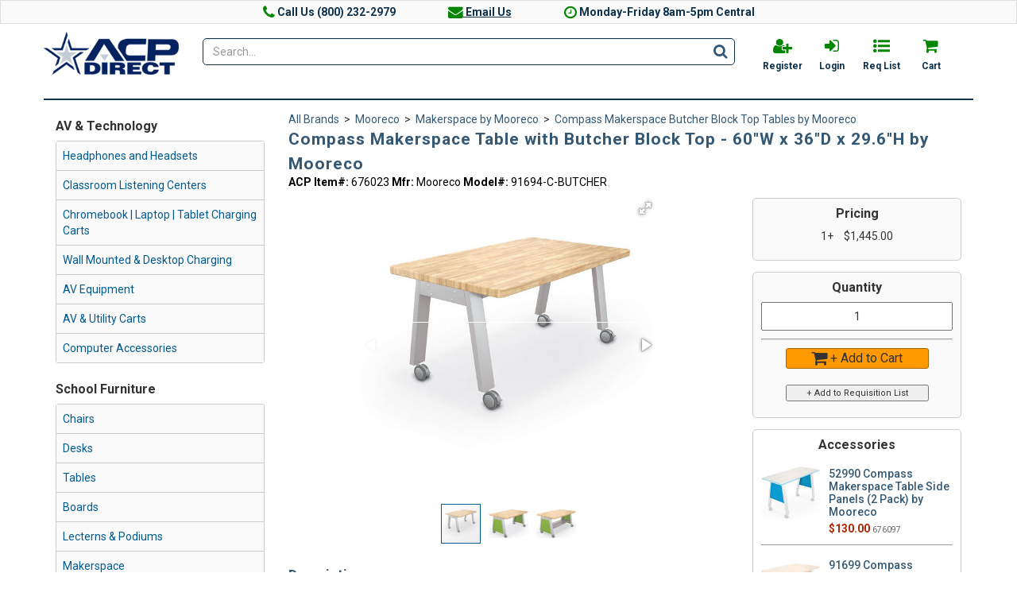

--- FILE ---
content_type: text/html; charset=utf-8
request_url: https://www.acpdirect.com/Compass-Makerspace-Table-with-Butcher-Block-Top-60W-x-36D-x-296H-by-Mooreco-P9981.aspx
body_size: 18035
content:


<!DOCTYPE html PUBLIC "-//W3C//DTD XHTML 1.0 Transitional//EN" "http://www.w3.org/TR/xhtml1/DTD/xhtml1-transitional.dtd">

<html xmlns="http://www.w3.org/1999/xhtml" xml:lang="en">
<head id="ctl00_ctl00_head1"><title>
	Compass Makerspace Table with Butcher Block Top - 60"W x 36"D x 29.6"H by Mooreco
</title><link rel="icon" type="image/png" href="/favicon.png" />
    

    <!--[if lt IE 9]> 
        <script> document.createElement("lh"); </script>
    <![endif]-->
    
    <!-- Begin DigiCert site seal JavaScript code -->
    <script type="text/javascript">
	    var __dcid = __dcid || [];
	    __dcid.push({"cid":"DigiCertClickID_NqJt1vBG","tag":"NqJt1vBG"});
	    (function(){var cid=document.createElement("script");cid.async=true;cid.src="//seal.digicert.com/seals/cascade/seal.min.js";var s = document.getElementsByTagName("script");var ls = s[(s.length - 1)];ls.parentNode.insertBefore(cid, ls.nextSibling);}());
    </script>
    <!-- End DigiCert site seal JavaScript code -->

    
<script src="/Scripts/jquery-1.10.2.min.js" type="text/javascript"></script>
<script src="/Scripts/jquery-ui.min.js" type="text/javascript"></script>
<script src="/Scripts/bootstrap.min.js" type="text/javascript"></script>
<script src="https://cdnjs.cloudflare.com/ajax/libs/fotorama/4.6.4/fotorama.js" type="text/javascript"></script>
<script src="/Scripts/jquery.equalheights.min.js" type="text/javascript"></script>
<script src="/Scripts/jquery.sticky.min.js" type="text/javascript"></script>
<script src="/Scripts/slick/slick.min.js" type="text/javascript"></script>
<script src="/Scripts/fancybox/jquery.fancybox.min.js" type="text/javascript"></script>
<script src="/Scripts/footable.min.js" type="text/javascript"></script>
<script src="/Scripts/jquery.touchwipe.min.js" type="text/javascript"></script>
<script src="/Scripts/SideNav.js" type="text/javascript"></script>

    <link type="text/css" href="/App_Themes/ACPDirect_Responsive/style.min.css?v20240602" rel="stylesheet" media="All" />
<link type="text/css" href="/App_Themes/ACPDirect_Responsive/footable.core.css" rel="stylesheet" media="All" />
<link type="text/css" href="/App_Themes/ACPDirect_Responsive/print.css" rel="stylesheet" media="Print" />
<link type="text/css" href="/App_Themes/ACPDirect_Responsive/jquery/jqueryui.css" rel="stylesheet" media="All" />
<link type="text/css" href="/App_Themes/ACPDirect_Responsive/font-awesome/css/font-awesome.min.css" rel="stylesheet" media="All" />
<link type="text/css" href="/App_Themes/ACPDirect_Responsive/custom.css" rel="stylesheet" media="All" />
<link type="text/css" href="/App_Themes/ACPDirect_Responsive/slick/slickbundle.min.css" rel="stylesheet" media="All" />
<link type="text/css" href="https://fonts.googleapis.com/css?family=Roboto:400,400i,500,500i,700,700i" rel="stylesheet" media="All" />
<link type="text/css" href="/App_Themes/ACPDirect_Responsive/fotorama.css" rel="stylesheet" media="All" />
<link type="text/css" href="/App_Themes/ACPDirect_Responsive/fancybox/jquery.fancybox.min.css" rel="stylesheet" media="All" />
<meta http-equiv="Content-Type" content="text/html; charset=iso-8859-1" /><meta http-equiv="X-UA-Compatible" content="IE=9" /><meta name="viewport" content="width=device-width, initial-scale=1" />
<link rel="canonical" href="https://www.acpdirect.com/Compass-Makerspace-Table-with-Butcher-Block-Top-60W-x-36D-x-296H-by-Mooreco-P9981.aspx" /><script async src="https://www.googletagmanager.com/gtag/js?id=G-24C4M8M3DQ"></script>
<script type="text/javascript">
window.dataLayer = window.dataLayer || [];
function gtag(){dataLayer.push(arguments);}
gtag('js', new Date());
if(document.location.hostname.search("acpdirect.com") !== -1) { 
gtag('config', 'G-24C4M8M3DQ'); 
} else { 
gtag('config', 'G-24C4M8M3DQ', { 'debug_mode':true }); 
}
</script>
</head>
<body>
    <form method="post" action="/Compass-Makerspace-Table-with-Butcher-Block-Top-60W-x-36D-x-296H-by-Mooreco-P9981.aspx" onsubmit="javascript:return WebForm_OnSubmit();" id="aspnetForm">
<div class="aspNetHidden">
<input type="hidden" name="__EVENTTARGET" id="__EVENTTARGET" value="" />
<input type="hidden" name="__EVENTARGUMENT" id="__EVENTARGUMENT" value="" />
<input type="hidden" name="__VIEWSTATE" id="__VIEWSTATE" value="UuS/54T9y14r18PZHgpheiOilfEQUDd+c6CEYJ5XYBN3Afg5ersvBWgPJRxfLo9W8sOwHuOJqIXKpyoLgfXBfOVdRapJ9WMs14AHtvg+oCXAugDIQYs8JbsHX18IcfGhA+9m9Ql13ZFtUY5HHm3TVNIOZ/pmyxwnMU7LrfWEpCG7x+a+F2Va7p98UEveoYMJbCbn9eJPLQ2fD9aSnZJG3VZdt7eX+TvNFaClFuJ0Vdn1Z9xRJAiJyalrqeEuE5JO4ufhfuPWFQvJ32MoNtH7BXjAHcDs/gZLxjARzpiETV+k2//F/69rrQs2pjysDeDOPVTqmrYB/UbMnWK9xQIUtNCCeuNvlTWulwtsvGeuuut1Ik8FmQ2UYumrNQ8nbhGuoeF2uBNTajih4iSkQuH5p0+GnTE05jLvq4MNr1A/VN0zrpa4Ot0MAlIBaO0I7jP8I/EVHuOe7f0tgsIWxO5a3Piavj+/2x3tgWFKComLy03bgFXE12Zc5RuUekA1s6M69+BDcJk3yLaI12LukVTsTW7sWgqkb90xWcmHBj71u5gYffzQeDRnVNyjjpt5N7XzOKWiucTQ1erkoWFTGniNuS9SG1DDdFyckgt9STKY/EzRuCgKGaNaoZ7zlSQJx01F62kJlOOY2O/07tyMiBzdXsij8KS+XXnNHmxp3lUKedrETaxU3TioPSs8QeUN7jRrqIXauevY9mrwqbREUlpOPVp6ik/mcwz3dJ/cQ8clLKBR4vj618kdZEJP3ys/Nr5yATKUE71zWWpAqw7i0VaIz2MG1gOls0YNuWm+6gOmcr39TdQmG0XjNsAeTO+cekT27HT94aiJBtZ4326KEn/RVdI4M+rZOj8C3AmcNFjNxwgMXN/4PIqHxx5/E24/UWxzlbMMXY9J8LyCEkOhWm7TuE0Rtf4RYAzQxnRmQRv75ofO3h+ZMYbcSv4sZU2UP6x34ZH6RndDj+WeopZkRKJxtyJrEtL4bVAILbUjOGqO+7Ex6eNtlx9fk62ORs9lftrbsyifkz/oMGQ2T30oQbGq4d6mETsfLuRbDr8fC/VbeXOTmUwYjvhHTF1mUz550WtZEy9KIfpB9sxtaTlh/glyTJZUekenbQ954xW9fpMHEMHnOMjyFrkwCqxXQTYMqXvJWkG34PB3uDrT2Ux0wvZ6Ae1J83ChqOPAvd3u+zu91CP3VAbc/kVXbJct4zM84YMgUkSgdtIQSXLziAxZg7asqE+WRu7FimuoTDp20cU/uUcmm8CbIPq4NBoRqBBZfSk3C3kSU8wo+N754desv6+SZSlm7Pgc/6KiptlFiP0TWt3K8+xRH97au78b3xW+TuaE2rIWHmh2HWIkVo19R5jgFwErZzsZoqABpateUCyJMXR8jJGZrQ7huhvuisdIjzkhyxGvJ5sqlkcbWMSxdSNi/9jr006E7KNogImej0yDPw0cLM5c44MbW0s9811egXe+" />
</div>

<script type="text/javascript">
//<![CDATA[
var theForm = document.forms['aspnetForm'];
if (!theForm) {
    theForm = document.aspnetForm;
}
function __doPostBack(eventTarget, eventArgument) {
    if (!theForm.onsubmit || (theForm.onsubmit() != false)) {
        theForm.__EVENTTARGET.value = eventTarget;
        theForm.__EVENTARGUMENT.value = eventArgument;
        theForm.submit();
    }
}
//]]>
</script>


<script src="/WebResource.axd?d=pynGkmcFUV13He1Qd6_TZMi2MUSSviqi5g0c5hl4TFWJd4lOD-jcLsIv_MKN_aMBXFKkfnqAsEzwlls8BZSaGw2&amp;t=638901346312636832" type="text/javascript"></script>


<script src="/scripts/WebControls/SearchKeywordValidator.js" type="text/javascript"></script>
<script src="/ScriptResource.axd?d=nv7asgRUU0tRmHNR2D6t1K-9YIZzh4Lkjd4yAuwyx800mk3HxSFpwPdU-D9_uKcpOfmGAd266bWB3aOtuSZgqGoRL98ZeJvesZz7m7fZpP0vj3hgVZ412I4U824RSEiGfdWlFcm5jGkhIFtJ_9ik1Q2&amp;t=40d12516" type="text/javascript"></script><script type="text/javascript">
<!--
function fnSubmitOnCR(e,n){
var key;
if(window.event) key = window.event.keyCode;
else key = e.which;
if (key == 13) {
var o=document.getElementById(n);
if(o!=null){
o.click();
return false;
}}
return true;
}
// -->
</script>

<script src="/ScriptResource.axd?d=x6wALODbMJK5e0eRC_p1LVEqcK5Dw7x10VfcwCnNXTbXJ-AjxFbQsxEhGBO7SkHn0KIRHqsyPggfUJqka0lIzwc_AEsq84cvaSY_34CG-maucFHXSOqbjYUbe7iiFwTZ0&amp;t=ffffffffdd783992" type="text/javascript"></script>
<script src="/ScriptResource.axd?d=P5lTttoqSeZXoYRLQMIScDea3tTmJ61bEdauLbgkSIt41n-0i6bo-x8rtjt7ZKGPsn354bvEjevAs8oxhekGisNilSqDWPDlmugBdGAzRs5S-ZlkAvvZEOPrBgctwXkK0&amp;t=ffffffffdd783992" type="text/javascript"></script>
<script type="text/javascript">
//<![CDATA[
function WebForm_OnSubmit() {
if (typeof(ValidatorOnSubmit) == "function" && ValidatorOnSubmit() == false) return false;
return true;
}
//]]>
</script>

<div class="aspNetHidden">

	<input type="hidden" name="__VIEWSTATEGENERATOR" id="__VIEWSTATEGENERATOR" value="986F59E2" />
</div>
        
        <div id="contactHeader-bg">
            <div id="contactHeader">
                

<span class="contactHeaderInfo">
    <i class="fa fa-phone fa-lg" aria-hidden="true"></i>
    Call Us (800) 232-2979
</span>
<span class="contactHeaderInfoSpacer">&nbsp;</span>
<span class="contactHeaderInfo">
    <a href="mailto:sales@acpdirect.com">
        <i class="fa fa-envelope fa-lg" aria-hidden="true"></i>
        Email Us
    </a>
</span>
<span class="contactHeaderInfoSpacer">&nbsp;</span>
<span class="contactHeaderInfo">
    <i class="fa fa-clock-o fa-lg" aria-hidden="true"></i>
    Monday-Friday 8am-5pm Central
</span>
            </div>
        </div> 

        <div id="outerPageContainer">
            <div id="innerPageContainer">
                <a href="javascript:void(0);" id="scroll" title="Scroll to Top" style="display: none;">Back to top <i class="fa fa-arrow-up" aria-hidden="true"></i> <span></span></a>
                <script type="text/javascript">
                    $(window).load(function(){
                        $("#header-disabling").sticky({ topSpacing: 0 });
                    });

                        $(document).ready(function () {
                            $(".fancybox-pop-image").fancybox();
                        });
                </script>
                <script type="text/javascript">
//<![CDATA[
Sys.WebForms.PageRequestManager._initialize('ctl00$ctl00$ScriptManager1', 'aspnetForm', ['tctl00$ctl00$NestedMaster$PageHeader$StoreHeader_H$TopHeaderLinksAjax1','','tctl00$ctl00$NestedMaster$PageContent$ctl00$ProductDescription$DescriptionAjax','','tctl00$ctl00$NestedMaster$PageContent$ctl00$ACP_BuyProductDialog$BuyProductPanel',''], [], [], 90, 'ctl00$ctl00');
//]]>
</script>

                <img id="ctl00_ctl00_ProgressImage" src="App_Themes/ACPDirect_Responsive/images/processing.gif" alt="processing" style="height:1px;width:1px;display:none" />
                <div id="ctl00_ctl00_UpdateProgress1" style="display:none;">
	
                        <div id="ajaxProgressOuter"></div>
                        <div id="ajaxProgressInner"></div>
                    
</div>
                
    <div id="header">
        <div class="zone">
            <div class="section">
                <div class="content">
                    
                        


<div id="printHeader">
    <div id="printHeaderTop">
        <div class="printcolumn_1">
            <div class="logo">
                

<div class="storeLogo">
    <a id="ctl00_ctl00_NestedMaster_PageHeader_StoreHeader_H_StoreLogo2_LogoLink" href="Default.aspx"><img id="ctl00_ctl00_NestedMaster_PageHeader_StoreHeader_H_StoreLogo2_Logo" src="App_Themes/ACPDirect_Responsive/images/logo.png" alt="ACP Direct Logo" /></a>
</div>
            </div>
        </div>
        <div class="printcolumn_2">
                    <div class="w2m_col1">
                        <div class="w2m_phone">Phone: 800-232-2979</div>
                        <div class="w2m_fax">Fax: 800-238-3117</div>
                        <div class="w2m_email">Email: customerservice@acpdirect.com</div>
                <div class="w2m_fedtaxid">Federal ID Number (FIN):
                    <br />
                    75-2986112</div>
                    </div>
        </div>
        <div class="printcolumn_3">
                <div class="w2m_col1">
                <div class="w2m_address">
                    Mailing Address:
                    <br />
                    ACP Direct<br />
                    P.O. Box 703168<br />
                    Dallas, Texas 75370
                    </div>
        </div>
    </div>
    </div>
</div>




<div id="storeHeader">
  <div id="headerTop">

    <div class="column_1">
      <div class="logo">
        

<div class="storeLogo">
    <a id="ctl00_ctl00_NestedMaster_PageHeader_StoreHeader_H_StoreLogo1_LogoLink" href="Default.aspx"><img id="ctl00_ctl00_NestedMaster_PageHeader_StoreHeader_H_StoreLogo1_Logo" src="App_Themes/ACPDirect_Responsive/images/logo.png" alt="ACP Direct Logo" /></a>
</div>
      </div>
    </div>

    <div class="column_2">
          <div class="headerSearchInner">
            

<script type="text/javascript">
    $(function () {
        $(".searchPhrase").autocomplete({
            source: function (request, response) {
                $.ajax({
                    url: "Search.aspx/Suggest",
                    data: "{ 'term': '" + request.term + "' }",
                    dataType: "json",
                    type: "POST",
                    contentType: "application/json; charset=utf-8",
                    dataFilter: function (data) { return data; },
                    success: function (data) {
                        response($.map(data.d, function (item) {
                            return {
                                value: item
                            }
                        }))
                    }
                });
            },
            minLength: 2
        });
        jQuery.ui.autocomplete.prototype._resizeMenu = function () {
            var ul = this.menu.element;
            ul.outerWidth(this.element.outerWidth());
        }
    });
</script>

<div class="simpleSearchPanel">
   <div id="ctl00_ctl00_NestedMaster_PageHeader_StoreHeader_H_SimpleSearch1_SearchPanel" class="innerSection" onkeypress="javascript:return WebForm_FireDefaultButton(event, &#39;ctl00_ctl00_NestedMaster_PageHeader_StoreHeader_H_SimpleSearch1_SearchButton&#39;)">
	
        <div style="display:none"><div id="ctl00_ctl00_NestedMaster_PageHeader_StoreHeader_H_SimpleSearch1_SearchValidation" class="validationSummary" style="display:none;">

	</div></div>
        
        <input name="ctl00$ctl00$NestedMaster$PageHeader$StoreHeader_H$SimpleSearch1$SearchPhrase" type="text" maxlength="60" id="ctl00_ctl00_NestedMaster_PageHeader_StoreHeader_H_SimpleSearch1_SearchPhrase" class="searchPhrase form-control" placeholder="Search..." onkeydown="if(event.which || event.keyCode){if ((event.which == 13) || (event.keyCode == 13)) {document.getElementById(&#39;ctl00_ctl00_NestedMaster_PageHeader_StoreHeader_H_SimpleSearch1_SearchLink&#39;).click();return false;}} else {return true}; " />
        
             <span class="w2m_search_btn">
        <a id="ctl00_ctl00_NestedMaster_PageHeader_StoreHeader_H_SimpleSearch1_SearchButton" title="Search" href="javascript:WebForm_DoPostBackWithOptions(new WebForm_PostBackOptions(&quot;ctl00$ctl00$NestedMaster$PageHeader$StoreHeader_H$SimpleSearch1$SearchButton&quot;, &quot;&quot;, true, &quot;Search&quot;, &quot;&quot;, false, true))">
           <i class="fa fa-search fa-lg" aria-hidden="true"></i>
        </a>
        </span>
        
        <span id="ctl00_ctl00_NestedMaster_PageHeader_StoreHeader_H_SimpleSearch1_SearchPhraseValidator" style="display:none;"></span>
    
</div>
</div>
          </div>
    </div>

    <div class="column_3">
      <div class="shortcuts">
          <div id="ctl00_ctl00_NestedMaster_PageHeader_StoreHeader_H_TopHeaderLinksAjax1">
	
              <div class="content">

                <div class="header_login">

                                <a id="ctl00_ctl00_NestedMaster_PageHeader_StoreHeader_H_RegisterLink" title="Register" class="login" href="Login.aspx">
                        <i class="fa fa-user-plus fa-lg headerIcon" aria-hidden="true"></i>
                        <span>Register</span>
                    </a>

                                

                                <a id="ctl00_ctl00_NestedMaster_PageHeader_StoreHeader_H_LoginLink" title="Login" class="login" rel="nofollow" href="Login.aspx?ReturnUrl=~/Compass-Makerspace-Table-with-Butcher-Block-Top-60W-x-36D-x-296H-by-Mooreco-P9981.aspx">
                        <i class="fa fa-sign-in fa-lg headerIcon" aria-hidden="true"></i>
                        <span>Login</span>
                    </a>

                                

                                <a id="ctl00_ctl00_NestedMaster_PageHeader_StoreHeader_H_ReqlistLink" title="Req List" class="wishlist" href="Members/MyRequisitionList.aspx">
                      <i class="fa fa-list-ul fa-lg headerIcon" aria-hidden="true"></i>
                                    <span>Req List</span>
                  </a>

                  <a id="ctl00_ctl00_NestedMaster_PageHeader_StoreHeader_H_BasketLink" title="My Cart" class="basket" href="Basket.aspx">
                      <i class="fa fa-shopping-cart fa-lg headerIcon" aria-hidden="true"></i>
                                    <span>Cart</span>
                                </a>

                                <!-- SideBar link for sm/md sizes -->
                                <a id="ctl00_ctl00_NestedMaster_PageHeader_StoreHeader_H_MobileSideBarLink" title="Menu" data-target="toggle-mobileSideBar-wrapper" class="menu">
                        <i class="fa fa-bars fa-lg headerIcon" aria-hidden="true"></i>
                        <span>Menu</span>
                  </a>

                </div>

              </div>
            
</div>
      </div>
    </div>
    </div>

    <div id="headerNaviagation" class="visible-xs">
        <div class="navigation">
            <nav class="navbar navbar-default" role="navigation">
                <div class="navbar-header visible-xs">
                    <button type="button" data-target="toggle-mobileSideBar-wrapper" class="navbar-toggle">
                        <span class="sr-only">Toggle navigation</span>
                        <span class="icon-bar"></span>
                        <span class="icon-bar"></span>
                        <span class="icon-bar"></span>
                    </button>
                    <a id="ctl00_ctl00_NestedMaster_PageHeader_StoreHeader_H_HomeButton" class="navbar-brand" href="Default.aspx"><img id="ctl00_ctl00_NestedMaster_PageHeader_StoreHeader_H_BrandIcon" src="App_Themes/ACPDirect_Responsive/images/acp-direct.png" /></a>
                </div>
            </nav>
        </div>
    </div>

    
    
    <div id="mobileSideBar-wrapper">

        <!-- Blanket to cover right side -->
        <div id="mobileSideBar-sideblanket"></div>

        <a href="#" id="sideBarCloseButton">x</a>

        <!-- Sidebar -->
        <div id="mobileSideBar" class="navbar navbar-fixed-top">


            <div class="sideBarContactHeader">
                

<span class="contactHeaderInfo">
    <i class="fa fa-phone fa-lg" aria-hidden="true"></i>
    Call Us (800) 232-2979
</span>
<span class="contactHeaderInfoSpacer">&nbsp;</span>
<span class="contactHeaderInfo">
    <a href="mailto:sales@acpdirect.com">
        <i class="fa fa-envelope fa-lg" aria-hidden="true"></i>
        Email Us
    </a>
</span>
<span class="contactHeaderInfoSpacer">&nbsp;</span>
<span class="contactHeaderInfo">
    <i class="fa fa-clock-o fa-lg" aria-hidden="true"></i>
    Monday-Friday 8am-5pm Central
</span>
            </div>

            <div class="sideBarSearch">
                <span class="sideBarHeader">Search</span>
                

<script type="text/javascript">
    $(function () {
        $(".searchPhrase").autocomplete({
            source: function (request, response) {
                $.ajax({
                    url: "Search.aspx/Suggest",
                    data: "{ 'term': '" + request.term + "' }",
                    dataType: "json",
                    type: "POST",
                    contentType: "application/json; charset=utf-8",
                    dataFilter: function (data) { return data; },
                    success: function (data) {
                        response($.map(data.d, function (item) {
                            return {
                                value: item
                            }
                        }))
                    }
                });
            },
            minLength: 2
        });
        jQuery.ui.autocomplete.prototype._resizeMenu = function () {
            var ul = this.menu.element;
            ul.outerWidth(this.element.outerWidth());
        }
    });
</script>

<div class="simpleSearchPanel">
   <div id="ctl00_ctl00_NestedMaster_PageHeader_StoreHeader_H_SidebarSimpleSearch_SearchPanel" class="innerSection" onkeypress="javascript:return WebForm_FireDefaultButton(event, &#39;ctl00_ctl00_NestedMaster_PageHeader_StoreHeader_H_SidebarSimpleSearch_SearchButton&#39;)">
	
        <div style="display:none"><div id="ctl00_ctl00_NestedMaster_PageHeader_StoreHeader_H_SidebarSimpleSearch_SearchValidation" class="validationSummary" style="display:none;">

	</div></div>
        
        <input name="ctl00$ctl00$NestedMaster$PageHeader$StoreHeader_H$SidebarSimpleSearch$SearchPhrase" type="text" maxlength="60" id="ctl00_ctl00_NestedMaster_PageHeader_StoreHeader_H_SidebarSimpleSearch_SearchPhrase" class="searchPhrase form-control" placeholder="Search..." onkeydown="if(event.which || event.keyCode){if ((event.which == 13) || (event.keyCode == 13)) {document.getElementById(&#39;ctl00_ctl00_NestedMaster_PageHeader_StoreHeader_H_SidebarSimpleSearch_SearchLink&#39;).click();return false;}} else {return true}; " />
        
             <span class="w2m_search_btn">
        <a id="ctl00_ctl00_NestedMaster_PageHeader_StoreHeader_H_SidebarSimpleSearch_SearchButton" title="Search" href="javascript:WebForm_DoPostBackWithOptions(new WebForm_PostBackOptions(&quot;ctl00$ctl00$NestedMaster$PageHeader$StoreHeader_H$SidebarSimpleSearch$SearchButton&quot;, &quot;&quot;, true, &quot;MobileSearch&quot;, &quot;&quot;, false, true))">
           <i class="fa fa-search fa-lg" aria-hidden="true"></i>
        </a>
        </span>
        
        <span id="ctl00_ctl00_NestedMaster_PageHeader_StoreHeader_H_SidebarSimpleSearch_SearchPhraseValidator" style="display:none;"></span>
    
</div>
</div>
            </div>
            <div id="sideBarIconGroup">
                <span class="sideBarHeader">Account</span>
                <div id="sideBarIcons">

                    <a id="ctl00_ctl00_NestedMaster_PageHeader_StoreHeader_H_SidebarRegisterLink" title="Register" class="login" href="Login.aspx">
                        <i class="fa fa-user-plus fa-lg" aria-hidden="true"></i>
                        <span>Register</span>
                        </a>

                    

                    <a id="ctl00_ctl00_NestedMaster_PageHeader_StoreHeader_H_SidebarLoginLink" title="Login" class="login" rel="nofollow" href="Login.aspx?ReturnUrl=~/Compass-Makerspace-Table-with-Butcher-Block-Top-60W-x-36D-x-296H-by-Mooreco-P9981.aspx">
                        <i class="fa fa-sign-in fa-lg" aria-hidden="true"></i>
                        <span>Login</span>
                        </a>

                    

                    <a id="ctl00_ctl00_NestedMaster_PageHeader_StoreHeader_H_SidebarReqlistLink" title="Req List" class="wishlist" href="Members/MyRequisitionList.aspx">
                        <i class="fa fa-list-ul fa-lg" aria-hidden="true"></i>
                        <span>Req</span>
                    </a>

                    <a id="ctl00_ctl00_NestedMaster_PageHeader_StoreHeader_H_SidebarBasketLink" title="My Cart" class="basket" href="Basket.aspx">
                        <i class="fa fa-shopping-cart fa-lg" aria-hidden="true"></i>
                        <span>Cart</span>
                    </a>

                </div>
            </div>
            <!-- Categories -->
            










<nav class="sideBarCategoryList">
    <span class="sideBarHeader">
        AV & Technology
    </span>
    <div id="sideBarNavBody_3419">
	
        
                <ul>
            
                <li>
                    <a id="ctl00_ctl00_NestedMaster_PageHeader_StoreHeader_H_ACP_NestedCategoryList_Sidebar1_CategoryList_ctl01_HyperLink1" href="Headphones-and-Headsets-C515.aspx">
                    
                        <span>Headphones and Headsets</span>
                        <i class="fa fa-caret-right" aria-hidden="true"></i>
                    </a>
                </li>
                
            
                <li>
                    <a id="ctl00_ctl00_NestedMaster_PageHeader_StoreHeader_H_ACP_NestedCategoryList_Sidebar1_CategoryList_ctl02_HyperLink1" href="Classroom-Listening-Centers-C100.aspx">
                    
                        <span>Classroom Listening Centers</span>
                        <i class="fa fa-caret-right" aria-hidden="true"></i>
                    </a>
                </li>
                
            
                <li>
                    <a id="ctl00_ctl00_NestedMaster_PageHeader_StoreHeader_H_ACP_NestedCategoryList_Sidebar1_CategoryList_ctl03_HyperLink1" href="Chromebook-Laptop-Tablet-Charging-Carts-C3359.aspx">
                    
                        <span>Chromebook | Laptop | Tablet Charging Carts</span>
                        <i class="fa fa-caret-right" aria-hidden="true"></i>
                    </a>
                </li>
                
            
                <li>
                    <a id="ctl00_ctl00_NestedMaster_PageHeader_StoreHeader_H_ACP_NestedCategoryList_Sidebar1_CategoryList_ctl04_HyperLink1" href="Wall-Mounted-Desktop-Charging-C3373.aspx">
                    
                        <span>Wall Mounted & Desktop Charging</span>
                        <i class="fa fa-caret-right" aria-hidden="true"></i>
                    </a>
                </li>
                
            
                <li>
                    <a id="ctl00_ctl00_NestedMaster_PageHeader_StoreHeader_H_ACP_NestedCategoryList_Sidebar1_CategoryList_ctl05_HyperLink1" href="AV-Equipment-C426.aspx">
                    
                        <span>AV Equipment</span>
                        <i class="fa fa-caret-right" aria-hidden="true"></i>
                    </a>
                </li>
                
            
                <li>
                    <a id="ctl00_ctl00_NestedMaster_PageHeader_StoreHeader_H_ACP_NestedCategoryList_Sidebar1_CategoryList_ctl06_HyperLink1" href="AV-Utility-Carts-C437.aspx">
                    
                        <span>AV & Utility Carts</span>
                        <i class="fa fa-caret-right" aria-hidden="true"></i>
                    </a>
                </li>
                
            
                <li>
                    <a id="ctl00_ctl00_NestedMaster_PageHeader_StoreHeader_H_ACP_NestedCategoryList_Sidebar1_CategoryList_ctl07_HyperLink1" href="Computer-Accessories-C167.aspx">
                    
                        <span>Computer Accessories</span>
                        <i class="fa fa-caret-right" aria-hidden="true"></i>
                    </a>
                </li>
                
            
                </ul>
            
    
</div>
    
</nav>

            










<nav class="sideBarCategoryList">
    <span class="sideBarHeader">
        School Furniture
    </span>
    <div id="sideBarNavBody_3420">
	
        
                <ul>
            
                <li>
                    <a id="ctl00_ctl00_NestedMaster_PageHeader_StoreHeader_H_ACP_NestedCategoryList_Sidebar2_CategoryList_ctl01_HyperLink1" href="Chairs-C434.aspx">
                    
                        <span>Chairs</span>
                        <i class="fa fa-caret-right" aria-hidden="true"></i>
                    </a>
                </li>
                
            
                <li>
                    <a id="ctl00_ctl00_NestedMaster_PageHeader_StoreHeader_H_ACP_NestedCategoryList_Sidebar2_CategoryList_ctl02_HyperLink1" href="Desks-C452.aspx">
                    
                        <span>Desks</span>
                        <i class="fa fa-caret-right" aria-hidden="true"></i>
                    </a>
                </li>
                
            
                <li>
                    <a id="ctl00_ctl00_NestedMaster_PageHeader_StoreHeader_H_ACP_NestedCategoryList_Sidebar2_CategoryList_ctl03_HyperLink1" href="Tables-C432.aspx">
                    
                        <span>Tables</span>
                        <i class="fa fa-caret-right" aria-hidden="true"></i>
                    </a>
                </li>
                
            
                <li>
                    <a id="ctl00_ctl00_NestedMaster_PageHeader_StoreHeader_H_ACP_NestedCategoryList_Sidebar2_CategoryList_ctl04_HyperLink1" href="Boards-C441.aspx">
                    
                        <span>Boards</span>
                        <i class="fa fa-caret-right" aria-hidden="true"></i>
                    </a>
                </li>
                
            
                <li>
                    <a id="ctl00_ctl00_NestedMaster_PageHeader_StoreHeader_H_ACP_NestedCategoryList_Sidebar2_CategoryList_ctl05_HyperLink1" href="Lecterns-Podiums-C132.aspx">
                    
                        <span>Lecterns & Podiums</span>
                        <i class="fa fa-caret-right" aria-hidden="true"></i>
                    </a>
                </li>
                
            
                <li>
                    <a id="ctl00_ctl00_NestedMaster_PageHeader_StoreHeader_H_ACP_NestedCategoryList_Sidebar2_CategoryList_ctl06_HyperLink1" href="Makerspace-C4012.aspx">
                    
                        <span>Makerspace</span>
                        <i class="fa fa-caret-right" aria-hidden="true"></i>
                    </a>
                </li>
                
            
                <li>
                    <a id="ctl00_ctl00_NestedMaster_PageHeader_StoreHeader_H_ACP_NestedCategoryList_Sidebar2_CategoryList_ctl07_HyperLink1" href="Classroom-Storage-C4007.aspx">
                    
                        <span>Classroom Storage</span>
                        <i class="fa fa-caret-right" aria-hidden="true"></i>
                    </a>
                </li>
                
            
                <li>
                    <a id="ctl00_ctl00_NestedMaster_PageHeader_StoreHeader_H_ACP_NestedCategoryList_Sidebar2_CategoryList_ctl08_HyperLink1" href="Music-Furniture-C882.aspx">
                    
                        <span>Music Furniture</span>
                        <i class="fa fa-caret-right" aria-hidden="true"></i>
                    </a>
                </li>
                
            
                <li>
                    <a id="ctl00_ctl00_NestedMaster_PageHeader_StoreHeader_H_ACP_NestedCategoryList_Sidebar2_CategoryList_ctl09_HyperLink1" href="Library-Furniture-C427.aspx">
                    
                        <span>Library Furniture</span>
                        <i class="fa fa-caret-right" aria-hidden="true"></i>
                    </a>
                </li>
                
            
                <li>
                    <a id="ctl00_ctl00_NestedMaster_PageHeader_StoreHeader_H_ACP_NestedCategoryList_Sidebar2_CategoryList_ctl10_HyperLink1" href="Room-Partitions-C105.aspx">
                    
                        <span>Room Partitions</span>
                        <i class="fa fa-caret-right" aria-hidden="true"></i>
                    </a>
                </li>
                
            
                </ul>
            
    
</div>
    
</nav>

        </div>
    </div>
    

    <div id="headerBottom">
  </div>
</div>

                    
                </div>
            </div>
        </div>
    </div>
<div id="contentContainer">
        <div id="leftColumn">
        <div class="zone">
            
                


<nav class="widget simpleCategoryListWidget">
    <div id="ctl00_ctl00_NestedMaster_LeftSidebar_ACP_NestedCategoryList_Left_MainPanel" class="innerSection">
	
        <div id="ctl00_ctl00_NestedMaster_LeftSidebar_ACP_NestedCategoryList_Left_HeaderPanel" class="header">
		
            <h2>AV & Technology</h2>
        
	</div>
        <div id="ctl00_ctl00_NestedMaster_LeftSidebar_ACP_NestedCategoryList_Left_ContentPanel" class="content">
		
            
                    <ul class="category">
                
                    <li>
                        <a id="ctl00_ctl00_NestedMaster_LeftSidebar_ACP_NestedCategoryList_Left_CategoryList_ctl01_CategoryLink" href="Headphones-and-Headsets-C515.aspx">Headphones and Headsets</a>
                     
                    </li>
                    
                
                    <li>
                        <a id="ctl00_ctl00_NestedMaster_LeftSidebar_ACP_NestedCategoryList_Left_CategoryList_ctl02_CategoryLink" href="Classroom-Listening-Centers-C100.aspx">Classroom Listening Centers</a>
                     
                    </li>
                    
                
                    <li>
                        <a id="ctl00_ctl00_NestedMaster_LeftSidebar_ACP_NestedCategoryList_Left_CategoryList_ctl03_CategoryLink" href="Chromebook-Laptop-Tablet-Charging-Carts-C3359.aspx">Chromebook | Laptop | Tablet Charging Carts</a>
                     
                    </li>
                    
                
                    <li>
                        <a id="ctl00_ctl00_NestedMaster_LeftSidebar_ACP_NestedCategoryList_Left_CategoryList_ctl04_CategoryLink" href="Wall-Mounted-Desktop-Charging-C3373.aspx">Wall Mounted & Desktop Charging</a>
                     
                    </li>
                    
                
                    <li>
                        <a id="ctl00_ctl00_NestedMaster_LeftSidebar_ACP_NestedCategoryList_Left_CategoryList_ctl05_CategoryLink" href="AV-Equipment-C426.aspx">AV Equipment</a>
                     
                    </li>
                    
                
                    <li>
                        <a id="ctl00_ctl00_NestedMaster_LeftSidebar_ACP_NestedCategoryList_Left_CategoryList_ctl06_CategoryLink" href="AV-Utility-Carts-C437.aspx">AV & Utility Carts</a>
                     
                    </li>
                    
                
                    <li>
                        <a id="ctl00_ctl00_NestedMaster_LeftSidebar_ACP_NestedCategoryList_Left_CategoryList_ctl07_CategoryLink" href="Computer-Accessories-C167.aspx">Computer Accessories</a>
                     
                    </li>
                    
                
                    </ul>
                
            
        
	</div>
    
</div>
</nav>
                


<nav class="widget simpleCategoryListWidget">
    <div id="ctl00_ctl00_NestedMaster_LeftSidebar_ACP_NestedCategoryList_1_Left_MainPanel" class="innerSection">
	
        <div id="ctl00_ctl00_NestedMaster_LeftSidebar_ACP_NestedCategoryList_1_Left_HeaderPanel" class="header">
		
            <h2>School Furniture</h2>
        
	</div>
        <div id="ctl00_ctl00_NestedMaster_LeftSidebar_ACP_NestedCategoryList_1_Left_ContentPanel" class="content">
		
            
                    <ul class="category">
                
                    <li>
                        <a id="ctl00_ctl00_NestedMaster_LeftSidebar_ACP_NestedCategoryList_1_Left_CategoryList_ctl01_CategoryLink" href="Chairs-C434.aspx">Chairs</a>
                     
                    </li>
                    
                
                    <li>
                        <a id="ctl00_ctl00_NestedMaster_LeftSidebar_ACP_NestedCategoryList_1_Left_CategoryList_ctl02_CategoryLink" href="Desks-C452.aspx">Desks</a>
                     
                    </li>
                    
                
                    <li>
                        <a id="ctl00_ctl00_NestedMaster_LeftSidebar_ACP_NestedCategoryList_1_Left_CategoryList_ctl03_CategoryLink" href="Tables-C432.aspx">Tables</a>
                     
                    </li>
                    
                
                    <li>
                        <a id="ctl00_ctl00_NestedMaster_LeftSidebar_ACP_NestedCategoryList_1_Left_CategoryList_ctl04_CategoryLink" href="Boards-C441.aspx">Boards</a>
                     
                    </li>
                    
                
                    <li>
                        <a id="ctl00_ctl00_NestedMaster_LeftSidebar_ACP_NestedCategoryList_1_Left_CategoryList_ctl05_CategoryLink" href="Lecterns-Podiums-C132.aspx">Lecterns & Podiums</a>
                     
                    </li>
                    
                
                    <li>
                        <a id="ctl00_ctl00_NestedMaster_LeftSidebar_ACP_NestedCategoryList_1_Left_CategoryList_ctl06_CategoryLink" href="Makerspace-C4012.aspx">Makerspace</a>
                     
                    </li>
                    
                
                    <li>
                        <a id="ctl00_ctl00_NestedMaster_LeftSidebar_ACP_NestedCategoryList_1_Left_CategoryList_ctl07_CategoryLink" href="Classroom-Storage-C4007.aspx">Classroom Storage</a>
                     
                    </li>
                    
                
                    <li>
                        <a id="ctl00_ctl00_NestedMaster_LeftSidebar_ACP_NestedCategoryList_1_Left_CategoryList_ctl08_CategoryLink" href="Music-Furniture-C882.aspx">Music Furniture</a>
                     
                    </li>
                    
                
                    <li>
                        <a id="ctl00_ctl00_NestedMaster_LeftSidebar_ACP_NestedCategoryList_1_Left_CategoryList_ctl09_CategoryLink" href="Library-Furniture-C427.aspx">Library Furniture</a>
                     
                    </li>
                    
                
                    <li>
                        <a id="ctl00_ctl00_NestedMaster_LeftSidebar_ACP_NestedCategoryList_1_Left_CategoryList_ctl10_CategoryLink" href="Room-Partitions-C105.aspx">Room Partitions</a>
                     
                    </li>
                    
                
                    </ul>
                
            
        
	</div>
    
</div>
</nav>
            
        </div>
    </div>
    <div id="mainColumn" class="leftSidebarLayout">
        <div class="zone">
            
    <div id="productPage" class="mainContentWrapper" itemtype="http://schema.org/Product" itemscope>
        
<div class="productDisplay">
	


<div class="breadCrumbs categoryBreadCrumbs">
    <div class="innerSection">
	    <div class="content">
		   
		    
				    <a id="ctl00_ctl00_NestedMaster_PageContent_ctl00_ACP_CategoryBreadCrumbs1_BreadCrumbsRepeater_ctl01_BreadCrumbsLink" href="All-Brands-C1359.aspx">All Brands</a>
                    <span id="ctl00_ctl00_NestedMaster_PageContent_ctl00_ACP_CategoryBreadCrumbs1_BreadCrumbsRepeater_ctl01_SeparatorLabel">&nbsp;&gt;&nbsp;</span>
			    
				    <a id="ctl00_ctl00_NestedMaster_PageContent_ctl00_ACP_CategoryBreadCrumbs1_BreadCrumbsRepeater_ctl02_BreadCrumbsLink" href="Mooreco-C1402.aspx">Mooreco</a>
                    <span id="ctl00_ctl00_NestedMaster_PageContent_ctl00_ACP_CategoryBreadCrumbs1_BreadCrumbsRepeater_ctl02_SeparatorLabel">&nbsp;&gt;&nbsp;</span>
			    
				    <a id="ctl00_ctl00_NestedMaster_PageContent_ctl00_ACP_CategoryBreadCrumbs1_BreadCrumbsRepeater_ctl03_BreadCrumbsLink" href="Makerspace-by-Mooreco-C3842.aspx">Makerspace by Mooreco</a>
                    <span id="ctl00_ctl00_NestedMaster_PageContent_ctl00_ACP_CategoryBreadCrumbs1_BreadCrumbsRepeater_ctl03_SeparatorLabel">&nbsp;&gt;&nbsp;</span>
			    
				    <a id="ctl00_ctl00_NestedMaster_PageContent_ctl00_ACP_CategoryBreadCrumbs1_BreadCrumbsRepeater_ctl04_BreadCrumbsLink" href="Compass-Makerspace-Butcher-Block-Top-Tables-by-Mooreco-C4084.aspx">Compass Makerspace Butcher Block Top Tables by Mooreco</a>
                    <span id="ctl00_ctl00_NestedMaster_PageContent_ctl00_ACP_CategoryBreadCrumbs1_BreadCrumbsRepeater_ctl04_SeparatorLabel"></span>
			    
	    </div>
    </div>
</div>
	<div class="pageHeader">
		<h1><span id="ctl00_ctl00_NestedMaster_PageContent_ctl00_ProductName" itemprop="name">Compass Makerspace Table with Butcher Block Top - 60"W x 36"D x 29.6"H by Mooreco</span></h1> 
        <h3 style="color: black;text-align: left;">
            
                <b>ACP Item#: </b>
                <span id="ctl00_ctl00_NestedMaster_PageContent_ctl00_ProductSKU" itemprop="sku" style="font-weight: normal;">676023</span> 
            <span id="ctl00_ctl00_NestedMaster_PageContent_ctl00_ProductMfrField">
                <b>Mfr: </b>
                <span itemprop="brand" itemscope itemtype="https://schema.org/Brand">
                    <span id="ctl00_ctl00_NestedMaster_PageContent_ctl00_ProductMfr" itemprop="name" style="font-weight: normal;">Mooreco</span>
                </span>
                </span>
            
                <b>Model#: </b>
                <span id="ctl00_ctl00_NestedMaster_PageContent_ctl00_ProductModelNo" itemprop="model" style="font-weight: normal;">91694-C-BUTCHER</span>


        </h3>
	</div>
	<div class="section">
		<div class="content">
			
			<div id="ctl00_ctl00_NestedMaster_PageContent_ctl00_ProductDetailsPanel" class="simpleProduct">
	
				<div class="productImageArea">
					<meta id="ctl00_ctl00_NestedMaster_PageContent_ctl00_ProductImage1_ProductImageMetaTag" itemprop="image" content="/Assets/ProductImages/balt/676023_1_gs.jpg"></meta>
<div class="mainImageArea" >
    <div class="mainImageWrapper fotorama"
        data-allowfullscreen="true"
        data-nav="thumbs"
        data-autoplay="false"
        data-width="380"
        data-maxwidth="380"
        data-maxheight="380"
        data-thumbwidth="50"
        data-thumbheight="50"
        data-thumbmargin="10"
        data-thumbborderwidth="1"
        data-thumbfit="scaledown"
    >
                <img id="ctl00_ctl00_NestedMaster_PageContent_ctl00_ProductImage1_ProductImage" class="productImage" itemprop="image" src="Assets/ProductImages/balt/676023_1_gs.jpg" style="border-width:0px;" />
       
                <img src="/Assets/ProductImages/balt/676023_2_gs.jpg" id="ctl00_ctl00_NestedMaster_PageContent_ctl00_ProductImage1_MoreImagesList_ctl00_miImage" class="thumbnail" alt="Compass Makerspace Table with Butcher Block Top - 60&quot;W x 36&quot;D x 29.6&quot;H by Mooreco" />
            
                <img src="/Assets/ProductImages/balt/676023_3_gs.jpg" id="ctl00_ctl00_NestedMaster_PageContent_ctl00_ProductImage1_MoreImagesList_ctl01_miImage" class="thumbnail" alt="Compass Makerspace Table with Butcher Block Top - 60&quot;W x 36&quot;D x 29.6&quot;H by Mooreco" />
            

            
            
            

   </div>
</div> 

    <div class="mainImageCaption">
    
    </div>


                    <div id="ctl00_ctl00_NestedMaster_PageContent_ctl00_ProductDescription_DescriptionAjax">
		
	    <div class="productDescription">
            <div class="innerSection">
                <div class="header">
                    <h2>
                        Description&nbsp;
                        <a id="ctl00_ctl00_NestedMaster_PageContent_ctl00_ProductDescription_More" href="javascript:__doPostBack(&#39;ctl00$ctl00$NestedMaster$PageContent$ctl00$ProductDescription$More&#39;,&#39;&#39;)">more details</a>
                        <a id="ctl00_ctl00_NestedMaster_PageContent_ctl00_ProductDescription_Less" href="javascript:__doPostBack(&#39;ctl00$ctl00$NestedMaster$PageContent$ctl00$ProductDescription$Less&#39;,&#39;&#39;)">description</a>
                    </h2>
                </div>
                <div class="content">
				    <div class="descriptionWrapper" itemprop="description">
                        
				        <h2 class="descPiecesHeader">Description</h2><div class="descPiece"><p>Empower students to think, create, and do with MooreCo’s Compass Makerspace Tables. These tables encourage students to embark on a journey of discovery. This model is chair height (29.6”H) with a Butcher Block tabletop that measures 60"W x 36"D.</br></br>
The solid wood Butcher Block top is beautiful and makes a quieter and more forgiving work surface.</br></br>
Accessories are available to add storage and color to these tables. When you add side panels, you may also add an optional height adjustable storage shelf beneath your table top. Please note, the storage shelf attaches to the side panels and will not work without the side panels.</p></div>
				        <h2 class="descPiecesHeader">Features</h2><div class="descPiece"><ul>
<li>Designed to encourage students to foster active thinking, creating, and doing</li>
<li>Beautiful butcher block top makes a quieter and more forgiving work surface than laminate</li>
<li>Add color and storage options with available accessories</li>
</ul></div>
				        <h2 class="descPiecesHeader">Specifications</h2><div class="descPiece"><ul>
<li>Overall Dimensions: 60"W x 36"D x 29.6"H</li>
<li>Weight: 163 lbs</li>
</ul></div>
				        
				        
				        
                    </div>
				    <div class="customFieldsWrapper">
					    
				    </div>
                </div>
            </div>
	    </div>
    
	</div>

                   
				</div>
				<div id="ctl00_ctl00_NestedMaster_PageContent_ctl00_ProductDetailsArea" class="productDetails">
					
                    
					


<script type="text/javascript">

	$(document).ready(function(){
		
		$('div.optionPicker td').attr('onmouseover', '');
	    $('div.optionPicker td').attr('onmouseout', '');
	   
	    $('div.optionPicker span.optionChoice').popover({
	        html: true,
	        trigger: 'hover click',
	        placement: 'top',
	        container: 'body',
	        content: function () {
	            var text = $(this).attr("title");
	            var largerImage = $(this).data("hoverimage");
	            if (largerImage == 'undefined') return "";
	            
	            var html = "<div class='swatchPopup' style='border: 2px solid black; padding: 0px; background-color:white;'><div class='swatchPopupInner' " +
	                "style='margin: 5px;'><img src='" + largerImage + "' style='margin-left: auto; margin-right: auto; display: block;'></div></div>";
	            
	            return html;
	        }
	    });
		
		$( "span[id*='OptionPickerText']" ).css("display","none");
	});

    // CLEAR CACHED __EVENTTARGET AND __EVENTARGUMENT VALUES UPON DOM READY
    $(function () {
        var addToCartExp = new RegExp('\\$AddToCart_([0-9]+)$');
        var eventtarget = $('#__EVENTTARGET').val();
        if (addToCartExp.test(eventtarget)) {
            $('#__EVENTTARGET').val('');
            $('#__EVENTARGUMENT').val('');
        }
    });
</script>



<div class="buyProductDialog">
    <div id="ctl00_ctl00_NestedMaster_PageContent_ctl00_ACP_BuyProductDialog_BuyProductPanel">
		
            <div id="ctl00_ctl00_NestedMaster_PageContent_ctl00_ACP_BuyProductDialog_BuyProductPanel2" class="innerSection" onkeypress="javascript:return WebForm_FireDefaultButton(event, &#39;ctl00_ctl00_NestedMaster_PageContent_ctl00_ACP_BuyProductDialog_AddToBasketButton&#39;)">
			
		    <span itemprop="offers" itemscope itemtype="http://schema.org/Offer">
		    <div class="content">
                            
		        
                <div id="ctl00_ctl00_NestedMaster_PageContent_ctl00_ACP_BuyProductDialog_buyProductwidget" class="buyProductwidget">
                    
                    <div id="ctl00_ctl00_NestedMaster_PageContent_ctl00_ACP_BuyProductDialog_trPriceDiscountDialog" class="buyProductSection">
		                <div id="ctl00_ctl00_NestedMaster_PageContent_ctl00_ACP_BuyProductDialog_ACP_ProductDiscountsDialog_DiscountsPanel">
				
<div class="widget discountsDialog pricingContainer">
<div class="innerSection">
    <div class="header" style="padding: 0px;">
        <h2>Pricing</h2>
    </div>
    <div class="content">
       <div class="pricingDiscountContainer">
<div class="qtys"><span class="qty">1+</span></div>
<div class="prices"><span class="price">$1,445.00</span></div>
</div>

    </div>
    

    <div itemscope itemprop="priceSpecification" itemtype="http://schema.org/UnitPriceSpecification">
	<meta itemprop="price" content="1445.00" />
	<meta itemprop="priceCurrency" content="USD" />
	<div itemprop="eligibleQuantity" itemscope itemtype="http://schema.org/QuantitativeValue">
		<meta itemprop="minValue" content="1" />
	</div>
</div>


</div>
</div>

			</div>

		            </div>
                    
		        </div>
		    
		        
		        <div id="ctl00_ctl00_NestedMaster_PageContent_ctl00_ACP_BuyProductDialog_ACP_AvailShipLeadtime_AvailLeadtimePanel">
				
    <link id="ctl00_ctl00_NestedMaster_PageContent_ctl00_ACP_BuyProductDialog_ACP_AvailShipLeadtime_productAvailability" itemprop="availability" href="https://schema.org/InStock"></link>
    

			</div>
		    
		        
			
			</span>
            <div id="ctl00_ctl00_NestedMaster_PageContent_ctl00_ACP_BuyProductDialog_wholeBuyProductContainer" class="buyProductwidget">
                        
		  	
             
                    
            <div class="buyProductSection">
               
                                <div class="discountsDialog">
                        <div class="innerSection">
                            <div class="header">
                                            <span id="ctl00_ctl00_NestedMaster_PageContent_ctl00_ACP_BuyProductDialog_QuantityValidator" class="requiredField" style="display:none;visibility:hidden;">*</span><span id="ctl00_ctl00_NestedMaster_PageContent_ctl00_ACP_BuyProductDialog_W2M_CustomCartonValidator" class="requiredField" style="display:none;visibility:hidden;">*</span>
                                            <h2>Quantity</h2>
                            </div>
                            <div class="content">
                                <div class="bpd_add2cart">
                                    <div id="ctl00_ctl00_NestedMaster_PageContent_ctl00_ACP_BuyProductDialog_rowQuantity">
                                                    <div class="qtybox">
                                                        <input name="ctl00$ctl00$NestedMaster$PageContent$ctl00$ACP_BuyProductDialog$Quantity" type="text" value="1" id="ctl00_ctl00_NestedMaster_PageContent_ctl00_ACP_BuyProductDialog_Quantity" onkeypress="return fnSubmitOnCR(event,&#39;ctl00$ctl00$NestedMaster$PageContent$ctl00$ACP_BuyProductDialog$AddToBasketButton&#39;)" />
                                        </div>
                                                    <div style="width: 100%; clear: both;"></div>
                                        	
                                        
                                        	
                                    </div>
                                </div>
                            </div>
                        </div>
                    </div>
                    
            </div>
                        <hr />
                    
                        

                
		   
			    

  
			    

				
			    

               
                
		   
                
                
     

                
                 
            
				
						
					
                
                
                
            
                <div class="buyProductSection">
                    
                        <div class="discountsDialog">
                            <div class="innerSection">
                                <div class="content">
                                            <div class="bpd_add2cart add2buttons">
                                        

                                                <button type="submit" name="ctl00$ctl00$NestedMaster$PageContent$ctl00$ACP_BuyProductDialog$AddToBasketButton" value="Foo" id="ctl00_ctl00_NestedMaster_PageContent_ctl00_ACP_BuyProductDialog_AddToBasketButton" class="button yellow" style="width: 75%; margin: 10px 0; font-size: 16px;">
                                            <i class="fa fa-shopping-cart fa-lg" aria-hidden="true"></i> + Add to Cart
                                        </button><input type="submit" name="ctl00$ctl00$NestedMaster$PageContent$ctl00$ACP_BuyProductDialog$AddToReqlistButton" value="+ Add to Requisition List" onclick="javascript:WebForm_DoPostBackWithOptions(new WebForm_PostBackOptions(&quot;ctl00$ctl00$NestedMaster$PageContent$ctl00$ACP_BuyProductDialog$AddToReqlistButton&quot;, &quot;&quot;, true, &quot;AddToBasket&quot;, &quot;&quot;, false, false))" id="ctl00_ctl00_NestedMaster_PageContent_ctl00_ACP_BuyProductDialog_AddToReqlistButton" class="addToReqButton" />
                                                <div style="width: 100%; clear: both;"></div>
                                    </div>
                                </div>
                            </div>
                        </div>
                    
                </div>
                
                    

                <div class="buyProductSection">
                            <div id="ctl00_ctl00_NestedMaster_PageContent_ctl00_ACP_BuyProductDialog_ValidationSummary" class="validationSummary" style="display:none;">

			</div>
                </div>
                
                
                
                
                </div>
                
		    
		    </div>
            
		</div>
        
	</div>

</div>

					
					
					      
                    
				    

<div class="widget accessoriesDialog">
    <div class="innerSection">
        <div class="header">
            <h2>Accessories</h2>
        </div>
        
        <div class="accessoriesItemListing">
            
                    <itemstyle horizontalalign="center" verticalalign="bottom" width="33%" />
                    <div class="tableNode">
                        


<script type="text/javascript">

    $(document).ready(function(){
		
        $('div.productItemDisplayMini div.thumbnail').attr('onmouseover', '');
        $('div.productItemDisplayMini div.thumbnail').attr('onmouseout', '');
	   
        $('div.productItemDisplayMini div.thumbnail').popover({
            html: true,
            trigger: 'hover click',
            placement: 'top',
            container: 'body',
            content: function () {
                
                var largerImage = $(this).data("hoverimage");
                if (largerImage == 'undefined') return "";
	            
                var html = "<div class='swatchPopup' style='border: 2px solid black; padding: 0px; background-color:white;'><div class='swatchPopupInner' " +
                    "style='margin: 5px;'><img src='" + largerImage + "' style='margin-left: auto; margin-right: auto; display: block;'></div></div>";
	            
                return html;
            }
        });
		
        // $( "span[id*='OptionPickerText']" ).css("display","none");
    });

    //// CLEAR CACHED __EVENTTARGET AND __EVENTARGUMENT VALUES UPON DOM READY
    //$(function () {
    //    var addToCartExp = new RegExp('\\$AddToCart_([0-9]+)$');
    //    var eventtarget = $('#__EVENTTARGET').val();
    //    if (addToCartExp.test(eventtarget)) {
    //        $('#__EVENTTARGET').val('');
    //        $('#__EVENTARGUMENT').val('');
    //    }
    //});
</script>

<div class="productItemDisplayMini">
    <div class="itemContainer">
       
        
        <div id="ctl00_ctl00_NestedMaster_PageContent_ctl00_ProductAccessories_ProductAccessoriesList_ctl00_ACP_AccessoryProductItemDisplay_ThumbnailPanel" class="thumbnailArea">
		
            <div class="thumbnailWrapper"> 
                <div class="thumbnail" data-hoverimage="/Assets/ProductImages/balt/676097_1_t_gs.jpg">
                    <a id="ctl00_ctl00_NestedMaster_PageContent_ctl00_ProductAccessories_ProductAccessoriesList_ctl00_ACP_AccessoryProductItemDisplay_ProductThumbnailLink" href="52990-Compass-Makerspace-Table-Side-Panels-2-Pack-by-Mooreco-P9989.aspx"><img id="ctl00_ctl00_NestedMaster_PageContent_ctl00_ProductAccessories_ProductAccessoriesList_ctl00_ACP_AccessoryProductItemDisplay_ProductThumbnail" src="/Assets/ProductImages/balt/676097_1_t_gs.jpg" alt="Balt 52990 Compass Makerspace Table Side Panels (2 Pack)" /></a>
                </div> 
            </div> 
        
	</div>

        <div class="detailsArea">
            <div class="textWrapper">
            <div class="itemName">
            <a href="52990-Compass-Makerspace-Table-Side-Panels-2-Pack-by-Mooreco-P9989.aspx" class="highlight" target="_self">52990 Compass Makerspace Table Side Panels (2 Pack) by Mooreco</a>

            </div>
            
            <span id="ctl00_ctl00_NestedMaster_PageContent_ctl00_ProductAccessories_ProductAccessoriesList_ctl00_ACP_AccessoryProductItemDisplay_StartAt" class="hidethis">Prices Start At <br/></span>
            
            
            <span class="redpricebold">$130.00</span>

<input type="hidden" name="ctl00$ctl00$NestedMaster$PageContent$ctl00$ProductAccessories$ProductAccessoriesList$ctl00$ACP_AccessoryProductItemDisplay$ProductPrice$VS" id="ctl00_ctl00_NestedMaster_PageContent_ctl00_ProductAccessories_ProductAccessoriesList_ctl00_ACP_AccessoryProductItemDisplay_ProductPrice_VS" value="n7l2O+isNROWIQlIB1s2JXtomJBQB1JU0+hXRLzkZSRxyAHw9kfFJ2LaJeLrpWHq" />

            <span id="ctl00_ctl00_NestedMaster_PageContent_ctl00_ProductAccessories_ProductAccessoriesList_ctl00_ACP_AccessoryProductItemDisplay_PriceRange" style="color:Red;font-weight:bold;"></span>
            
                <span id="ctl00_ctl00_NestedMaster_PageContent_ctl00_ProductAccessories_ProductAccessoriesList_ctl00_ACP_AccessoryProductItemDisplay_ProductSku" class="sku gray">676097</span>
            
            <span id="ctl00_ctl00_NestedMaster_PageContent_ctl00_ProductAccessories_ProductAccessoriesList_ctl00_ACP_AccessoryProductItemDisplay_StylesAvailable"></span>
            
            </div>
        </div>
        
    </div>
</div>

                        
                    </div>
                    
                    <hr/>  
                
                    <itemstyle horizontalalign="center" verticalalign="bottom" width="33%" />
                    <div class="tableNode">
                        


<script type="text/javascript">

    $(document).ready(function(){
		
        $('div.productItemDisplayMini div.thumbnail').attr('onmouseover', '');
        $('div.productItemDisplayMini div.thumbnail').attr('onmouseout', '');
	   
        $('div.productItemDisplayMini div.thumbnail').popover({
            html: true,
            trigger: 'hover click',
            placement: 'top',
            container: 'body',
            content: function () {
                
                var largerImage = $(this).data("hoverimage");
                if (largerImage == 'undefined') return "";
	            
                var html = "<div class='swatchPopup' style='border: 2px solid black; padding: 0px; background-color:white;'><div class='swatchPopupInner' " +
                    "style='margin: 5px;'><img src='" + largerImage + "' style='margin-left: auto; margin-right: auto; display: block;'></div></div>";
	            
                return html;
            }
        });
		
        // $( "span[id*='OptionPickerText']" ).css("display","none");
    });

    //// CLEAR CACHED __EVENTTARGET AND __EVENTARGUMENT VALUES UPON DOM READY
    //$(function () {
    //    var addToCartExp = new RegExp('\\$AddToCart_([0-9]+)$');
    //    var eventtarget = $('#__EVENTTARGET').val();
    //    if (addToCartExp.test(eventtarget)) {
    //        $('#__EVENTTARGET').val('');
    //        $('#__EVENTARGUMENT').val('');
    //    }
    //});
</script>

<div class="productItemDisplayMini">
    <div class="itemContainer">
       
        
        <div id="ctl00_ctl00_NestedMaster_PageContent_ctl00_ProductAccessories_ProductAccessoriesList_ctl02_ACP_AccessoryProductItemDisplay_ThumbnailPanel" class="thumbnailArea">
		
            <div class="thumbnailWrapper"> 
                <div class="thumbnail" data-hoverimage="/Assets/ProductImages/balt/676099_1_t_gs.jpg">
                    <a id="ctl00_ctl00_NestedMaster_PageContent_ctl00_ProductAccessories_ProductAccessoriesList_ctl02_ACP_AccessoryProductItemDisplay_ProductThumbnailLink" href="91699-Compass-Makerspace-Shelves-for-60W-70W-Table-2-Pack-by-Mooreco-P9988.aspx"><img id="ctl00_ctl00_NestedMaster_PageContent_ctl00_ProductAccessories_ProductAccessoriesList_ctl02_ACP_AccessoryProductItemDisplay_ProductThumbnail" src="/Assets/ProductImages/balt/676099_1_t_gs.jpg" alt="Balt 91699 Compass Makerspace Shelves for 60&quot;W &amp; 70&quot;W Table (2 Pack)" /></a>
                </div> 
            </div> 
        
	</div>

        <div class="detailsArea">
            <div class="textWrapper">
            <div class="itemName">
            <a href="91699-Compass-Makerspace-Shelves-for-60W-70W-Table-2-Pack-by-Mooreco-P9988.aspx" class="highlight" target="_self">91699 Compass Makerspace Shelves for 60"W & 70"W Table (2 Pa...</a>

            </div>
            
            <span id="ctl00_ctl00_NestedMaster_PageContent_ctl00_ProductAccessories_ProductAccessoriesList_ctl02_ACP_AccessoryProductItemDisplay_StartAt" class="hidethis">Prices Start At <br/></span>
            
            
            <span class="redpricebold">$190.00</span>

<input type="hidden" name="ctl00$ctl00$NestedMaster$PageContent$ctl00$ProductAccessories$ProductAccessoriesList$ctl02$ACP_AccessoryProductItemDisplay$ProductPrice$VS" id="ctl00_ctl00_NestedMaster_PageContent_ctl00_ProductAccessories_ProductAccessoriesList_ctl02_ACP_AccessoryProductItemDisplay_ProductPrice_VS" value="p/uZRqYMnkew1AaQh/rRPH9q8A54SD2WlTmQIRswHnSN5xTlAKAwBHDefrilrYJG" />

            <span id="ctl00_ctl00_NestedMaster_PageContent_ctl00_ProductAccessories_ProductAccessoriesList_ctl02_ACP_AccessoryProductItemDisplay_PriceRange" style="color:Red;font-weight:bold;"></span>
            
                <span id="ctl00_ctl00_NestedMaster_PageContent_ctl00_ProductAccessories_ProductAccessoriesList_ctl02_ACP_AccessoryProductItemDisplay_ProductSku" class="sku gray">676099</span>
            
            <span id="ctl00_ctl00_NestedMaster_PageContent_ctl00_ProductAccessories_ProductAccessoriesList_ctl02_ACP_AccessoryProductItemDisplay_StylesAvailable"></span>
            
            </div>
        </div>
        
    </div>
</div>

                        
                    </div>
                
        </div>
        
    </div>
</div>

				</div>
			
</div>
		</div>
	</div>
	
	
</div>
<div style="clear:both;"></div>
 <div class="content">

      <div id="ctl00_ctl00_NestedMaster_PageContent_ctl00_SimilarProductsPanel">
	
          


</div>

</div>


        <meta itemprop='url' content='https://www.acpdirect.com/Compass-Makerspace-Table-with-Butcher-Block-Top-60W-x-36D-x-296H-by-Mooreco-P9981.aspx' />
    </div>

        </div>
    </div>
    </div>
<div id="footer">
    <div class="zone">
        <div class="section">
            <div class="content">
                
                    

<div id="storeFooter">
    <div class="footerPod_container container">
        <div class="row">

            <div class="col-md-8 col-md-push-4">
                <div class="row">
                    <div class="footerPod col-sm-4">
                        <h3 class="footer_header">Customer &amp; Support</h3>

                        <ul class="help_links_ul">
                            <li class="help_links_li">
                                <a id="ctl00_ctl00_NestedMaster_PageFooter_StoreFooter_F_ContactUsLink" rel="nofollow" href="Contact-Us.aspx">Contact Us</a></li>
                            <li class="help_links_li">
                                <a id="ctl00_ctl00_NestedMaster_PageFooter_StoreFooter_F_ShippingLink" rel="nofollow" href="Shipping.aspx">Shipping</a></li>
                            <li class="help_links_li">
                                <a id="ctl00_ctl00_NestedMaster_PageFooter_StoreFooter_F_OfflineOrderFormLink" href="OfflineOrderForm.pdf" target="_blank">Offline Order Form</a></li>
                            <li class="help_links_li">
                                <a id="ctl00_ctl00_NestedMaster_PageFooter_StoreFooter_F_CatalogRequestLink" rel="nofollow" href="Catalog-Request.aspx">Catalog Request</a></li>
                            <li class="help_links_li">
                                <a id="ctl00_ctl00_NestedMaster_PageFooter_StoreFooter_F_ReturnPolicyLink" rel="nofollow" href="Returns.aspx">Return Policy</a></li>
                            <li class="help_links_li">
                                <a id="ctl00_ctl00_NestedMaster_PageFooter_StoreFooter_F_PrivacySecurityPolicyLink" rel="nofollow" href="Privacy-Policy.aspx">Privacy & Security Policy</a></li>
                        </ul>
                    </div>


                    <div class="footerPod col-sm-4">
                        <h3 class="footer_header">Company Information</h3>
                        <ul class="help_links_ul">

                            <li class="help_links_li">
                                <a id="ctl00_ctl00_NestedMaster_PageFooter_StoreFooter_F_BrandsLink" href="Manufacturers-C1359.aspx">Shop by Brands</a></li>
                            <li class="help_links_li">
                                <a id="ctl00_ctl00_NestedMaster_PageFooter_StoreFooter_F_AboutUsLink" href="About-Us.aspx">About Us</a></li>
                        </ul>
                        <dl class="company_info_dl">
                            <dt class="company_info_dt">Mailing Address</dt>
                            <dd class="company_info_dd">
                                <span class="addressLine">ACP Direct</span>
                                <span class="addressLine">P.O. Box 703168</span>
                                <span class="addressLine">Dallas, Texas 75370-3168</span>
                            </dd>
                            <dt class="company_info_dt">Federal Tax ID#</dt>
                            <dd class="company_info_dd">75-2986112</dd>
                        </dl>
                    </div>


                    <div class="footerPod col-sm-4">
                        <h3 class="footer_header">Bids & Contracts</h3>
                        <a id="ctl00_ctl00_NestedMaster_PageFooter_StoreFooter_F_BidsLink" rel="nofollow" href="Bids-And-Contracts.aspx">Bids & Contracts</a>

                        <h3 class="footer_header" style="margin-top: 15px;">National Co-ops</h3>
                        <ul id="contractBadges">
                            <li>
                                <a id="ctl00_ctl00_NestedMaster_PageFooter_StoreFooter_F_BidsLink2" rel="nofollow" href="Bids-And-Contracts.aspx">
                    <img alt="BuyBoard" src="/Assets/badges/buyboard.jpg">
                                </a>
                            </li>
                            <li>
                                <a id="ctl00_ctl00_NestedMaster_PageFooter_StoreFooter_F_BidsLink3" rel="nofollow" href="Bids-And-Contracts.aspx">
                    <img alt="The Interlocal Purchasing System" src="/Assets/badges/tips.jpg">
                                </a>
                            </li>
                        </ul>
                    </div>
                </div>
            </div>

            <div class="footerPod col-md-4 col-md-pull-8">
                <h3 class="footer_header">Payment Methods</h3>
                <ul class="payment_methods_ul">
                    <li class="payment_methods_li visa"></li>
                    <li class="payment_methods_li mastercard"></li>
                    <li class="payment_methods_li discover"></li>
                    <li class="payment_methods_li amex"></li>
                    <li class="payment_methods_li PO"></li>
                </ul>
                <p class="pymnt_info">We accept official purchase orders from all publicly funded institutions.</p>
                <h3 class="footer_header">Trusted &amp; Secure</h3>


                <div class="trustSeals">

                    <div class="SSLSeal">
                        <!-- Begin DigiCert site seal HTML -->
                        <img src="/Assets/badges/nortonbydigicert.png" style="width: 138px; height: 78px;" />
                        <!-- End DigiCert site seal HTML -->
                    </div>

                    <div class="copyright">
                        <span>&copy; ACPDirect
                            2002-2026</span>
                    </div>
                </div>
            </div>
        </div>
    </div>
</div>




                
            </div>
        </div>
    </div>
</div>

            </div>
        </div>
    
    <input type="hidden" name="ctl00$ctl00$AntiXsrfToken" id="ctl00_ctl00_AntiXsrfToken" value="[base64]" />
    
<script type="text/javascript">
//<![CDATA[
var Page_ValidationSummaries =  new Array(document.getElementById("ctl00_ctl00_NestedMaster_PageHeader_StoreHeader_H_SimpleSearch1_SearchValidation"), document.getElementById("ctl00_ctl00_NestedMaster_PageHeader_StoreHeader_H_SidebarSimpleSearch_SearchValidation"), document.getElementById("ctl00_ctl00_NestedMaster_PageContent_ctl00_ACP_BuyProductDialog_ValidationSummary"));
var Page_Validators =  new Array(document.getElementById("ctl00_ctl00_NestedMaster_PageHeader_StoreHeader_H_SimpleSearch1_SearchPhraseValidator"), document.getElementById("ctl00_ctl00_NestedMaster_PageHeader_StoreHeader_H_SidebarSimpleSearch_SearchPhraseValidator"), document.getElementById("ctl00_ctl00_NestedMaster_PageContent_ctl00_ACP_BuyProductDialog_QuantityValidator"), document.getElementById("ctl00_ctl00_NestedMaster_PageContent_ctl00_ACP_BuyProductDialog_W2M_CustomCartonValidator"));
//]]>
</script>

<script type="text/javascript">
//<![CDATA[
var ctl00_ctl00_NestedMaster_PageHeader_StoreHeader_H_SimpleSearch1_SearchValidation = document.all ? document.all["ctl00_ctl00_NestedMaster_PageHeader_StoreHeader_H_SimpleSearch1_SearchValidation"] : document.getElementById("ctl00_ctl00_NestedMaster_PageHeader_StoreHeader_H_SimpleSearch1_SearchValidation");
ctl00_ctl00_NestedMaster_PageHeader_StoreHeader_H_SimpleSearch1_SearchValidation.showmessagebox = "True";
ctl00_ctl00_NestedMaster_PageHeader_StoreHeader_H_SimpleSearch1_SearchValidation.validationGroup = "Search";
var ctl00_ctl00_NestedMaster_PageHeader_StoreHeader_H_SimpleSearch1_SearchPhraseValidator = document.all ? document.all["ctl00_ctl00_NestedMaster_PageHeader_StoreHeader_H_SimpleSearch1_SearchPhraseValidator"] : document.getElementById("ctl00_ctl00_NestedMaster_PageHeader_StoreHeader_H_SimpleSearch1_SearchPhraseValidator");
ctl00_ctl00_NestedMaster_PageHeader_StoreHeader_H_SimpleSearch1_SearchPhraseValidator.controltovalidate = "ctl00_ctl00_NestedMaster_PageHeader_StoreHeader_H_SimpleSearch1_SearchPhrase";
ctl00_ctl00_NestedMaster_PageHeader_StoreHeader_H_SimpleSearch1_SearchPhraseValidator.errormessage = "Search keyword must be at least 1 characters in length excluding spaces and wildcards.";
ctl00_ctl00_NestedMaster_PageHeader_StoreHeader_H_SimpleSearch1_SearchPhraseValidator.display = "None";
ctl00_ctl00_NestedMaster_PageHeader_StoreHeader_H_SimpleSearch1_SearchPhraseValidator.validationGroup = "Search";
ctl00_ctl00_NestedMaster_PageHeader_StoreHeader_H_SimpleSearch1_SearchPhraseValidator.evaluationfunction = "SearchKeywordEvaluateIsValidRequired";
ctl00_ctl00_NestedMaster_PageHeader_StoreHeader_H_SimpleSearch1_SearchPhraseValidator.minimumLength = "1";
ctl00_ctl00_NestedMaster_PageHeader_StoreHeader_H_SimpleSearch1_SearchPhraseValidator.allowWildCardsInStart = "False";
var ctl00_ctl00_NestedMaster_PageHeader_StoreHeader_H_SidebarSimpleSearch_SearchValidation = document.all ? document.all["ctl00_ctl00_NestedMaster_PageHeader_StoreHeader_H_SidebarSimpleSearch_SearchValidation"] : document.getElementById("ctl00_ctl00_NestedMaster_PageHeader_StoreHeader_H_SidebarSimpleSearch_SearchValidation");
ctl00_ctl00_NestedMaster_PageHeader_StoreHeader_H_SidebarSimpleSearch_SearchValidation.showmessagebox = "True";
ctl00_ctl00_NestedMaster_PageHeader_StoreHeader_H_SidebarSimpleSearch_SearchValidation.validationGroup = "MobileSearch";
var ctl00_ctl00_NestedMaster_PageHeader_StoreHeader_H_SidebarSimpleSearch_SearchPhraseValidator = document.all ? document.all["ctl00_ctl00_NestedMaster_PageHeader_StoreHeader_H_SidebarSimpleSearch_SearchPhraseValidator"] : document.getElementById("ctl00_ctl00_NestedMaster_PageHeader_StoreHeader_H_SidebarSimpleSearch_SearchPhraseValidator");
ctl00_ctl00_NestedMaster_PageHeader_StoreHeader_H_SidebarSimpleSearch_SearchPhraseValidator.controltovalidate = "ctl00_ctl00_NestedMaster_PageHeader_StoreHeader_H_SidebarSimpleSearch_SearchPhrase";
ctl00_ctl00_NestedMaster_PageHeader_StoreHeader_H_SidebarSimpleSearch_SearchPhraseValidator.errormessage = "Search keyword must be at least 1 characters in length excluding spaces and wildcards.";
ctl00_ctl00_NestedMaster_PageHeader_StoreHeader_H_SidebarSimpleSearch_SearchPhraseValidator.display = "None";
ctl00_ctl00_NestedMaster_PageHeader_StoreHeader_H_SidebarSimpleSearch_SearchPhraseValidator.validationGroup = "MobileSearch";
ctl00_ctl00_NestedMaster_PageHeader_StoreHeader_H_SidebarSimpleSearch_SearchPhraseValidator.evaluationfunction = "SearchKeywordEvaluateIsValidRequired";
ctl00_ctl00_NestedMaster_PageHeader_StoreHeader_H_SidebarSimpleSearch_SearchPhraseValidator.minimumLength = "1";
ctl00_ctl00_NestedMaster_PageHeader_StoreHeader_H_SidebarSimpleSearch_SearchPhraseValidator.allowWildCardsInStart = "False";
var ctl00_ctl00_NestedMaster_PageContent_ctl00_ACP_BuyProductDialog_QuantityValidator = document.all ? document.all["ctl00_ctl00_NestedMaster_PageContent_ctl00_ACP_BuyProductDialog_QuantityValidator"] : document.getElementById("ctl00_ctl00_NestedMaster_PageContent_ctl00_ACP_BuyProductDialog_QuantityValidator");
ctl00_ctl00_NestedMaster_PageContent_ctl00_ACP_BuyProductDialog_QuantityValidator.controltovalidate = "ctl00_ctl00_NestedMaster_PageContent_ctl00_ACP_BuyProductDialog_Quantity";
ctl00_ctl00_NestedMaster_PageContent_ctl00_ACP_BuyProductDialog_QuantityValidator.errormessage = "Quantity can not exceed the available stock of {0}.";
ctl00_ctl00_NestedMaster_PageContent_ctl00_ACP_BuyProductDialog_QuantityValidator.validationGroup = "AddToBasket";
ctl00_ctl00_NestedMaster_PageContent_ctl00_ACP_BuyProductDialog_QuantityValidator.evaluationfunction = "CustomValidatorEvaluateIsValid";
var ctl00_ctl00_NestedMaster_PageContent_ctl00_ACP_BuyProductDialog_W2M_CustomCartonValidator = document.all ? document.all["ctl00_ctl00_NestedMaster_PageContent_ctl00_ACP_BuyProductDialog_W2M_CustomCartonValidator"] : document.getElementById("ctl00_ctl00_NestedMaster_PageContent_ctl00_ACP_BuyProductDialog_W2M_CustomCartonValidator");
ctl00_ctl00_NestedMaster_PageContent_ctl00_ACP_BuyProductDialog_W2M_CustomCartonValidator.controltovalidate = "ctl00_ctl00_NestedMaster_PageContent_ctl00_ACP_BuyProductDialog_Quantity";
ctl00_ctl00_NestedMaster_PageContent_ctl00_ACP_BuyProductDialog_W2M_CustomCartonValidator.enabled = "False";
ctl00_ctl00_NestedMaster_PageContent_ctl00_ACP_BuyProductDialog_W2M_CustomCartonValidator.validationGroup = "AddToBasket";
ctl00_ctl00_NestedMaster_PageContent_ctl00_ACP_BuyProductDialog_W2M_CustomCartonValidator.evaluationfunction = "CustomValidatorEvaluateIsValid";
var ctl00_ctl00_NestedMaster_PageContent_ctl00_ACP_BuyProductDialog_ValidationSummary = document.all ? document.all["ctl00_ctl00_NestedMaster_PageContent_ctl00_ACP_BuyProductDialog_ValidationSummary"] : document.getElementById("ctl00_ctl00_NestedMaster_PageContent_ctl00_ACP_BuyProductDialog_ValidationSummary");
ctl00_ctl00_NestedMaster_PageContent_ctl00_ACP_BuyProductDialog_ValidationSummary.validationGroup = "AddToBasket";
//]]>
</script>


<script type="text/javascript">
//<![CDATA[
var _lastWin;
function initPricePopup(divid)
{
    _lastWin = divid;
    reposPricePopup();
    window.onscroll = reposPricePopup;
}
function reposPricePopup()
{
    var div = document.getElementById(_lastWin);
    var st = document.body.scrollTop;
    if (st == 0) {
        if (window.pageYOffset) st = window.pageYOffset;
        else st = (document.body.parentElement) ? document.body.parentElement.scrollTop : 0;
    }
    div.style.top = 150 + st + "px";
}
(function(id) {
    var e = document.getElementById(id);
    if (e) {
        e.dispose = function() {
            Array.remove(Page_ValidationSummaries, document.getElementById(id));
        }
        e = null;
    }
})('ctl00_ctl00_NestedMaster_PageHeader_StoreHeader_H_SimpleSearch1_SearchValidation');

var Page_ValidationActive = false;
if (typeof(ValidatorOnLoad) == "function") {
    ValidatorOnLoad();
}

function ValidatorOnSubmit() {
    if (Page_ValidationActive) {
        return ValidatorCommonOnSubmit();
    }
    else {
        return true;
    }
}
        
(function(id) {
    var e = document.getElementById(id);
    if (e) {
        e.dispose = function() {
            Array.remove(Page_ValidationSummaries, document.getElementById(id));
        }
        e = null;
    }
})('ctl00_ctl00_NestedMaster_PageHeader_StoreHeader_H_SidebarSimpleSearch_SearchValidation');

(function(id) {
    var e = document.getElementById(id);
    if (e) {
        e.dispose = function() {
            Array.remove(Page_ValidationSummaries, document.getElementById(id));
        }
        e = null;
    }
})('ctl00_ctl00_NestedMaster_PageContent_ctl00_ACP_BuyProductDialog_ValidationSummary');
Sys.Application.add_init(function() {
    $create(Sys.UI._UpdateProgress, {"associatedUpdatePanelId":null,"displayAfter":3000,"dynamicLayout":true}, null, null, $get("ctl00_ctl00_UpdateProgress1"));
});

document.getElementById('ctl00_ctl00_NestedMaster_PageHeader_StoreHeader_H_SimpleSearch1_SearchPhraseValidator').dispose = function() {
    Array.remove(Page_Validators, document.getElementById('ctl00_ctl00_NestedMaster_PageHeader_StoreHeader_H_SimpleSearch1_SearchPhraseValidator'));
}

document.getElementById('ctl00_ctl00_NestedMaster_PageHeader_StoreHeader_H_SidebarSimpleSearch_SearchPhraseValidator').dispose = function() {
    Array.remove(Page_Validators, document.getElementById('ctl00_ctl00_NestedMaster_PageHeader_StoreHeader_H_SidebarSimpleSearch_SearchPhraseValidator'));
}

document.getElementById('ctl00_ctl00_NestedMaster_PageContent_ctl00_ACP_BuyProductDialog_QuantityValidator').dispose = function() {
    Array.remove(Page_Validators, document.getElementById('ctl00_ctl00_NestedMaster_PageContent_ctl00_ACP_BuyProductDialog_QuantityValidator'));
}

document.getElementById('ctl00_ctl00_NestedMaster_PageContent_ctl00_ACP_BuyProductDialog_W2M_CustomCartonValidator').dispose = function() {
    Array.remove(Page_Validators, document.getElementById('ctl00_ctl00_NestedMaster_PageContent_ctl00_ACP_BuyProductDialog_W2M_CustomCartonValidator'));
}
//]]>
</script>
</form>
</body>
</html>

--- FILE ---
content_type: text/css
request_url: https://www.acpdirect.com/App_Themes/ACPDirect_Responsive/style.min.css?v20240602
body_size: 60841
content:
/*! normalize.css v3.0.3 | MIT License | github.com/necolas/normalize.css */
html{font-family:sans-serif;-ms-text-size-adjust:100%;-webkit-text-size-adjust:100%}body{margin:0}article,aside,details,figcaption,figure,footer,header,hgroup,main,menu,nav,section,summary{display:block}audio,canvas,progress,video{display:inline-block;vertical-align:baseline}audio:not([controls]){display:none;height:0}[hidden],template{display:none}a{background-color:transparent}a:active,a:hover{outline:0}abbr[title]{border-bottom:none;text-decoration:underline;text-decoration:underline dotted}b,strong{font-weight:bold}dfn{font-style:italic}h1{font-size:2em;margin:.67em 0}mark{background:#ff0;color:#000}small{font-size:80%}sub,sup{font-size:75%;line-height:0;position:relative;vertical-align:baseline}sup{top:-.5em}sub{bottom:-.25em}img{border:0}svg:not(:root){overflow:hidden}figure{margin:1em 40px}hr{box-sizing:content-box;height:0}pre{overflow:auto}code,kbd,pre,samp{font-family:monospace,monospace;font-size:1em}button,input,optgroup,select,textarea{color:inherit;font:inherit;margin:0}button{overflow:visible}button,select{text-transform:none}button,html input[type="button"],input[type="reset"],input[type="submit"]{-webkit-appearance:button;cursor:pointer}button[disabled],html input[disabled]{cursor:default}button::-moz-focus-inner,input::-moz-focus-inner{border:0;padding:0}input{line-height:normal}input[type="checkbox"],input[type="radio"]{box-sizing:border-box;padding:0}input[type="number"]::-webkit-inner-spin-button,input[type="number"]::-webkit-outer-spin-button{height:auto}input[type="search"]{-webkit-appearance:textfield;box-sizing:content-box}input[type="search"]::-webkit-search-cancel-button,input[type="search"]::-webkit-search-decoration{-webkit-appearance:none}fieldset{border:1px solid #c0c0c0;margin:0 2px;padding:.35em .625em .75em}legend{border:0;padding:0}textarea{overflow:auto}optgroup{font-weight:bold}table{border-collapse:collapse;border-spacing:0}td,th{padding:0}
/*! Source: https://github.com/h5bp/html5-boilerplate/blob/master/src/css/main.css */
@media print{*,*:before,*:after{color:#000 !important;text-shadow:none !important;background:transparent !important;box-shadow:none !important}a,a:visited{text-decoration:underline}a[href]:after{content:" (" attr(href) ")"}abbr[title]:after{content:" (" attr(title) ")"}a[href^="#"]:after,a[href^="javascript:"]:after{content:""}pre,blockquote{border:1px solid #999;page-break-inside:avoid}thead{display:table-header-group}tr,img{page-break-inside:avoid}img{max-width:100% !important}p,h2,h3{orphans:3;widows:3}h2,h3{page-break-after:avoid}.navbar{display:none}.btn>.caret,.dropup>.btn>.caret{border-top-color:#000 !important}.label{border:1px solid #000}.table{border-collapse:collapse !important}.table td,.table th{background-color:#fff !important}.table-bordered th,.table-bordered td{border:1px solid #ddd !important}}@font-face{font-family:"Glyphicons Halflings";src:url("fonts/glyphicons-halflings-regular.eot?");src:url("fonts/glyphicons-halflings-regular.eot?#iefix") format("embedded-opentype"),url("fonts/glyphicons-halflings-regular.woff2") format("woff2"),url("fonts/glyphicons-halflings-regular.woff") format("woff"),url("fonts/glyphicons-halflings-regular.ttf") format("truetype"),url("fonts/glyphicons-halflings-regular.svg#glyphicons_halflingsregular") format("svg")}.glyphicon{position:relative;top:1px;display:inline-block;font-family:"Glyphicons Halflings";font-style:normal;font-weight:400;line-height:1;-webkit-font-smoothing:antialiased;-moz-osx-font-smoothing:grayscale}.glyphicon-asterisk:before{content:"*"}.glyphicon-plus:before{content:"+"}.glyphicon-euro:before,.glyphicon-eur:before{content:"€"}.glyphicon-minus:before{content:"−"}.glyphicon-cloud:before{content:"☁"}.glyphicon-envelope:before{content:"✉"}.glyphicon-pencil:before{content:"✏"}.glyphicon-glass:before{content:""}.glyphicon-music:before{content:""}.glyphicon-search:before{content:""}.glyphicon-heart:before{content:""}.glyphicon-star:before{content:""}.glyphicon-star-empty:before{content:""}.glyphicon-user:before{content:""}.glyphicon-film:before{content:""}.glyphicon-th-large:before{content:""}.glyphicon-th:before{content:""}.glyphicon-th-list:before{content:""}.glyphicon-ok:before{content:""}.glyphicon-remove:before{content:""}.glyphicon-zoom-in:before{content:""}.glyphicon-zoom-out:before{content:""}.glyphicon-off:before{content:""}.glyphicon-signal:before{content:""}.glyphicon-cog:before{content:""}.glyphicon-trash:before{content:""}.glyphicon-home:before{content:""}.glyphicon-file:before{content:""}.glyphicon-time:before{content:""}.glyphicon-road:before{content:""}.glyphicon-download-alt:before{content:""}.glyphicon-download:before{content:""}.glyphicon-upload:before{content:""}.glyphicon-inbox:before{content:""}.glyphicon-play-circle:before{content:""}.glyphicon-repeat:before{content:""}.glyphicon-refresh:before{content:""}.glyphicon-list-alt:before{content:""}.glyphicon-lock:before{content:""}.glyphicon-flag:before{content:""}.glyphicon-headphones:before{content:""}.glyphicon-volume-off:before{content:""}.glyphicon-volume-down:before{content:""}.glyphicon-volume-up:before{content:""}.glyphicon-qrcode:before{content:""}.glyphicon-barcode:before{content:""}.glyphicon-tag:before{content:""}.glyphicon-tags:before{content:""}.glyphicon-book:before{content:""}.glyphicon-bookmark:before{content:""}.glyphicon-print:before{content:""}.glyphicon-camera:before{content:""}.glyphicon-font:before{content:""}.glyphicon-bold:before{content:""}.glyphicon-italic:before{content:""}.glyphicon-text-height:before{content:""}.glyphicon-text-width:before{content:""}.glyphicon-align-left:before{content:""}.glyphicon-align-center:before{content:""}.glyphicon-align-right:before{content:""}.glyphicon-align-justify:before{content:""}.glyphicon-list:before{content:""}.glyphicon-indent-left:before{content:""}.glyphicon-indent-right:before{content:""}.glyphicon-facetime-video:before{content:""}.glyphicon-picture:before{content:""}.glyphicon-map-marker:before{content:""}.glyphicon-adjust:before{content:""}.glyphicon-tint:before{content:""}.glyphicon-edit:before{content:""}.glyphicon-share:before{content:""}.glyphicon-check:before{content:""}.glyphicon-move:before{content:""}.glyphicon-step-backward:before{content:""}.glyphicon-fast-backward:before{content:""}.glyphicon-backward:before{content:""}.glyphicon-play:before{content:""}.glyphicon-pause:before{content:""}.glyphicon-stop:before{content:""}.glyphicon-forward:before{content:""}.glyphicon-fast-forward:before{content:""}.glyphicon-step-forward:before{content:""}.glyphicon-eject:before{content:""}.glyphicon-chevron-left:before{content:""}.glyphicon-chevron-right:before{content:""}.glyphicon-plus-sign:before{content:""}.glyphicon-minus-sign:before{content:""}.glyphicon-remove-sign:before{content:""}.glyphicon-ok-sign:before{content:""}.glyphicon-question-sign:before{content:""}.glyphicon-info-sign:before{content:""}.glyphicon-screenshot:before{content:""}.glyphicon-remove-circle:before{content:""}.glyphicon-ok-circle:before{content:""}.glyphicon-ban-circle:before{content:""}.glyphicon-arrow-left:before{content:""}.glyphicon-arrow-right:before{content:""}.glyphicon-arrow-up:before{content:""}.glyphicon-arrow-down:before{content:""}.glyphicon-share-alt:before{content:""}.glyphicon-resize-full:before{content:""}.glyphicon-resize-small:before{content:""}.glyphicon-exclamation-sign:before{content:""}.glyphicon-gift:before{content:""}.glyphicon-leaf:before{content:""}.glyphicon-fire:before{content:""}.glyphicon-eye-open:before{content:""}.glyphicon-eye-close:before{content:""}.glyphicon-warning-sign:before{content:""}.glyphicon-plane:before{content:""}.glyphicon-calendar:before{content:""}.glyphicon-random:before{content:""}.glyphicon-comment:before{content:""}.glyphicon-magnet:before{content:""}.glyphicon-chevron-up:before{content:""}.glyphicon-chevron-down:before{content:""}.glyphicon-retweet:before{content:""}.glyphicon-shopping-cart:before{content:""}.glyphicon-folder-close:before{content:""}.glyphicon-folder-open:before{content:""}.glyphicon-resize-vertical:before{content:""}.glyphicon-resize-horizontal:before{content:""}.glyphicon-hdd:before{content:""}.glyphicon-bullhorn:before{content:""}.glyphicon-bell:before{content:""}.glyphicon-certificate:before{content:""}.glyphicon-thumbs-up:before{content:""}.glyphicon-thumbs-down:before{content:""}.glyphicon-hand-right:before{content:""}.glyphicon-hand-left:before{content:""}.glyphicon-hand-up:before{content:""}.glyphicon-hand-down:before{content:""}.glyphicon-circle-arrow-right:before{content:""}.glyphicon-circle-arrow-left:before{content:""}.glyphicon-circle-arrow-up:before{content:""}.glyphicon-circle-arrow-down:before{content:""}.glyphicon-globe:before{content:""}.glyphicon-wrench:before{content:""}.glyphicon-tasks:before{content:""}.glyphicon-filter:before{content:""}.glyphicon-briefcase:before{content:""}.glyphicon-fullscreen:before{content:""}.glyphicon-dashboard:before{content:""}.glyphicon-paperclip:before{content:""}.glyphicon-heart-empty:before{content:""}.glyphicon-link:before{content:""}.glyphicon-phone:before{content:""}.glyphicon-pushpin:before{content:""}.glyphicon-usd:before{content:""}.glyphicon-gbp:before{content:""}.glyphicon-sort:before{content:""}.glyphicon-sort-by-alphabet:before{content:""}.glyphicon-sort-by-alphabet-alt:before{content:""}.glyphicon-sort-by-order:before{content:""}.glyphicon-sort-by-order-alt:before{content:""}.glyphicon-sort-by-attributes:before{content:""}.glyphicon-sort-by-attributes-alt:before{content:""}.glyphicon-unchecked:before{content:""}.glyphicon-expand:before{content:""}.glyphicon-collapse-down:before{content:""}.glyphicon-collapse-up:before{content:""}.glyphicon-log-in:before{content:""}.glyphicon-flash:before{content:""}.glyphicon-log-out:before{content:""}.glyphicon-new-window:before{content:""}.glyphicon-record:before{content:""}.glyphicon-save:before{content:""}.glyphicon-open:before{content:""}.glyphicon-saved:before{content:""}.glyphicon-import:before{content:""}.glyphicon-export:before{content:""}.glyphicon-send:before{content:""}.glyphicon-floppy-disk:before{content:""}.glyphicon-floppy-saved:before{content:""}.glyphicon-floppy-remove:before{content:""}.glyphicon-floppy-save:before{content:""}.glyphicon-floppy-open:before{content:""}.glyphicon-credit-card:before{content:""}.glyphicon-transfer:before{content:""}.glyphicon-cutlery:before{content:""}.glyphicon-header:before{content:""}.glyphicon-compressed:before{content:""}.glyphicon-earphone:before{content:""}.glyphicon-phone-alt:before{content:""}.glyphicon-tower:before{content:""}.glyphicon-stats:before{content:""}.glyphicon-sd-video:before{content:""}.glyphicon-hd-video:before{content:""}.glyphicon-subtitles:before{content:""}.glyphicon-sound-stereo:before{content:""}.glyphicon-sound-dolby:before{content:""}.glyphicon-sound-5-1:before{content:""}.glyphicon-sound-6-1:before{content:""}.glyphicon-sound-7-1:before{content:""}.glyphicon-copyright-mark:before{content:""}.glyphicon-registration-mark:before{content:""}.glyphicon-cloud-download:before{content:""}.glyphicon-cloud-upload:before{content:""}.glyphicon-tree-conifer:before{content:""}.glyphicon-tree-deciduous:before{content:""}.glyphicon-cd:before{content:""}.glyphicon-save-file:before{content:""}.glyphicon-open-file:before{content:""}.glyphicon-level-up:before{content:""}.glyphicon-copy:before{content:""}.glyphicon-paste:before{content:""}.glyphicon-alert:before{content:""}.glyphicon-equalizer:before{content:""}.glyphicon-king:before{content:""}.glyphicon-queen:before{content:""}.glyphicon-pawn:before{content:""}.glyphicon-bishop:before{content:""}.glyphicon-knight:before{content:""}.glyphicon-baby-formula:before{content:""}.glyphicon-tent:before{content:"⛺"}.glyphicon-blackboard:before{content:""}.glyphicon-bed:before{content:""}.glyphicon-apple:before{content:""}.glyphicon-erase:before{content:""}.glyphicon-hourglass:before{content:"⌛"}.glyphicon-lamp:before{content:""}.glyphicon-duplicate:before{content:""}.glyphicon-piggy-bank:before{content:""}.glyphicon-scissors:before{content:""}.glyphicon-bitcoin:before{content:""}.glyphicon-btc:before{content:""}.glyphicon-xbt:before{content:""}.glyphicon-yen:before{content:"¥"}.glyphicon-jpy:before{content:"¥"}.glyphicon-ruble:before{content:"₽"}.glyphicon-rub:before{content:"₽"}.glyphicon-scale:before{content:""}.glyphicon-ice-lolly:before{content:""}.glyphicon-ice-lolly-tasted:before{content:""}.glyphicon-education:before{content:""}.glyphicon-option-horizontal:before{content:""}.glyphicon-option-vertical:before{content:""}.glyphicon-menu-hamburger:before{content:""}.glyphicon-modal-window:before{content:""}.glyphicon-oil:before{content:""}.glyphicon-grain:before{content:""}.glyphicon-sunglasses:before{content:""}.glyphicon-text-size:before{content:""}.glyphicon-text-color:before{content:""}.glyphicon-text-background:before{content:""}.glyphicon-object-align-top:before{content:""}.glyphicon-object-align-bottom:before{content:""}.glyphicon-object-align-horizontal:before{content:""}.glyphicon-object-align-left:before{content:""}.glyphicon-object-align-vertical:before{content:""}.glyphicon-object-align-right:before{content:""}.glyphicon-triangle-right:before{content:""}.glyphicon-triangle-left:before{content:""}.glyphicon-triangle-bottom:before{content:""}.glyphicon-triangle-top:before{content:""}.glyphicon-console:before{content:""}.glyphicon-superscript:before{content:""}.glyphicon-subscript:before{content:""}.glyphicon-menu-left:before{content:""}.glyphicon-menu-right:before{content:""}.glyphicon-menu-down:before{content:""}.glyphicon-menu-up:before{content:""}*{-webkit-box-sizing:border-box;-moz-box-sizing:border-box;box-sizing:border-box}*:before,*:after{-webkit-box-sizing:border-box;-moz-box-sizing:border-box;box-sizing:border-box}html{font-size:10px;-webkit-tap-highlight-color:rgba(0,0,0,0)}body{font-family:"Roboto",sans-serif;font-size:14px;line-height:1.42857143;color:#333;background-color:#fff}input,button,select,textarea{font-family:inherit;font-size:inherit;line-height:inherit}a{color:#337ab7;text-decoration:none}a:hover,a:focus{color:#23527c;text-decoration:underline}a:focus{outline:5px auto -webkit-focus-ring-color;outline-offset:-2px}figure{margin:0}img{vertical-align:middle}.img-responsive,.carousel-inner>.item>img,.carousel-inner>.item>a>img{display:block;max-width:100%;height:auto}.img-rounded{border-radius:6px}.img-thumbnail{padding:4px;line-height:1.42857143;background-color:#fff;border:1px solid #ddd;border-radius:4px;-webkit-transition:all .2s ease-in-out;-o-transition:all .2s ease-in-out;transition:all .2s ease-in-out;display:inline-block;max-width:100%;height:auto}.img-circle{border-radius:50%}hr{margin-top:20px;margin-bottom:20px;border:0;border-top:1px solid #eee}.sr-only{position:absolute;width:1px;height:1px;padding:0;margin:-1px;overflow:hidden;clip:rect(0,0,0,0);border:0}.sr-only-focusable:active,.sr-only-focusable:focus{position:static;width:auto;height:auto;margin:0;overflow:visible;clip:auto}[role="button"]{cursor:pointer}h1,h2,h3,h4,h5,h6,.h1,.h2,.h3,.h4,.h5,.h6{font-family:inherit;font-weight:500;line-height:1.1;color:inherit}h1 small,h2 small,h3 small,h4 small,h5 small,h6 small,.h1 small,.h2 small,.h3 small,.h4 small,.h5 small,.h6 small,h1 .small,h2 .small,h3 .small,h4 .small,h5 .small,h6 .small,.h1 .small,.h2 .small,.h3 .small,.h4 .small,.h5 .small,.h6 .small{font-weight:400;line-height:1;color:#777}h1,.h1,h2,.h2,h3,.h3{margin-top:20px;margin-bottom:10px}h1 small,.h1 small,h2 small,.h2 small,h3 small,.h3 small,h1 .small,.h1 .small,h2 .small,.h2 .small,h3 .small,.h3 .small{font-size:65%}h4,.h4,h5,.h5,h6,.h6{margin-top:10px;margin-bottom:10px}h4 small,.h4 small,h5 small,.h5 small,h6 small,.h6 small,h4 .small,.h4 .small,h5 .small,.h5 .small,h6 .small,.h6 .small{font-size:75%}h1,.h1{font-size:36px}h2,.h2{font-size:30px}h3,.h3{font-size:24px}h4,.h4{font-size:18px}h5,.h5{font-size:14px}h6,.h6{font-size:12px}p{margin:0 0 10px}.lead{margin-bottom:20px;font-size:16px;font-weight:300;line-height:1.4}@media(min-width:768px){.lead{font-size:21px}}small,.small{font-size:85%}mark,.mark{padding:.2em;background-color:#fcf8e3}.text-left{text-align:left}.text-right{text-align:right}.text-center{text-align:center}.text-justify{text-align:justify}.text-nowrap{white-space:nowrap}.text-lowercase{text-transform:lowercase}.text-uppercase{text-transform:uppercase}.text-capitalize{text-transform:capitalize}.text-muted{color:#777}.text-primary{color:#337ab7}a.text-primary:hover,a.text-primary:focus{color:#286090}.text-success{color:#3c763d}a.text-success:hover,a.text-success:focus{color:#2b542c}.text-info{color:#31708f}a.text-info:hover,a.text-info:focus{color:#245269}.text-warning{color:#8a6d3b}a.text-warning:hover,a.text-warning:focus{color:#66512c}.text-danger{color:#a94442}a.text-danger:hover,a.text-danger:focus{color:#843534}.bg-primary{color:#fff;background-color:#337ab7}a.bg-primary:hover,a.bg-primary:focus{background-color:#286090}.bg-success{background-color:#dff0d8}a.bg-success:hover,a.bg-success:focus{background-color:#c1e2b3}.bg-info{background-color:#d9edf7}a.bg-info:hover,a.bg-info:focus{background-color:#afd9ee}.bg-warning{background-color:#fcf8e3}a.bg-warning:hover,a.bg-warning:focus{background-color:#f7ecb5}.bg-danger{background-color:#f2dede}a.bg-danger:hover,a.bg-danger:focus{background-color:#e4b9b9}.page-header{padding-bottom:9px;margin:40px 0 20px;border-bottom:1px solid #eee}ul,ol{margin-top:0;margin-bottom:10px}ul ul,ol ul,ul ol,ol ol{margin-bottom:0}.list-unstyled{padding-left:0;list-style:none}.list-inline{padding-left:0;list-style:none;margin-left:-5px}.list-inline>li{display:inline-block;padding-right:5px;padding-left:5px}dl{margin-top:0;margin-bottom:20px}dt,dd{line-height:1.42857143}dt{font-weight:700}dd{margin-left:0}@media(min-width:768px){.dl-horizontal dt{float:left;width:160px;clear:left;text-align:right;overflow:hidden;text-overflow:ellipsis;white-space:nowrap}.dl-horizontal dd{margin-left:180px}}abbr[title],abbr[data-original-title]{cursor:help}.initialism{font-size:90%;text-transform:uppercase}blockquote{padding:10px 20px;margin:0 0 20px;font-size:17.5px;border-left:5px solid #eee}blockquote p:last-child,blockquote ul:last-child,blockquote ol:last-child{margin-bottom:0}blockquote footer,blockquote small,blockquote .small{display:block;font-size:80%;line-height:1.42857143;color:#777}blockquote footer:before,blockquote small:before,blockquote .small:before{content:"— "}.blockquote-reverse,blockquote.pull-right{padding-right:15px;padding-left:0;text-align:right;border-right:5px solid #eee;border-left:0}.blockquote-reverse footer:before,blockquote.pull-right footer:before,.blockquote-reverse small:before,blockquote.pull-right small:before,.blockquote-reverse .small:before,blockquote.pull-right .small:before{content:""}.blockquote-reverse footer:after,blockquote.pull-right footer:after,.blockquote-reverse small:after,blockquote.pull-right small:after,.blockquote-reverse .small:after,blockquote.pull-right .small:after{content:" —"}address{margin-bottom:20px;font-style:normal;line-height:1.42857143}code,kbd,pre,samp{font-family:Menlo,Monaco,Consolas,"Courier New",monospace}code{padding:2px 4px;font-size:90%;color:#c7254e;background-color:#f9f2f4;border-radius:4px}kbd{padding:2px 4px;font-size:90%;color:#fff;background-color:#333;border-radius:3px;box-shadow:inset 0 -1px 0 rgba(0,0,0,.25)}kbd kbd{padding:0;font-size:100%;font-weight:700;box-shadow:none}pre{display:block;padding:9.5px;margin:0 0 10px;font-size:13px;line-height:1.42857143;color:#333;word-break:break-all;word-wrap:break-word;background-color:#f5f5f5;border:1px solid #ccc;border-radius:4px}pre code{padding:0;font-size:inherit;color:inherit;white-space:pre-wrap;background-color:transparent;border-radius:0}.pre-scrollable{max-height:340px;overflow-y:scroll}.container{padding-right:15px;padding-left:15px;margin-right:auto;margin-left:auto}@media(min-width:768px){.container{width:750px}}@media(min-width:992px){.container{width:970px}}@media(min-width:1200px){.container{width:1170px}}.container-fluid{padding-right:15px;padding-left:15px;margin-right:auto;margin-left:auto}.row{margin-right:-15px;margin-left:-15px}.row-no-gutters{margin-right:0;margin-left:0}.row-no-gutters [class*="col-"]{padding-right:0;padding-left:0}.col-xs-1,.col-sm-1,.col-md-1,.col-lg-1,.col-xs-2,.col-sm-2,.col-md-2,.col-lg-2,.col-xs-3,.col-sm-3,.col-md-3,.col-lg-3,.col-xs-4,.col-sm-4,.col-md-4,.col-lg-4,.col-xs-5,.col-sm-5,.col-md-5,.col-lg-5,.col-xs-6,.col-sm-6,.col-md-6,.col-lg-6,.col-xs-7,.col-sm-7,.col-md-7,.col-lg-7,.col-xs-8,.col-sm-8,.col-md-8,.col-lg-8,.col-xs-9,.col-sm-9,.col-md-9,.col-lg-9,.col-xs-10,.col-sm-10,.col-md-10,.col-lg-10,.col-xs-11,.col-sm-11,.col-md-11,.col-lg-11,.col-xs-12,.col-sm-12,.col-md-12,.col-lg-12{position:relative;min-height:1px;padding-right:15px;padding-left:15px}.col-xs-1,.col-xs-2,.col-xs-3,.col-xs-4,.col-xs-5,.col-xs-6,.col-xs-7,.col-xs-8,.col-xs-9,.col-xs-10,.col-xs-11,.col-xs-12{float:left}.col-xs-12{width:100%}.col-xs-11{width:91.66666667%}.col-xs-10{width:83.33333333%}.col-xs-9{width:75%}.col-xs-8{width:66.66666667%}.col-xs-7{width:58.33333333%}.col-xs-6{width:50%}.col-xs-5{width:41.66666667%}.col-xs-4{width:33.33333333%}.col-xs-3{width:25%}.col-xs-2{width:16.66666667%}.col-xs-1{width:8.33333333%}.col-xs-pull-12{right:100%}.col-xs-pull-11{right:91.66666667%}.col-xs-pull-10{right:83.33333333%}.col-xs-pull-9{right:75%}.col-xs-pull-8{right:66.66666667%}.col-xs-pull-7{right:58.33333333%}.col-xs-pull-6{right:50%}.col-xs-pull-5{right:41.66666667%}.col-xs-pull-4{right:33.33333333%}.col-xs-pull-3{right:25%}.col-xs-pull-2{right:16.66666667%}.col-xs-pull-1{right:8.33333333%}.col-xs-pull-0{right:auto}.col-xs-push-12{left:100%}.col-xs-push-11{left:91.66666667%}.col-xs-push-10{left:83.33333333%}.col-xs-push-9{left:75%}.col-xs-push-8{left:66.66666667%}.col-xs-push-7{left:58.33333333%}.col-xs-push-6{left:50%}.col-xs-push-5{left:41.66666667%}.col-xs-push-4{left:33.33333333%}.col-xs-push-3{left:25%}.col-xs-push-2{left:16.66666667%}.col-xs-push-1{left:8.33333333%}.col-xs-push-0{left:auto}.col-xs-offset-12{margin-left:100%}.col-xs-offset-11{margin-left:91.66666667%}.col-xs-offset-10{margin-left:83.33333333%}.col-xs-offset-9{margin-left:75%}.col-xs-offset-8{margin-left:66.66666667%}.col-xs-offset-7{margin-left:58.33333333%}.col-xs-offset-6{margin-left:50%}.col-xs-offset-5{margin-left:41.66666667%}.col-xs-offset-4{margin-left:33.33333333%}.col-xs-offset-3{margin-left:25%}.col-xs-offset-2{margin-left:16.66666667%}.col-xs-offset-1{margin-left:8.33333333%}.col-xs-offset-0{margin-left:0%}@media(min-width:768px){.col-sm-1,.col-sm-2,.col-sm-3,.col-sm-4,.col-sm-5,.col-sm-6,.col-sm-7,.col-sm-8,.col-sm-9,.col-sm-10,.col-sm-11,.col-sm-12{float:left}.col-sm-12{width:100%}.col-sm-11{width:91.66666667%}.col-sm-10{width:83.33333333%}.col-sm-9{width:75%}.col-sm-8{width:66.66666667%}.col-sm-7{width:58.33333333%}.col-sm-6{width:50%}.col-sm-5{width:41.66666667%}.col-sm-4{width:33.33333333%}.col-sm-3{width:25%}.col-sm-2{width:16.66666667%}.col-sm-1{width:8.33333333%}.col-sm-pull-12{right:100%}.col-sm-pull-11{right:91.66666667%}.col-sm-pull-10{right:83.33333333%}.col-sm-pull-9{right:75%}.col-sm-pull-8{right:66.66666667%}.col-sm-pull-7{right:58.33333333%}.col-sm-pull-6{right:50%}.col-sm-pull-5{right:41.66666667%}.col-sm-pull-4{right:33.33333333%}.col-sm-pull-3{right:25%}.col-sm-pull-2{right:16.66666667%}.col-sm-pull-1{right:8.33333333%}.col-sm-pull-0{right:auto}.col-sm-push-12{left:100%}.col-sm-push-11{left:91.66666667%}.col-sm-push-10{left:83.33333333%}.col-sm-push-9{left:75%}.col-sm-push-8{left:66.66666667%}.col-sm-push-7{left:58.33333333%}.col-sm-push-6{left:50%}.col-sm-push-5{left:41.66666667%}.col-sm-push-4{left:33.33333333%}.col-sm-push-3{left:25%}.col-sm-push-2{left:16.66666667%}.col-sm-push-1{left:8.33333333%}.col-sm-push-0{left:auto}.col-sm-offset-12{margin-left:100%}.col-sm-offset-11{margin-left:91.66666667%}.col-sm-offset-10{margin-left:83.33333333%}.col-sm-offset-9{margin-left:75%}.col-sm-offset-8{margin-left:66.66666667%}.col-sm-offset-7{margin-left:58.33333333%}.col-sm-offset-6{margin-left:50%}.col-sm-offset-5{margin-left:41.66666667%}.col-sm-offset-4{margin-left:33.33333333%}.col-sm-offset-3{margin-left:25%}.col-sm-offset-2{margin-left:16.66666667%}.col-sm-offset-1{margin-left:8.33333333%}.col-sm-offset-0{margin-left:0%}}@media(min-width:992px){.col-md-1,.col-md-2,.col-md-3,.col-md-4,.col-md-5,.col-md-6,.col-md-7,.col-md-8,.col-md-9,.col-md-10,.col-md-11,.col-md-12{float:left}.col-md-12{width:100%}.col-md-11{width:91.66666667%}.col-md-10{width:83.33333333%}.col-md-9{width:75%}.col-md-8{width:66.66666667%}.col-md-7{width:58.33333333%}.col-md-6{width:50%}.col-md-5{width:41.66666667%}.col-md-4{width:33.33333333%}.col-md-3{width:25%}.col-md-2{width:16.66666667%}.col-md-1{width:8.33333333%}.col-md-pull-12{right:100%}.col-md-pull-11{right:91.66666667%}.col-md-pull-10{right:83.33333333%}.col-md-pull-9{right:75%}.col-md-pull-8{right:66.66666667%}.col-md-pull-7{right:58.33333333%}.col-md-pull-6{right:50%}.col-md-pull-5{right:41.66666667%}.col-md-pull-4{right:33.33333333%}.col-md-pull-3{right:25%}.col-md-pull-2{right:16.66666667%}.col-md-pull-1{right:8.33333333%}.col-md-pull-0{right:auto}.col-md-push-12{left:100%}.col-md-push-11{left:91.66666667%}.col-md-push-10{left:83.33333333%}.col-md-push-9{left:75%}.col-md-push-8{left:66.66666667%}.col-md-push-7{left:58.33333333%}.col-md-push-6{left:50%}.col-md-push-5{left:41.66666667%}.col-md-push-4{left:33.33333333%}.col-md-push-3{left:25%}.col-md-push-2{left:16.66666667%}.col-md-push-1{left:8.33333333%}.col-md-push-0{left:auto}.col-md-offset-12{margin-left:100%}.col-md-offset-11{margin-left:91.66666667%}.col-md-offset-10{margin-left:83.33333333%}.col-md-offset-9{margin-left:75%}.col-md-offset-8{margin-left:66.66666667%}.col-md-offset-7{margin-left:58.33333333%}.col-md-offset-6{margin-left:50%}.col-md-offset-5{margin-left:41.66666667%}.col-md-offset-4{margin-left:33.33333333%}.col-md-offset-3{margin-left:25%}.col-md-offset-2{margin-left:16.66666667%}.col-md-offset-1{margin-left:8.33333333%}.col-md-offset-0{margin-left:0%}}@media(min-width:1200px){.col-lg-1,.col-lg-2,.col-lg-3,.col-lg-4,.col-lg-5,.col-lg-6,.col-lg-7,.col-lg-8,.col-lg-9,.col-lg-10,.col-lg-11,.col-lg-12{float:left}.col-lg-12{width:100%}.col-lg-11{width:91.66666667%}.col-lg-10{width:83.33333333%}.col-lg-9{width:75%}.col-lg-8{width:66.66666667%}.col-lg-7{width:58.33333333%}.col-lg-6{width:50%}.col-lg-5{width:41.66666667%}.col-lg-4{width:33.33333333%}.col-lg-3{width:25%}.col-lg-2{width:16.66666667%}.col-lg-1{width:8.33333333%}.col-lg-pull-12{right:100%}.col-lg-pull-11{right:91.66666667%}.col-lg-pull-10{right:83.33333333%}.col-lg-pull-9{right:75%}.col-lg-pull-8{right:66.66666667%}.col-lg-pull-7{right:58.33333333%}.col-lg-pull-6{right:50%}.col-lg-pull-5{right:41.66666667%}.col-lg-pull-4{right:33.33333333%}.col-lg-pull-3{right:25%}.col-lg-pull-2{right:16.66666667%}.col-lg-pull-1{right:8.33333333%}.col-lg-pull-0{right:auto}.col-lg-push-12{left:100%}.col-lg-push-11{left:91.66666667%}.col-lg-push-10{left:83.33333333%}.col-lg-push-9{left:75%}.col-lg-push-8{left:66.66666667%}.col-lg-push-7{left:58.33333333%}.col-lg-push-6{left:50%}.col-lg-push-5{left:41.66666667%}.col-lg-push-4{left:33.33333333%}.col-lg-push-3{left:25%}.col-lg-push-2{left:16.66666667%}.col-lg-push-1{left:8.33333333%}.col-lg-push-0{left:auto}.col-lg-offset-12{margin-left:100%}.col-lg-offset-11{margin-left:91.66666667%}.col-lg-offset-10{margin-left:83.33333333%}.col-lg-offset-9{margin-left:75%}.col-lg-offset-8{margin-left:66.66666667%}.col-lg-offset-7{margin-left:58.33333333%}.col-lg-offset-6{margin-left:50%}.col-lg-offset-5{margin-left:41.66666667%}.col-lg-offset-4{margin-left:33.33333333%}.col-lg-offset-3{margin-left:25%}.col-lg-offset-2{margin-left:16.66666667%}.col-lg-offset-1{margin-left:8.33333333%}.col-lg-offset-0{margin-left:0%}}table{background-color:transparent}table col[class*="col-"]{position:static;display:table-column;float:none}table td[class*="col-"],table th[class*="col-"]{position:static;display:table-cell;float:none}caption{padding-top:8px;padding-bottom:8px;color:#777;text-align:left}th{text-align:left}.table{width:100%;max-width:100%;margin-bottom:20px}.table>thead>tr>th,.table>tbody>tr>th,.table>tfoot>tr>th,.table>thead>tr>td,.table>tbody>tr>td,.table>tfoot>tr>td{padding:8px;line-height:1.42857143;vertical-align:top;border-top:1px solid #ddd}.table>thead>tr>th{vertical-align:bottom;border-bottom:2px solid #ddd}.table>caption+thead>tr:first-child>th,.table>colgroup+thead>tr:first-child>th,.table>thead:first-child>tr:first-child>th,.table>caption+thead>tr:first-child>td,.table>colgroup+thead>tr:first-child>td,.table>thead:first-child>tr:first-child>td{border-top:0}.table>tbody+tbody{border-top:2px solid #ddd}.table .table{background-color:#fff}.table-condensed>thead>tr>th,.table-condensed>tbody>tr>th,.table-condensed>tfoot>tr>th,.table-condensed>thead>tr>td,.table-condensed>tbody>tr>td,.table-condensed>tfoot>tr>td{padding:5px}.table-bordered{border:1px solid #ddd}.table-bordered>thead>tr>th,.table-bordered>tbody>tr>th,.table-bordered>tfoot>tr>th,.table-bordered>thead>tr>td,.table-bordered>tbody>tr>td,.table-bordered>tfoot>tr>td{border:1px solid #ddd}.table-bordered>thead>tr>th,.table-bordered>thead>tr>td{border-bottom-width:2px}.table-striped>tbody>tr:nth-of-type(odd){background-color:#f9f9f9}.table-hover>tbody>tr:hover{background-color:#f5f5f5}.table>thead>tr>td.active,.table>tbody>tr>td.active,.table>tfoot>tr>td.active,.table>thead>tr>th.active,.table>tbody>tr>th.active,.table>tfoot>tr>th.active,.table>thead>tr.active>td,.table>tbody>tr.active>td,.table>tfoot>tr.active>td,.table>thead>tr.active>th,.table>tbody>tr.active>th,.table>tfoot>tr.active>th{background-color:#f5f5f5}.table-hover>tbody>tr>td.active:hover,.table-hover>tbody>tr>th.active:hover,.table-hover>tbody>tr.active:hover>td,.table-hover>tbody>tr:hover>.active,.table-hover>tbody>tr.active:hover>th{background-color:#e8e8e8}.table>thead>tr>td.success,.table>tbody>tr>td.success,.table>tfoot>tr>td.success,.table>thead>tr>th.success,.table>tbody>tr>th.success,.table>tfoot>tr>th.success,.table>thead>tr.success>td,.table>tbody>tr.success>td,.table>tfoot>tr.success>td,.table>thead>tr.success>th,.table>tbody>tr.success>th,.table>tfoot>tr.success>th{background-color:#dff0d8}.table-hover>tbody>tr>td.success:hover,.table-hover>tbody>tr>th.success:hover,.table-hover>tbody>tr.success:hover>td,.table-hover>tbody>tr:hover>.success,.table-hover>tbody>tr.success:hover>th{background-color:#d0e9c6}.table>thead>tr>td.info,.table>tbody>tr>td.info,.table>tfoot>tr>td.info,.table>thead>tr>th.info,.table>tbody>tr>th.info,.table>tfoot>tr>th.info,.table>thead>tr.info>td,.table>tbody>tr.info>td,.table>tfoot>tr.info>td,.table>thead>tr.info>th,.table>tbody>tr.info>th,.table>tfoot>tr.info>th{background-color:#d9edf7}.table-hover>tbody>tr>td.info:hover,.table-hover>tbody>tr>th.info:hover,.table-hover>tbody>tr.info:hover>td,.table-hover>tbody>tr:hover>.info,.table-hover>tbody>tr.info:hover>th{background-color:#c4e3f3}.table>thead>tr>td.warning,.table>tbody>tr>td.warning,.table>tfoot>tr>td.warning,.table>thead>tr>th.warning,.table>tbody>tr>th.warning,.table>tfoot>tr>th.warning,.table>thead>tr.warning>td,.table>tbody>tr.warning>td,.table>tfoot>tr.warning>td,.table>thead>tr.warning>th,.table>tbody>tr.warning>th,.table>tfoot>tr.warning>th{background-color:#fcf8e3}.table-hover>tbody>tr>td.warning:hover,.table-hover>tbody>tr>th.warning:hover,.table-hover>tbody>tr.warning:hover>td,.table-hover>tbody>tr:hover>.warning,.table-hover>tbody>tr.warning:hover>th{background-color:#faf2cc}.table>thead>tr>td.danger,.table>tbody>tr>td.danger,.table>tfoot>tr>td.danger,.table>thead>tr>th.danger,.table>tbody>tr>th.danger,.table>tfoot>tr>th.danger,.table>thead>tr.danger>td,.table>tbody>tr.danger>td,.table>tfoot>tr.danger>td,.table>thead>tr.danger>th,.table>tbody>tr.danger>th,.table>tfoot>tr.danger>th{background-color:#f2dede}.table-hover>tbody>tr>td.danger:hover,.table-hover>tbody>tr>th.danger:hover,.table-hover>tbody>tr.danger:hover>td,.table-hover>tbody>tr:hover>.danger,.table-hover>tbody>tr.danger:hover>th{background-color:#ebcccc}.table-responsive{min-height:.01%;overflow-x:auto}@media screen and (max-width:767px){.table-responsive{width:100%;margin-bottom:15px;overflow-y:hidden;-ms-overflow-style:-ms-autohiding-scrollbar;border:1px solid #ddd}.table-responsive>.table{margin-bottom:0}.table-responsive>.table>thead>tr>th,.table-responsive>.table>tbody>tr>th,.table-responsive>.table>tfoot>tr>th,.table-responsive>.table>thead>tr>td,.table-responsive>.table>tbody>tr>td,.table-responsive>.table>tfoot>tr>td{white-space:nowrap}.table-responsive>.table-bordered{border:0}.table-responsive>.table-bordered>thead>tr>th:first-child,.table-responsive>.table-bordered>tbody>tr>th:first-child,.table-responsive>.table-bordered>tfoot>tr>th:first-child,.table-responsive>.table-bordered>thead>tr>td:first-child,.table-responsive>.table-bordered>tbody>tr>td:first-child,.table-responsive>.table-bordered>tfoot>tr>td:first-child{border-left:0}.table-responsive>.table-bordered>thead>tr>th:last-child,.table-responsive>.table-bordered>tbody>tr>th:last-child,.table-responsive>.table-bordered>tfoot>tr>th:last-child,.table-responsive>.table-bordered>thead>tr>td:last-child,.table-responsive>.table-bordered>tbody>tr>td:last-child,.table-responsive>.table-bordered>tfoot>tr>td:last-child{border-right:0}.table-responsive>.table-bordered>tbody>tr:last-child>th,.table-responsive>.table-bordered>tfoot>tr:last-child>th,.table-responsive>.table-bordered>tbody>tr:last-child>td,.table-responsive>.table-bordered>tfoot>tr:last-child>td{border-bottom:0}}fieldset{min-width:0;padding:0;margin:0;border:0}legend{display:block;width:100%;padding:0;margin-bottom:20px;font-size:21px;line-height:inherit;color:#333;border:0;border-bottom:1px solid #e5e5e5}label{display:inline-block;max-width:100%;margin-bottom:5px;font-weight:700}input[type="search"]{-webkit-box-sizing:border-box;-moz-box-sizing:border-box;box-sizing:border-box;-webkit-appearance:none;appearance:none}input[type="radio"],input[type="checkbox"]{margin:4px 0 0;margin-top:1px \9;line-height:normal}input[type="radio"][disabled],input[type="checkbox"][disabled],input[type="radio"].disabled,input[type="checkbox"].disabled,fieldset[disabled] input[type="radio"],fieldset[disabled] input[type="checkbox"]{cursor:not-allowed}input[type="file"]{display:block}input[type="range"]{display:block;width:100%}select[multiple],select[size]{height:auto}input[type="file"]:focus,input[type="radio"]:focus,input[type="checkbox"]:focus{outline:5px auto -webkit-focus-ring-color;outline-offset:-2px}output{display:block;padding-top:7px;font-size:14px;line-height:1.42857143;color:#555}.form-control{display:block;width:100%;height:34px;padding:6px 12px;font-size:14px;line-height:1.42857143;color:#555;background-color:#fff;background-image:none;border:1px solid #ccc;border-radius:4px;-webkit-box-shadow:inset 0 1px 1px rgba(0,0,0,.075);box-shadow:inset 0 1px 1px rgba(0,0,0,.075);-webkit-transition:border-color ease-in-out .15s,box-shadow ease-in-out .15s;-o-transition:border-color ease-in-out .15s,box-shadow ease-in-out .15s;transition:border-color ease-in-out .15s,box-shadow ease-in-out .15s}.form-control:focus{border-color:#66afe9;outline:0;-webkit-box-shadow:inset 0 1px 1px rgba(0,0,0,.075),0 0 8px rgba(102,175,233,.6);box-shadow:inset 0 1px 1px rgba(0,0,0,.075),0 0 8px rgba(102,175,233,.6)}.form-control::-moz-placeholder{color:#999;opacity:1}.form-control:-ms-input-placeholder{color:#999}.form-control::-webkit-input-placeholder{color:#999}.form-control::-ms-expand{background-color:transparent;border:0}.form-control[disabled],.form-control[readonly],fieldset[disabled] .form-control{background-color:#eee;opacity:1}.form-control[disabled],fieldset[disabled] .form-control{cursor:not-allowed}textarea.form-control{height:auto}@media screen and (-webkit-min-device-pixel-ratio:0){input[type="date"].form-control,input[type="time"].form-control,input[type="datetime-local"].form-control,input[type="month"].form-control{line-height:34px}input[type="date"].input-sm,input[type="time"].input-sm,input[type="datetime-local"].input-sm,input[type="month"].input-sm,.input-group-sm input[type="date"],.input-group-sm input[type="time"],.input-group-sm input[type="datetime-local"],.input-group-sm input[type="month"]{line-height:30px}input[type="date"].input-lg,input[type="time"].input-lg,input[type="datetime-local"].input-lg,input[type="month"].input-lg,.input-group-lg input[type="date"],.input-group-lg input[type="time"],.input-group-lg input[type="datetime-local"],.input-group-lg input[type="month"]{line-height:46px}}.form-group{margin-bottom:15px}.radio,.checkbox{position:relative;display:block;margin-top:10px;margin-bottom:10px}.radio.disabled label,.checkbox.disabled label,fieldset[disabled] .radio label,fieldset[disabled] .checkbox label{cursor:not-allowed}.radio label,.checkbox label{min-height:20px;padding-left:20px;margin-bottom:0;font-weight:400;cursor:pointer}.radio input[type="radio"],.radio-inline input[type="radio"],.checkbox input[type="checkbox"],.checkbox-inline input[type="checkbox"]{position:absolute;margin-top:4px \9;margin-left:-20px}.radio+.radio,.checkbox+.checkbox{margin-top:-5px}.radio-inline,.checkbox-inline{position:relative;display:inline-block;padding-left:20px;margin-bottom:0;font-weight:400;vertical-align:middle;cursor:pointer}.radio-inline.disabled,.checkbox-inline.disabled,fieldset[disabled] .radio-inline,fieldset[disabled] .checkbox-inline{cursor:not-allowed}.radio-inline+.radio-inline,.checkbox-inline+.checkbox-inline{margin-top:0;margin-left:10px}.form-control-static{min-height:34px;padding-top:7px;padding-bottom:7px;margin-bottom:0}.form-control-static.input-lg,.form-control-static.input-sm{padding-right:0;padding-left:0}.input-sm{height:30px;padding:5px 10px;font-size:12px;line-height:1.5;border-radius:3px}select.input-sm{height:30px;line-height:30px}textarea.input-sm,select[multiple].input-sm{height:auto}.form-group-sm .form-control{height:30px;padding:5px 10px;font-size:12px;line-height:1.5;border-radius:3px}.form-group-sm select.form-control{height:30px;line-height:30px}.form-group-sm textarea.form-control,.form-group-sm select[multiple].form-control{height:auto}.form-group-sm .form-control-static{height:30px;min-height:32px;padding:6px 10px;font-size:12px;line-height:1.5}.input-lg{height:46px;padding:10px 16px;font-size:18px;line-height:1.3333333;border-radius:6px}select.input-lg{height:46px;line-height:46px}textarea.input-lg,select[multiple].input-lg{height:auto}.form-group-lg .form-control{height:46px;padding:10px 16px;font-size:18px;line-height:1.3333333;border-radius:6px}.form-group-lg select.form-control{height:46px;line-height:46px}.form-group-lg textarea.form-control,.form-group-lg select[multiple].form-control{height:auto}.form-group-lg .form-control-static{height:46px;min-height:38px;padding:11px 16px;font-size:18px;line-height:1.3333333}.has-feedback{position:relative}.has-feedback .form-control{padding-right:42.5px}.form-control-feedback{position:absolute;top:0;right:0;z-index:2;display:block;width:34px;height:34px;line-height:34px;text-align:center;pointer-events:none}.input-lg+.form-control-feedback,.input-group-lg+.form-control-feedback,.form-group-lg .form-control+.form-control-feedback{width:46px;height:46px;line-height:46px}.input-sm+.form-control-feedback,.input-group-sm+.form-control-feedback,.form-group-sm .form-control+.form-control-feedback{width:30px;height:30px;line-height:30px}.has-success .help-block,.has-success .control-label,.has-success .radio,.has-success .checkbox,.has-success .radio-inline,.has-success .checkbox-inline,.has-success.radio label,.has-success.checkbox label,.has-success.radio-inline label,.has-success.checkbox-inline label{color:#3c763d}.has-success .form-control{border-color:#3c763d;-webkit-box-shadow:inset 0 1px 1px rgba(0,0,0,.075);box-shadow:inset 0 1px 1px rgba(0,0,0,.075)}.has-success .form-control:focus{border-color:#2b542c;-webkit-box-shadow:inset 0 1px 1px rgba(0,0,0,.075),0 0 6px #67b168;box-shadow:inset 0 1px 1px rgba(0,0,0,.075),0 0 6px #67b168}.has-success .input-group-addon{color:#3c763d;background-color:#dff0d8;border-color:#3c763d}.has-success .form-control-feedback{color:#3c763d}.has-warning .help-block,.has-warning .control-label,.has-warning .radio,.has-warning .checkbox,.has-warning .radio-inline,.has-warning .checkbox-inline,.has-warning.radio label,.has-warning.checkbox label,.has-warning.radio-inline label,.has-warning.checkbox-inline label{color:#8a6d3b}.has-warning .form-control{border-color:#8a6d3b;-webkit-box-shadow:inset 0 1px 1px rgba(0,0,0,.075);box-shadow:inset 0 1px 1px rgba(0,0,0,.075)}.has-warning .form-control:focus{border-color:#66512c;-webkit-box-shadow:inset 0 1px 1px rgba(0,0,0,.075),0 0 6px #c0a16b;box-shadow:inset 0 1px 1px rgba(0,0,0,.075),0 0 6px #c0a16b}.has-warning .input-group-addon{color:#8a6d3b;background-color:#fcf8e3;border-color:#8a6d3b}.has-warning .form-control-feedback{color:#8a6d3b}.has-error .help-block,.has-error .control-label,.has-error .radio,.has-error .checkbox,.has-error .radio-inline,.has-error .checkbox-inline,.has-error.radio label,.has-error.checkbox label,.has-error.radio-inline label,.has-error.checkbox-inline label{color:#a94442}.has-error .form-control{border-color:#a94442;-webkit-box-shadow:inset 0 1px 1px rgba(0,0,0,.075);box-shadow:inset 0 1px 1px rgba(0,0,0,.075)}.has-error .form-control:focus{border-color:#843534;-webkit-box-shadow:inset 0 1px 1px rgba(0,0,0,.075),0 0 6px #ce8483;box-shadow:inset 0 1px 1px rgba(0,0,0,.075),0 0 6px #ce8483}.has-error .input-group-addon{color:#a94442;background-color:#f2dede;border-color:#a94442}.has-error .form-control-feedback{color:#a94442}.has-feedback label~.form-control-feedback{top:25px}.has-feedback label.sr-only~.form-control-feedback{top:0}.help-block{display:block;margin-top:5px;margin-bottom:10px;color:#737373}@media(min-width:768px){.form-inline .form-group{display:inline-block;margin-bottom:0;vertical-align:middle}.form-inline .form-control{display:inline-block;width:auto;vertical-align:middle}.form-inline .form-control-static{display:inline-block}.form-inline .input-group{display:inline-table;vertical-align:middle}.form-inline .input-group .input-group-addon,.form-inline .input-group .input-group-btn,.form-inline .input-group .form-control{width:auto}.form-inline .input-group>.form-control{width:100%}.form-inline .control-label{margin-bottom:0;vertical-align:middle}.form-inline .radio,.form-inline .checkbox{display:inline-block;margin-top:0;margin-bottom:0;vertical-align:middle}.form-inline .radio label,.form-inline .checkbox label{padding-left:0}.form-inline .radio input[type="radio"],.form-inline .checkbox input[type="checkbox"]{position:relative;margin-left:0}.form-inline .has-feedback .form-control-feedback{top:0}}.form-horizontal .radio,.form-horizontal .checkbox,.form-horizontal .radio-inline,.form-horizontal .checkbox-inline{padding-top:7px;margin-top:0;margin-bottom:0}.form-horizontal .radio,.form-horizontal .checkbox{min-height:27px}.form-horizontal .form-group{margin-right:-15px;margin-left:-15px}@media(min-width:768px){.form-horizontal .control-label{padding-top:7px;margin-bottom:0;text-align:right}}.form-horizontal .has-feedback .form-control-feedback{right:15px}@media(min-width:768px){.form-horizontal .form-group-lg .control-label{padding-top:11px;font-size:18px}}@media(min-width:768px){.form-horizontal .form-group-sm .control-label{padding-top:6px;font-size:12px}}.btn{display:inline-block;margin-bottom:0;font-weight:normal;text-align:center;white-space:nowrap;vertical-align:middle;touch-action:manipulation;cursor:pointer;background-image:none;border:1px solid transparent;padding:6px 12px;font-size:14px;line-height:1.42857143;border-radius:4px;-webkit-user-select:none;-moz-user-select:none;-ms-user-select:none;user-select:none}.btn:focus,.btn:active:focus,.btn.active:focus,.btn.focus,.btn:active.focus,.btn.active.focus{outline:5px auto -webkit-focus-ring-color;outline-offset:-2px}.btn:hover,.btn:focus,.btn.focus{color:#333;text-decoration:none}.btn:active,.btn.active{background-image:none;outline:0;-webkit-box-shadow:inset 0 3px 5px rgba(0,0,0,.125);box-shadow:inset 0 3px 5px rgba(0,0,0,.125)}.btn.disabled,.btn[disabled],fieldset[disabled] .btn{cursor:not-allowed;filter:alpha(opacity=65);opacity:.65;-webkit-box-shadow:none;box-shadow:none}a.btn.disabled,fieldset[disabled] a.btn{pointer-events:none}.btn-default{color:#333;background-color:#fff;border-color:#ccc}.btn-default:focus,.btn-default.focus{color:#333;background-color:#e6e6e6;border-color:#8c8c8c}.btn-default:hover{color:#333;background-color:#e6e6e6;border-color:#adadad}.btn-default:active,.btn-default.active,.open>.dropdown-toggle.btn-default{color:#333;background-color:#e6e6e6;background-image:none;border-color:#adadad}.btn-default:active:hover,.btn-default.active:hover,.open>.dropdown-toggle.btn-default:hover,.btn-default:active:focus,.btn-default.active:focus,.open>.dropdown-toggle.btn-default:focus,.btn-default:active.focus,.btn-default.active.focus,.open>.dropdown-toggle.btn-default.focus{color:#333;background-color:#d4d4d4;border-color:#8c8c8c}.btn-default.disabled:hover,.btn-default[disabled]:hover,fieldset[disabled] .btn-default:hover,.btn-default.disabled:focus,.btn-default[disabled]:focus,fieldset[disabled] .btn-default:focus,.btn-default.disabled.focus,.btn-default[disabled].focus,fieldset[disabled] .btn-default.focus{background-color:#fff;border-color:#ccc}.btn-default .badge{color:#fff;background-color:#333}.btn-primary{color:#fff;background-color:#337ab7;border-color:#2e6da4}.btn-primary:focus,.btn-primary.focus{color:#fff;background-color:#286090;border-color:#122b40}.btn-primary:hover{color:#fff;background-color:#286090;border-color:#204d74}.btn-primary:active,.btn-primary.active,.open>.dropdown-toggle.btn-primary{color:#fff;background-color:#286090;background-image:none;border-color:#204d74}.btn-primary:active:hover,.btn-primary.active:hover,.open>.dropdown-toggle.btn-primary:hover,.btn-primary:active:focus,.btn-primary.active:focus,.open>.dropdown-toggle.btn-primary:focus,.btn-primary:active.focus,.btn-primary.active.focus,.open>.dropdown-toggle.btn-primary.focus{color:#fff;background-color:#204d74;border-color:#122b40}.btn-primary.disabled:hover,.btn-primary[disabled]:hover,fieldset[disabled] .btn-primary:hover,.btn-primary.disabled:focus,.btn-primary[disabled]:focus,fieldset[disabled] .btn-primary:focus,.btn-primary.disabled.focus,.btn-primary[disabled].focus,fieldset[disabled] .btn-primary.focus{background-color:#337ab7;border-color:#2e6da4}.btn-primary .badge{color:#337ab7;background-color:#fff}.btn-success{color:#fff;background-color:#5cb85c;border-color:#4cae4c}.btn-success:focus,.btn-success.focus{color:#fff;background-color:#449d44;border-color:#255625}.btn-success:hover{color:#fff;background-color:#449d44;border-color:#398439}.btn-success:active,.btn-success.active,.open>.dropdown-toggle.btn-success{color:#fff;background-color:#449d44;background-image:none;border-color:#398439}.btn-success:active:hover,.btn-success.active:hover,.open>.dropdown-toggle.btn-success:hover,.btn-success:active:focus,.btn-success.active:focus,.open>.dropdown-toggle.btn-success:focus,.btn-success:active.focus,.btn-success.active.focus,.open>.dropdown-toggle.btn-success.focus{color:#fff;background-color:#398439;border-color:#255625}.btn-success.disabled:hover,.btn-success[disabled]:hover,fieldset[disabled] .btn-success:hover,.btn-success.disabled:focus,.btn-success[disabled]:focus,fieldset[disabled] .btn-success:focus,.btn-success.disabled.focus,.btn-success[disabled].focus,fieldset[disabled] .btn-success.focus{background-color:#5cb85c;border-color:#4cae4c}.btn-success .badge{color:#5cb85c;background-color:#fff}.btn-info{color:#fff;background-color:#5bc0de;border-color:#46b8da}.btn-info:focus,.btn-info.focus{color:#fff;background-color:#31b0d5;border-color:#1b6d85}.btn-info:hover{color:#fff;background-color:#31b0d5;border-color:#269abc}.btn-info:active,.btn-info.active,.open>.dropdown-toggle.btn-info{color:#fff;background-color:#31b0d5;background-image:none;border-color:#269abc}.btn-info:active:hover,.btn-info.active:hover,.open>.dropdown-toggle.btn-info:hover,.btn-info:active:focus,.btn-info.active:focus,.open>.dropdown-toggle.btn-info:focus,.btn-info:active.focus,.btn-info.active.focus,.open>.dropdown-toggle.btn-info.focus{color:#fff;background-color:#269abc;border-color:#1b6d85}.btn-info.disabled:hover,.btn-info[disabled]:hover,fieldset[disabled] .btn-info:hover,.btn-info.disabled:focus,.btn-info[disabled]:focus,fieldset[disabled] .btn-info:focus,.btn-info.disabled.focus,.btn-info[disabled].focus,fieldset[disabled] .btn-info.focus{background-color:#5bc0de;border-color:#46b8da}.btn-info .badge{color:#5bc0de;background-color:#fff}.btn-warning{color:#fff;background-color:#f0ad4e;border-color:#eea236}.btn-warning:focus,.btn-warning.focus{color:#fff;background-color:#ec971f;border-color:#985f0d}.btn-warning:hover{color:#fff;background-color:#ec971f;border-color:#d58512}.btn-warning:active,.btn-warning.active,.open>.dropdown-toggle.btn-warning{color:#fff;background-color:#ec971f;background-image:none;border-color:#d58512}.btn-warning:active:hover,.btn-warning.active:hover,.open>.dropdown-toggle.btn-warning:hover,.btn-warning:active:focus,.btn-warning.active:focus,.open>.dropdown-toggle.btn-warning:focus,.btn-warning:active.focus,.btn-warning.active.focus,.open>.dropdown-toggle.btn-warning.focus{color:#fff;background-color:#d58512;border-color:#985f0d}.btn-warning.disabled:hover,.btn-warning[disabled]:hover,fieldset[disabled] .btn-warning:hover,.btn-warning.disabled:focus,.btn-warning[disabled]:focus,fieldset[disabled] .btn-warning:focus,.btn-warning.disabled.focus,.btn-warning[disabled].focus,fieldset[disabled] .btn-warning.focus{background-color:#f0ad4e;border-color:#eea236}.btn-warning .badge{color:#f0ad4e;background-color:#fff}.btn-danger{color:#fff;background-color:#d9534f;border-color:#d43f3a}.btn-danger:focus,.btn-danger.focus{color:#fff;background-color:#c9302c;border-color:#761c19}.btn-danger:hover{color:#fff;background-color:#c9302c;border-color:#ac2925}.btn-danger:active,.btn-danger.active,.open>.dropdown-toggle.btn-danger{color:#fff;background-color:#c9302c;background-image:none;border-color:#ac2925}.btn-danger:active:hover,.btn-danger.active:hover,.open>.dropdown-toggle.btn-danger:hover,.btn-danger:active:focus,.btn-danger.active:focus,.open>.dropdown-toggle.btn-danger:focus,.btn-danger:active.focus,.btn-danger.active.focus,.open>.dropdown-toggle.btn-danger.focus{color:#fff;background-color:#ac2925;border-color:#761c19}.btn-danger.disabled:hover,.btn-danger[disabled]:hover,fieldset[disabled] .btn-danger:hover,.btn-danger.disabled:focus,.btn-danger[disabled]:focus,fieldset[disabled] .btn-danger:focus,.btn-danger.disabled.focus,.btn-danger[disabled].focus,fieldset[disabled] .btn-danger.focus{background-color:#d9534f;border-color:#d43f3a}.btn-danger .badge{color:#d9534f;background-color:#fff}.btn-link{font-weight:400;color:#337ab7;border-radius:0}.btn-link,.btn-link:active,.btn-link.active,.btn-link[disabled],fieldset[disabled] .btn-link{background-color:transparent;-webkit-box-shadow:none;box-shadow:none}.btn-link,.btn-link:hover,.btn-link:focus,.btn-link:active{border-color:transparent}.btn-link:hover,.btn-link:focus{color:#23527c;text-decoration:underline;background-color:transparent}.btn-link[disabled]:hover,fieldset[disabled] .btn-link:hover,.btn-link[disabled]:focus,fieldset[disabled] .btn-link:focus{color:#777;text-decoration:none}.btn-lg,.btn-group-lg>.btn{padding:10px 16px;font-size:18px;line-height:1.3333333;border-radius:6px}.btn-sm,.btn-group-sm>.btn{padding:5px 10px;font-size:12px;line-height:1.5;border-radius:3px}.btn-xs,.btn-group-xs>.btn{padding:1px 5px;font-size:12px;line-height:1.5;border-radius:3px}.btn-block{display:block;width:100%}.btn-block+.btn-block{margin-top:5px}input[type="submit"].btn-block,input[type="reset"].btn-block,input[type="button"].btn-block{width:100%}.fade{opacity:0;-webkit-transition:opacity .15s linear;-o-transition:opacity .15s linear;transition:opacity .15s linear}.fade.in{opacity:1}.collapse{display:none}.collapse.in{display:block}tr.collapse.in{display:table-row}tbody.collapse.in{display:table-row-group}.collapsing{position:relative;height:0;overflow:hidden;-webkit-transition-property:height,visibility;transition-property:height,visibility;-webkit-transition-duration:.35s;transition-duration:.35s;-webkit-transition-timing-function:ease;transition-timing-function:ease}.caret{display:inline-block;width:0;height:0;margin-left:2px;vertical-align:middle;border-top:4px dashed;border-top:4px solid \9;border-right:4px solid transparent;border-left:4px solid transparent}.dropup,.dropdown{position:relative}.dropdown-toggle:focus{outline:0}.dropdown-menu{position:absolute;top:100%;left:0;z-index:1000;display:none;float:left;min-width:160px;padding:5px 0;margin:2px 0 0;font-size:14px;text-align:left;list-style:none;background-color:#fff;background-clip:padding-box;border:1px solid #ccc;border:1px solid rgba(0,0,0,.15);border-radius:4px;-webkit-box-shadow:0 6px 12px rgba(0,0,0,.175);box-shadow:0 6px 12px rgba(0,0,0,.175)}.dropdown-menu.pull-right{right:0;left:auto}.dropdown-menu .divider{height:1px;margin:9px 0;overflow:hidden;background-color:#e5e5e5}.dropdown-menu>li>a{display:block;padding:3px 20px;clear:both;font-weight:400;line-height:1.42857143;color:#333;white-space:nowrap}.dropdown-menu>li>a:hover,.dropdown-menu>li>a:focus{color:#262626;text-decoration:none;background-color:#f5f5f5}.dropdown-menu>.active>a,.dropdown-menu>.active>a:hover,.dropdown-menu>.active>a:focus{color:#fff;text-decoration:none;background-color:#337ab7;outline:0}.dropdown-menu>.disabled>a,.dropdown-menu>.disabled>a:hover,.dropdown-menu>.disabled>a:focus{color:#777}.dropdown-menu>.disabled>a:hover,.dropdown-menu>.disabled>a:focus{text-decoration:none;cursor:not-allowed;background-color:transparent;background-image:none;filter:progid:DXImageTransform.Microsoft.gradient(enabled=false)}.open>.dropdown-menu{display:block}.open>a{outline:0}.dropdown-menu-right{right:0;left:auto}.dropdown-menu-left{right:auto;left:0}.dropdown-header{display:block;padding:3px 20px;font-size:12px;line-height:1.42857143;color:#777;white-space:nowrap}.dropdown-backdrop{position:fixed;top:0;right:0;bottom:0;left:0;z-index:990}.pull-right>.dropdown-menu{right:0;left:auto}.dropup .caret,.navbar-fixed-bottom .dropdown .caret{content:"";border-top:0;border-bottom:4px dashed;border-bottom:4px solid \9}.dropup .dropdown-menu,.navbar-fixed-bottom .dropdown .dropdown-menu{top:auto;bottom:100%;margin-bottom:2px}@media(min-width:768px){.navbar-right .dropdown-menu{right:0;left:auto}.navbar-right .dropdown-menu-left{right:auto;left:0}}.btn-group,.btn-group-vertical{position:relative;display:inline-block;vertical-align:middle}.btn-group>.btn,.btn-group-vertical>.btn{position:relative;float:left}.btn-group>.btn:hover,.btn-group-vertical>.btn:hover,.btn-group>.btn:focus,.btn-group-vertical>.btn:focus,.btn-group>.btn:active,.btn-group-vertical>.btn:active,.btn-group>.btn.active,.btn-group-vertical>.btn.active{z-index:2}.btn-group .btn+.btn,.btn-group .btn+.btn-group,.btn-group .btn-group+.btn,.btn-group .btn-group+.btn-group{margin-left:-1px}.btn-toolbar{margin-left:-5px}.btn-toolbar .btn,.btn-toolbar .btn-group,.btn-toolbar .input-group{float:left}.btn-toolbar>.btn,.btn-toolbar>.btn-group,.btn-toolbar>.input-group{margin-left:5px}.btn-group>.btn:not(:first-child):not(:last-child):not(.dropdown-toggle){border-radius:0}.btn-group>.btn:first-child{margin-left:0}.btn-group>.btn:first-child:not(:last-child):not(.dropdown-toggle){border-top-right-radius:0;border-bottom-right-radius:0}.btn-group>.btn:last-child:not(:first-child),.btn-group>.dropdown-toggle:not(:first-child){border-top-left-radius:0;border-bottom-left-radius:0}.btn-group>.btn-group{float:left}.btn-group>.btn-group:not(:first-child):not(:last-child)>.btn{border-radius:0}.btn-group>.btn-group:first-child:not(:last-child)>.btn:last-child,.btn-group>.btn-group:first-child:not(:last-child)>.dropdown-toggle{border-top-right-radius:0;border-bottom-right-radius:0}.btn-group>.btn-group:last-child:not(:first-child)>.btn:first-child{border-top-left-radius:0;border-bottom-left-radius:0}.btn-group .dropdown-toggle:active,.btn-group.open .dropdown-toggle{outline:0}.btn-group>.btn+.dropdown-toggle{padding-right:8px;padding-left:8px}.btn-group>.btn-lg+.dropdown-toggle{padding-right:12px;padding-left:12px}.btn-group.open .dropdown-toggle{-webkit-box-shadow:inset 0 3px 5px rgba(0,0,0,.125);box-shadow:inset 0 3px 5px rgba(0,0,0,.125)}.btn-group.open .dropdown-toggle.btn-link{-webkit-box-shadow:none;box-shadow:none}.btn .caret{margin-left:0}.btn-lg .caret{border-width:5px 5px 0;border-bottom-width:0}.dropup .btn-lg .caret{border-width:0 5px 5px}.btn-group-vertical>.btn,.btn-group-vertical>.btn-group,.btn-group-vertical>.btn-group>.btn{display:block;float:none;width:100%;max-width:100%}.btn-group-vertical>.btn-group>.btn{float:none}.btn-group-vertical>.btn+.btn,.btn-group-vertical>.btn+.btn-group,.btn-group-vertical>.btn-group+.btn,.btn-group-vertical>.btn-group+.btn-group{margin-top:-1px;margin-left:0}.btn-group-vertical>.btn:not(:first-child):not(:last-child){border-radius:0}.btn-group-vertical>.btn:first-child:not(:last-child){border-top-left-radius:4px;border-top-right-radius:4px;border-bottom-right-radius:0;border-bottom-left-radius:0}.btn-group-vertical>.btn:last-child:not(:first-child){border-top-left-radius:0;border-top-right-radius:0;border-bottom-right-radius:4px;border-bottom-left-radius:4px}.btn-group-vertical>.btn-group:not(:first-child):not(:last-child)>.btn{border-radius:0}.btn-group-vertical>.btn-group:first-child:not(:last-child)>.btn:last-child,.btn-group-vertical>.btn-group:first-child:not(:last-child)>.dropdown-toggle{border-bottom-right-radius:0;border-bottom-left-radius:0}.btn-group-vertical>.btn-group:last-child:not(:first-child)>.btn:first-child{border-top-left-radius:0;border-top-right-radius:0}.btn-group-justified{display:table;width:100%;table-layout:fixed;border-collapse:separate}.btn-group-justified>.btn,.btn-group-justified>.btn-group{display:table-cell;float:none;width:1%}.btn-group-justified>.btn-group .btn{width:100%}.btn-group-justified>.btn-group .dropdown-menu{left:auto}[data-toggle="buttons"]>.btn input[type="radio"],[data-toggle="buttons"]>.btn-group>.btn input[type="radio"],[data-toggle="buttons"]>.btn input[type="checkbox"],[data-toggle="buttons"]>.btn-group>.btn input[type="checkbox"]{position:absolute;clip:rect(0,0,0,0);pointer-events:none}.input-group{position:relative;display:table;border-collapse:separate}.input-group[class*="col-"]{float:none;padding-right:0;padding-left:0}.input-group .form-control{position:relative;z-index:2;float:left;width:100%;margin-bottom:0}.input-group .form-control:focus{z-index:3}.input-group-lg>.form-control,.input-group-lg>.input-group-addon,.input-group-lg>.input-group-btn>.btn{height:46px;padding:10px 16px;font-size:18px;line-height:1.3333333;border-radius:6px}select.input-group-lg>.form-control,select.input-group-lg>.input-group-addon,select.input-group-lg>.input-group-btn>.btn{height:46px;line-height:46px}textarea.input-group-lg>.form-control,textarea.input-group-lg>.input-group-addon,textarea.input-group-lg>.input-group-btn>.btn,select[multiple].input-group-lg>.form-control,select[multiple].input-group-lg>.input-group-addon,select[multiple].input-group-lg>.input-group-btn>.btn{height:auto}.input-group-sm>.form-control,.input-group-sm>.input-group-addon,.input-group-sm>.input-group-btn>.btn{height:30px;padding:5px 10px;font-size:12px;line-height:1.5;border-radius:3px}select.input-group-sm>.form-control,select.input-group-sm>.input-group-addon,select.input-group-sm>.input-group-btn>.btn{height:30px;line-height:30px}textarea.input-group-sm>.form-control,textarea.input-group-sm>.input-group-addon,textarea.input-group-sm>.input-group-btn>.btn,select[multiple].input-group-sm>.form-control,select[multiple].input-group-sm>.input-group-addon,select[multiple].input-group-sm>.input-group-btn>.btn{height:auto}.input-group-addon,.input-group-btn,.input-group .form-control{display:table-cell}.input-group-addon:not(:first-child):not(:last-child),.input-group-btn:not(:first-child):not(:last-child),.input-group .form-control:not(:first-child):not(:last-child){border-radius:0}.input-group-addon,.input-group-btn{width:1%;white-space:nowrap;vertical-align:middle}.input-group-addon{padding:6px 12px;font-size:14px;font-weight:400;line-height:1;color:#555;text-align:center;background-color:#eee;border:1px solid #ccc;border-radius:4px}.input-group-addon.input-sm{padding:5px 10px;font-size:12px;border-radius:3px}.input-group-addon.input-lg{padding:10px 16px;font-size:18px;border-radius:6px}.input-group-addon input[type="radio"],.input-group-addon input[type="checkbox"]{margin-top:0}.input-group .form-control:first-child,.input-group-addon:first-child,.input-group-btn:first-child>.btn,.input-group-btn:first-child>.btn-group>.btn,.input-group-btn:first-child>.dropdown-toggle,.input-group-btn:last-child>.btn:not(:last-child):not(.dropdown-toggle),.input-group-btn:last-child>.btn-group:not(:last-child)>.btn{border-top-right-radius:0;border-bottom-right-radius:0}.input-group-addon:first-child{border-right:0}.input-group .form-control:last-child,.input-group-addon:last-child,.input-group-btn:last-child>.btn,.input-group-btn:last-child>.btn-group>.btn,.input-group-btn:last-child>.dropdown-toggle,.input-group-btn:first-child>.btn:not(:first-child),.input-group-btn:first-child>.btn-group:not(:first-child)>.btn{border-top-left-radius:0;border-bottom-left-radius:0}.input-group-addon:last-child{border-left:0}.input-group-btn{position:relative;font-size:0;white-space:nowrap}.input-group-btn>.btn{position:relative}.input-group-btn>.btn+.btn{margin-left:-1px}.input-group-btn>.btn:hover,.input-group-btn>.btn:focus,.input-group-btn>.btn:active{z-index:2}.input-group-btn:first-child>.btn,.input-group-btn:first-child>.btn-group{margin-right:-1px}.input-group-btn:last-child>.btn,.input-group-btn:last-child>.btn-group{z-index:2;margin-left:-1px}.nav{padding-left:0;margin-bottom:0;list-style:none}.nav>li{position:relative;display:block}.nav>li>a{position:relative;display:block;padding:10px 15px}.nav>li>a:hover,.nav>li>a:focus{text-decoration:none;background-color:#eee}.nav>li.disabled>a{color:#777}.nav>li.disabled>a:hover,.nav>li.disabled>a:focus{color:#777;text-decoration:none;cursor:not-allowed;background-color:transparent}.nav .open>a,.nav .open>a:hover,.nav .open>a:focus{background-color:#eee;border-color:#337ab7}.nav .nav-divider{height:1px;margin:9px 0;overflow:hidden;background-color:#e5e5e5}.nav>li>a>img{max-width:none}.nav-tabs{border-bottom:1px solid #ddd}.nav-tabs>li{float:left;margin-bottom:-1px}.nav-tabs>li>a{margin-right:2px;line-height:1.42857143;border:1px solid transparent;border-radius:4px 4px 0 0}.nav-tabs>li>a:hover{border-color:#eee #eee #ddd}.nav-tabs>li.active>a,.nav-tabs>li.active>a:hover,.nav-tabs>li.active>a:focus{color:#555;cursor:default;background-color:#f9f9f9;border:1px solid #ddd;border-bottom-color:transparent}.nav-tabs.nav-justified{width:100%;border-bottom:0}.nav-tabs.nav-justified>li{float:none}.nav-tabs.nav-justified>li>a{margin-bottom:5px;text-align:center}.nav-tabs.nav-justified>.dropdown .dropdown-menu{top:auto;left:auto}@media(min-width:768px){.nav-tabs.nav-justified>li{display:table-cell;width:1%}.nav-tabs.nav-justified>li>a{margin-bottom:0}}.nav-tabs.nav-justified>li>a{margin-right:0;border-radius:4px}.nav-tabs.nav-justified>.active>a,.nav-tabs.nav-justified>.active>a:hover,.nav-tabs.nav-justified>.active>a:focus{border:1px solid #ddd}@media(min-width:768px){.nav-tabs.nav-justified>li>a{border-bottom:1px solid #ddd;border-radius:4px 4px 0 0}.nav-tabs.nav-justified>.active>a,.nav-tabs.nav-justified>.active>a:hover,.nav-tabs.nav-justified>.active>a:focus{border-bottom-color:#fff}}.nav-pills>li{float:left}.nav-pills>li>a{border-radius:4px}.nav-pills>li+li{margin-left:2px}.nav-pills>li.active>a,.nav-pills>li.active>a:hover,.nav-pills>li.active>a:focus{color:#fff;background-color:#337ab7}.nav-stacked>li{float:none}.nav-stacked>li+li{margin-top:2px;margin-left:0}.nav-justified{width:100%}.nav-justified>li{float:none}.nav-justified>li>a{margin-bottom:5px;text-align:center}.nav-justified>.dropdown .dropdown-menu{top:auto;left:auto}@media(min-width:768px){.nav-justified>li{display:table-cell;width:1%}.nav-justified>li>a{margin-bottom:0}}.nav-tabs-justified{border-bottom:0}.nav-tabs-justified>li>a{margin-right:0;border-radius:4px}.nav-tabs-justified>.active>a,.nav-tabs-justified>.active>a:hover,.nav-tabs-justified>.active>a:focus{border:1px solid #ddd}@media(min-width:768px){.nav-tabs-justified>li>a{border-bottom:1px solid #ddd;border-radius:4px 4px 0 0}.nav-tabs-justified>.active>a,.nav-tabs-justified>.active>a:hover,.nav-tabs-justified>.active>a:focus{border-bottom-color:#fff}}.tab-content>.tab-pane{display:none}.tab-content>.active{display:block}.nav-tabs .dropdown-menu{margin-top:-1px;border-top-left-radius:0;border-top-right-radius:0}.navbar{position:relative;min-height:50px;margin-bottom:0;border:1px solid transparent}@media(min-width:768px){.navbar{border-radius:4px}}@media(min-width:768px){.navbar-header{float:left}}.navbar-collapse{padding-right:15px;padding-left:15px;overflow-x:visible;border-top:1px solid transparent;box-shadow:inset 0 1px 0 rgba(255,255,255,.1);-webkit-overflow-scrolling:touch}.navbar-collapse.in{overflow-y:auto}@media(min-width:768px){.navbar-collapse{width:auto;border-top:0;box-shadow:none}.navbar-collapse.collapse{display:block !important;height:auto !important;padding-bottom:0;overflow:visible !important}.navbar-collapse.in{overflow-y:visible}.navbar-fixed-top .navbar-collapse,.navbar-static-top .navbar-collapse,.navbar-fixed-bottom .navbar-collapse{padding-right:0;padding-left:0}}.navbar-fixed-top,.navbar-fixed-bottom{position:fixed;right:0;left:0;z-index:1030}.navbar-fixed-top .navbar-collapse,.navbar-fixed-bottom .navbar-collapse{max-height:340px}@media(max-device-width:480px) and (orientation:landscape){.navbar-fixed-top .navbar-collapse,.navbar-fixed-bottom .navbar-collapse{max-height:200px}}@media(min-width:768px){.navbar-fixed-top,.navbar-fixed-bottom{border-radius:0}}.navbar-fixed-top{top:0;border-width:0 0 1px}.navbar-fixed-bottom{bottom:0;margin-bottom:0;border-width:1px 0 0}.container>.navbar-header,.container-fluid>.navbar-header,.container>.navbar-collapse,.container-fluid>.navbar-collapse{margin-right:-15px;margin-left:-15px}@media(min-width:768px){.container>.navbar-header,.container-fluid>.navbar-header,.container>.navbar-collapse,.container-fluid>.navbar-collapse{margin-right:0;margin-left:0}}.navbar-static-top{z-index:1000;border-width:0 0 1px}@media(min-width:768px){.navbar-static-top{border-radius:0}}.navbar-brand{float:left;height:50px;padding:15px 15px;font-size:18px;line-height:20px}.navbar-brand:hover,.navbar-brand:focus{text-decoration:none}.navbar-brand>img{display:block}@media(min-width:768px){.navbar>.container .navbar-brand,.navbar>.container-fluid .navbar-brand{margin-left:-15px}}.navbar-toggle{position:relative;float:right;padding:9px 10px;margin-right:15px;margin-top:8px;margin-bottom:8px;background-color:transparent;background-image:none;border:1px solid transparent;border-radius:4px}.navbar-toggle:focus{outline:0}.navbar-toggle .icon-bar{display:block;width:22px;height:2px;border-radius:1px}.navbar-toggle .icon-bar+.icon-bar{margin-top:4px}@media(min-width:768px){.navbar-toggle{display:none}}.navbar-nav{margin:7.5px -15px}.navbar-nav>li>a{padding-top:10px;padding-bottom:10px;line-height:20px}@media(max-width:767px){.navbar-nav .open .dropdown-menu{position:static;float:none;width:auto;margin-top:0;background-color:transparent;border:0;box-shadow:none}.navbar-nav .open .dropdown-menu>li>a,.navbar-nav .open .dropdown-menu .dropdown-header{padding:5px 15px 5px 25px}.navbar-nav .open .dropdown-menu>li>a{line-height:20px}.navbar-nav .open .dropdown-menu>li>a:hover,.navbar-nav .open .dropdown-menu>li>a:focus{background-image:none}}@media(min-width:768px){.navbar-nav{float:left;margin:0}.navbar-nav>li{float:left}.navbar-nav>li>a{padding-top:15px;padding-bottom:15px}}.navbar-form{padding:10px 15px;margin-right:-15px;margin-left:-15px;border-top:1px solid transparent;border-bottom:1px solid transparent;-webkit-box-shadow:inset 0 1px 0 rgba(255,255,255,.1),0 1px 0 rgba(255,255,255,.1);box-shadow:inset 0 1px 0 rgba(255,255,255,.1),0 1px 0 rgba(255,255,255,.1);margin-top:8px;margin-bottom:8px}@media(min-width:768px){.navbar-form .form-group{display:inline-block;margin-bottom:0;vertical-align:middle}.navbar-form .form-control{display:inline-block;width:auto;vertical-align:middle}.navbar-form .form-control-static{display:inline-block}.navbar-form .input-group{display:inline-table;vertical-align:middle}.navbar-form .input-group .input-group-addon,.navbar-form .input-group .input-group-btn,.navbar-form .input-group .form-control{width:auto}.navbar-form .input-group>.form-control{width:100%}.navbar-form .control-label{margin-bottom:0;vertical-align:middle}.navbar-form .radio,.navbar-form .checkbox{display:inline-block;margin-top:0;margin-bottom:0;vertical-align:middle}.navbar-form .radio label,.navbar-form .checkbox label{padding-left:0}.navbar-form .radio input[type="radio"],.navbar-form .checkbox input[type="checkbox"]{position:relative;margin-left:0}.navbar-form .has-feedback .form-control-feedback{top:0}}@media(max-width:767px){.navbar-form .form-group{margin-bottom:5px}.navbar-form .form-group:last-child{margin-bottom:0}}@media(min-width:768px){.navbar-form{width:auto;padding-top:0;padding-bottom:0;margin-right:0;margin-left:0;border:0;-webkit-box-shadow:none;box-shadow:none}}.navbar-nav>li>.dropdown-menu{margin-top:0;border-top-left-radius:0;border-top-right-radius:0}.navbar-fixed-bottom .navbar-nav>li>.dropdown-menu{margin-bottom:0;border-top-left-radius:4px;border-top-right-radius:4px;border-bottom-right-radius:0;border-bottom-left-radius:0}.navbar-btn{margin-top:8px;margin-bottom:8px}.navbar-btn.btn-sm{margin-top:10px;margin-bottom:10px}.navbar-btn.btn-xs{margin-top:14px;margin-bottom:14px}.navbar-text{margin-top:15px;margin-bottom:15px}@media(min-width:768px){.navbar-text{float:left;margin-right:15px;margin-left:15px}}@media(min-width:768px){.navbar-left{float:left !important}.navbar-right{float:right !important;margin-right:-15px}.navbar-right~.navbar-right{margin-right:0}}.navbar-default{background-color:#f8f8f8;border-color:#e7e7e7}.navbar-default .navbar-brand{color:#777}.navbar-default .navbar-brand:hover,.navbar-default .navbar-brand:focus{color:#5e5e5e;background-color:transparent}.navbar-default .navbar-text{color:#777}.navbar-default .navbar-nav>li>a{color:#777}.navbar-default .navbar-nav>li>a:hover,.navbar-default .navbar-nav>li>a:focus{color:#333;background-color:transparent}.navbar-default .navbar-nav>.active>a,.navbar-default .navbar-nav>.active>a:hover,.navbar-default .navbar-nav>.active>a:focus{color:#555;background-color:#e7e7e7}.navbar-default .navbar-nav>.disabled>a,.navbar-default .navbar-nav>.disabled>a:hover,.navbar-default .navbar-nav>.disabled>a:focus{color:#ccc;background-color:transparent}.navbar-default .navbar-nav>.open>a,.navbar-default .navbar-nav>.open>a:hover,.navbar-default .navbar-nav>.open>a:focus{color:#555;background-color:#e7e7e7}@media(max-width:767px){.navbar-default .navbar-nav .open .dropdown-menu>li>a{color:#777}.navbar-default .navbar-nav .open .dropdown-menu>li>a:hover,.navbar-default .navbar-nav .open .dropdown-menu>li>a:focus{color:#333;background-color:transparent}.navbar-default .navbar-nav .open .dropdown-menu>.active>a,.navbar-default .navbar-nav .open .dropdown-menu>.active>a:hover,.navbar-default .navbar-nav .open .dropdown-menu>.active>a:focus{color:#555;background-color:#e7e7e7}.navbar-default .navbar-nav .open .dropdown-menu>.disabled>a,.navbar-default .navbar-nav .open .dropdown-menu>.disabled>a:hover,.navbar-default .navbar-nav .open .dropdown-menu>.disabled>a:focus{color:#ccc;background-color:transparent}}.navbar-default .navbar-toggle{border-color:#ddd}.navbar-default .navbar-toggle:hover,.navbar-default .navbar-toggle:focus{background-color:#ddd}.navbar-default .navbar-toggle .icon-bar{background-color:#888}.navbar-default .navbar-collapse,.navbar-default .navbar-form{border-color:#e7e7e7}.navbar-default .navbar-link{color:#777}.navbar-default .navbar-link:hover{color:#333}.navbar-default .btn-link{color:#777}.navbar-default .btn-link:hover,.navbar-default .btn-link:focus{color:#333}.navbar-default .btn-link[disabled]:hover,fieldset[disabled] .navbar-default .btn-link:hover,.navbar-default .btn-link[disabled]:focus,fieldset[disabled] .navbar-default .btn-link:focus{color:#ccc}.navbar-inverse{background-color:#222;border-color:#080808}.navbar-inverse .navbar-brand{color:#9d9d9d}.navbar-inverse .navbar-brand:hover,.navbar-inverse .navbar-brand:focus{color:#fff;background-color:transparent}.navbar-inverse .navbar-text{color:#9d9d9d}.navbar-inverse .navbar-nav>li>a{color:#9d9d9d}.navbar-inverse .navbar-nav>li>a:hover,.navbar-inverse .navbar-nav>li>a:focus{color:#fff;background-color:transparent}.navbar-inverse .navbar-nav>.active>a,.navbar-inverse .navbar-nav>.active>a:hover,.navbar-inverse .navbar-nav>.active>a:focus{color:#fff;background-color:#080808}.navbar-inverse .navbar-nav>.disabled>a,.navbar-inverse .navbar-nav>.disabled>a:hover,.navbar-inverse .navbar-nav>.disabled>a:focus{color:#444;background-color:transparent}.navbar-inverse .navbar-nav>.open>a,.navbar-inverse .navbar-nav>.open>a:hover,.navbar-inverse .navbar-nav>.open>a:focus{color:#fff;background-color:#080808}@media(max-width:767px){.navbar-inverse .navbar-nav .open .dropdown-menu>.dropdown-header{border-color:#080808}.navbar-inverse .navbar-nav .open .dropdown-menu .divider{background-color:#080808}.navbar-inverse .navbar-nav .open .dropdown-menu>li>a{color:#9d9d9d}.navbar-inverse .navbar-nav .open .dropdown-menu>li>a:hover,.navbar-inverse .navbar-nav .open .dropdown-menu>li>a:focus{color:#fff;background-color:transparent}.navbar-inverse .navbar-nav .open .dropdown-menu>.active>a,.navbar-inverse .navbar-nav .open .dropdown-menu>.active>a:hover,.navbar-inverse .navbar-nav .open .dropdown-menu>.active>a:focus{color:#fff;background-color:#080808}.navbar-inverse .navbar-nav .open .dropdown-menu>.disabled>a,.navbar-inverse .navbar-nav .open .dropdown-menu>.disabled>a:hover,.navbar-inverse .navbar-nav .open .dropdown-menu>.disabled>a:focus{color:#444;background-color:transparent}}.navbar-inverse .navbar-toggle{border-color:#333}.navbar-inverse .navbar-toggle:hover,.navbar-inverse .navbar-toggle:focus{background-color:#333}.navbar-inverse .navbar-toggle .icon-bar{background-color:#fff}.navbar-inverse .navbar-collapse,.navbar-inverse .navbar-form{border-color:#101010}.navbar-inverse .navbar-link{color:#9d9d9d}.navbar-inverse .navbar-link:hover{color:#fff}.navbar-inverse .btn-link{color:#9d9d9d}.navbar-inverse .btn-link:hover,.navbar-inverse .btn-link:focus{color:#fff}.navbar-inverse .btn-link[disabled]:hover,fieldset[disabled] .navbar-inverse .btn-link:hover,.navbar-inverse .btn-link[disabled]:focus,fieldset[disabled] .navbar-inverse .btn-link:focus{color:#444}.breadcrumb{padding:8px 15px;margin-bottom:20px;list-style:none;background-color:#f5f5f5;border-radius:4px}.breadcrumb>li{display:inline-block}.breadcrumb>li+li:before{padding:0 5px;color:#ccc;content:"/ "}.breadcrumb>.active{color:#777}.pagination{display:inline-block;padding-left:0;margin:20px 0;border-radius:4px}.pagination>li{display:inline}.pagination>li>a,.pagination>li>span{position:relative;float:left;padding:6px 12px;margin-left:-1px;line-height:1.42857143;color:#337ab7;text-decoration:none;background-color:#fff;border:1px solid #ddd}.pagination>li>a:hover,.pagination>li>span:hover,.pagination>li>a:focus,.pagination>li>span:focus{z-index:2;color:#23527c;background-color:#eee;border-color:#ddd}.pagination>li:first-child>a,.pagination>li:first-child>span{margin-left:0;border-top-left-radius:4px;border-bottom-left-radius:4px}.pagination>li:last-child>a,.pagination>li:last-child>span{border-top-right-radius:4px;border-bottom-right-radius:4px}.pagination>.active>a,.pagination>.active>span,.pagination>.active>a:hover,.pagination>.active>span:hover,.pagination>.active>a:focus,.pagination>.active>span:focus{z-index:3;color:#fff;cursor:default;background-color:#337ab7;border-color:#337ab7}.pagination>.disabled>span,.pagination>.disabled>span:hover,.pagination>.disabled>span:focus,.pagination>.disabled>a,.pagination>.disabled>a:hover,.pagination>.disabled>a:focus{color:#777;cursor:not-allowed;background-color:#fff;border-color:#ddd}.pagination-lg>li>a,.pagination-lg>li>span{padding:10px 16px;font-size:18px;line-height:1.3333333}.pagination-lg>li:first-child>a,.pagination-lg>li:first-child>span{border-top-left-radius:6px;border-bottom-left-radius:6px}.pagination-lg>li:last-child>a,.pagination-lg>li:last-child>span{border-top-right-radius:6px;border-bottom-right-radius:6px}.pagination-sm>li>a,.pagination-sm>li>span{padding:5px 10px;font-size:12px;line-height:1.5}.pagination-sm>li:first-child>a,.pagination-sm>li:first-child>span{border-top-left-radius:3px;border-bottom-left-radius:3px}.pagination-sm>li:last-child>a,.pagination-sm>li:last-child>span{border-top-right-radius:3px;border-bottom-right-radius:3px}.pager{padding-left:0;margin:20px 0;text-align:center;list-style:none}.pager li{display:inline}.pager li>a,.pager li>span{display:inline-block;padding:5px 14px;background-color:#fff;border:1px solid #ddd;border-radius:15px}.pager li>a:hover,.pager li>a:focus{text-decoration:none;background-color:#eee}.pager .next>a,.pager .next>span{float:right}.pager .previous>a,.pager .previous>span{float:left}.pager .disabled>a,.pager .disabled>a:hover,.pager .disabled>a:focus,.pager .disabled>span{color:#777;cursor:not-allowed;background-color:#fff}.label{display:inline;padding:.2em .6em .3em;font-size:75%;font-weight:700;line-height:1;color:#fff;text-align:center;white-space:nowrap;vertical-align:baseline;border-radius:.25em}a.label:hover,a.label:focus{color:#fff;text-decoration:none;cursor:pointer}.label:empty{display:none}.btn .label{position:relative;top:-1px}.label-default{background-color:#777}.label-default[href]:hover,.label-default[href]:focus{background-color:#5e5e5e}.label-primary{background-color:#337ab7}.label-primary[href]:hover,.label-primary[href]:focus{background-color:#286090}.label-success{background-color:#5cb85c}.label-success[href]:hover,.label-success[href]:focus{background-color:#449d44}.label-info{background-color:#5bc0de}.label-info[href]:hover,.label-info[href]:focus{background-color:#31b0d5}.label-warning{background-color:#f0ad4e}.label-warning[href]:hover,.label-warning[href]:focus{background-color:#ec971f}.label-danger{background-color:#d9534f}.label-danger[href]:hover,.label-danger[href]:focus{background-color:#c9302c}.badge{display:inline-block;min-width:10px;padding:3px 7px;font-size:12px;font-weight:bold;line-height:1;color:#fff;text-align:center;white-space:nowrap;vertical-align:middle;background-color:#777;border-radius:10px}.badge:empty{display:none}.btn .badge{position:relative;top:-1px}.btn-xs .badge,.btn-group-xs>.btn .badge{top:0;padding:1px 5px}a.badge:hover,a.badge:focus{color:#fff;text-decoration:none;cursor:pointer}.list-group-item.active>.badge,.nav-pills>.active>a>.badge{color:#337ab7;background-color:#fff}.list-group-item>.badge{float:right}.list-group-item>.badge+.badge{margin-right:5px}.nav-pills>li>a>.badge{margin-left:3px}.jumbotron{padding-top:30px;padding-bottom:30px;margin-bottom:30px;color:inherit;background-color:#eee}.jumbotron h1,.jumbotron .h1{color:inherit}.jumbotron p{margin-bottom:15px;font-size:21px;font-weight:200}.jumbotron>hr{border-top-color:#d5d5d5}.container .jumbotron,.container-fluid .jumbotron{padding-right:15px;padding-left:15px;border-radius:6px}.jumbotron .container{max-width:100%}@media screen and (min-width:768px){.jumbotron{padding-top:48px;padding-bottom:48px}.container .jumbotron,.container-fluid .jumbotron{padding-right:60px;padding-left:60px}.jumbotron h1,.jumbotron .h1{font-size:63px}}.alert{padding:15px;margin-bottom:20px;border:1px solid transparent;border-radius:4px}.alert h4{margin-top:0;color:inherit}.alert .alert-link{font-weight:bold}.alert>p,.alert>ul{margin-bottom:0}.alert>p+p{margin-top:5px}.alert-dismissable,.alert-dismissible{padding-right:35px}.alert-dismissable .close,.alert-dismissible .close{position:relative;top:-2px;right:-21px;color:inherit}.alert-success{color:#3c763d;background-color:#dff0d8;border-color:#d6e9c6}.alert-success hr{border-top-color:#c9e2b3}.alert-success .alert-link{color:#2b542c}.alert-info{color:#31708f;background-color:#d9edf7;border-color:#bce8f1}.alert-info hr{border-top-color:#a6e1ec}.alert-info .alert-link{color:#245269}.alert-warning{color:#8a6d3b;background-color:#fcf8e3;border-color:#faebcc}.alert-warning hr{border-top-color:#f7e1b5}.alert-warning .alert-link{color:#66512c}.alert-danger{color:#a94442;background-color:#f2dede;border-color:#ebccd1}.alert-danger hr{border-top-color:#e4b9c0}.alert-danger .alert-link{color:#843534}@-webkit-keyframes progress-bar-stripes{from{background-position:40px 0}to{background-position:0 0}}@keyframes progress-bar-stripes{from{background-position:40px 0}to{background-position:0 0}}.progress{height:20px;margin-bottom:20px;overflow:hidden;background-color:#f5f5f5;border-radius:4px;-webkit-box-shadow:inset 0 1px 2px rgba(0,0,0,.1);box-shadow:inset 0 1px 2px rgba(0,0,0,.1)}.progress-bar{float:left;width:0%;height:100%;font-size:12px;line-height:20px;color:#fff;text-align:center;background-color:#337ab7;-webkit-box-shadow:inset 0 -1px 0 rgba(0,0,0,.15);box-shadow:inset 0 -1px 0 rgba(0,0,0,.15);-webkit-transition:width .6s ease;-o-transition:width .6s ease;transition:width .6s ease}.progress-striped .progress-bar,.progress-bar-striped{background-image:-webkit-linear-gradient(45deg,rgba(255,255,255,.15) 25%,transparent 25%,transparent 50%,rgba(255,255,255,.15) 50%,rgba(255,255,255,.15) 75%,transparent 75%,transparent);background-image:-o-linear-gradient(45deg,rgba(255,255,255,.15) 25%,transparent 25%,transparent 50%,rgba(255,255,255,.15) 50%,rgba(255,255,255,.15) 75%,transparent 75%,transparent);background-image:linear-gradient(45deg,rgba(255,255,255,.15) 25%,transparent 25%,transparent 50%,rgba(255,255,255,.15) 50%,rgba(255,255,255,.15) 75%,transparent 75%,transparent);background-size:40px 40px}.progress.active .progress-bar,.progress-bar.active{-webkit-animation:progress-bar-stripes 2s linear infinite;-o-animation:progress-bar-stripes 2s linear infinite;animation:progress-bar-stripes 2s linear infinite}.progress-bar-success{background-color:#5cb85c}.progress-striped .progress-bar-success{background-image:-webkit-linear-gradient(45deg,rgba(255,255,255,.15) 25%,transparent 25%,transparent 50%,rgba(255,255,255,.15) 50%,rgba(255,255,255,.15) 75%,transparent 75%,transparent);background-image:-o-linear-gradient(45deg,rgba(255,255,255,.15) 25%,transparent 25%,transparent 50%,rgba(255,255,255,.15) 50%,rgba(255,255,255,.15) 75%,transparent 75%,transparent);background-image:linear-gradient(45deg,rgba(255,255,255,.15) 25%,transparent 25%,transparent 50%,rgba(255,255,255,.15) 50%,rgba(255,255,255,.15) 75%,transparent 75%,transparent)}.progress-bar-info{background-color:#5bc0de}.progress-striped .progress-bar-info{background-image:-webkit-linear-gradient(45deg,rgba(255,255,255,.15) 25%,transparent 25%,transparent 50%,rgba(255,255,255,.15) 50%,rgba(255,255,255,.15) 75%,transparent 75%,transparent);background-image:-o-linear-gradient(45deg,rgba(255,255,255,.15) 25%,transparent 25%,transparent 50%,rgba(255,255,255,.15) 50%,rgba(255,255,255,.15) 75%,transparent 75%,transparent);background-image:linear-gradient(45deg,rgba(255,255,255,.15) 25%,transparent 25%,transparent 50%,rgba(255,255,255,.15) 50%,rgba(255,255,255,.15) 75%,transparent 75%,transparent)}.progress-bar-warning{background-color:#f0ad4e}.progress-striped .progress-bar-warning{background-image:-webkit-linear-gradient(45deg,rgba(255,255,255,.15) 25%,transparent 25%,transparent 50%,rgba(255,255,255,.15) 50%,rgba(255,255,255,.15) 75%,transparent 75%,transparent);background-image:-o-linear-gradient(45deg,rgba(255,255,255,.15) 25%,transparent 25%,transparent 50%,rgba(255,255,255,.15) 50%,rgba(255,255,255,.15) 75%,transparent 75%,transparent);background-image:linear-gradient(45deg,rgba(255,255,255,.15) 25%,transparent 25%,transparent 50%,rgba(255,255,255,.15) 50%,rgba(255,255,255,.15) 75%,transparent 75%,transparent)}.progress-bar-danger{background-color:#d9534f}.progress-striped .progress-bar-danger{background-image:-webkit-linear-gradient(45deg,rgba(255,255,255,.15) 25%,transparent 25%,transparent 50%,rgba(255,255,255,.15) 50%,rgba(255,255,255,.15) 75%,transparent 75%,transparent);background-image:-o-linear-gradient(45deg,rgba(255,255,255,.15) 25%,transparent 25%,transparent 50%,rgba(255,255,255,.15) 50%,rgba(255,255,255,.15) 75%,transparent 75%,transparent);background-image:linear-gradient(45deg,rgba(255,255,255,.15) 25%,transparent 25%,transparent 50%,rgba(255,255,255,.15) 50%,rgba(255,255,255,.15) 75%,transparent 75%,transparent)}.media{margin-top:15px}.media:first-child{margin-top:0}.media,.media-body{overflow:hidden;zoom:1}.media-body{width:10000px}.media-object{display:block}.media-object.img-thumbnail{max-width:none}.media-right,.media>.pull-right{padding-left:10px}.media-left,.media>.pull-left{padding-right:10px}.media-left,.media-right,.media-body{display:table-cell;vertical-align:top}.media-middle{vertical-align:middle}.media-bottom{vertical-align:bottom}.media-heading{margin-top:0;margin-bottom:5px}.media-list{padding-left:0;list-style:none}.list-group{padding-left:0;margin-bottom:20px}.list-group-item{position:relative;display:block;padding:10px 15px;margin-bottom:-1px;background-color:#fff;border:1px solid #ddd}.list-group-item:first-child{border-top-left-radius:4px;border-top-right-radius:4px}.list-group-item:last-child{margin-bottom:0;border-bottom-right-radius:4px;border-bottom-left-radius:4px}.list-group-item.disabled,.list-group-item.disabled:hover,.list-group-item.disabled:focus{color:#777;cursor:not-allowed;background-color:#eee}.list-group-item.disabled .list-group-item-heading,.list-group-item.disabled:hover .list-group-item-heading,.list-group-item.disabled:focus .list-group-item-heading{color:inherit}.list-group-item.disabled .list-group-item-text,.list-group-item.disabled:hover .list-group-item-text,.list-group-item.disabled:focus .list-group-item-text{color:#777}.list-group-item.active,.list-group-item.active:hover,.list-group-item.active:focus{z-index:2;color:#fff;background-color:#337ab7;border-color:#337ab7}.list-group-item.active .list-group-item-heading,.list-group-item.active:hover .list-group-item-heading,.list-group-item.active:focus .list-group-item-heading,.list-group-item.active .list-group-item-heading>small,.list-group-item.active:hover .list-group-item-heading>small,.list-group-item.active:focus .list-group-item-heading>small,.list-group-item.active .list-group-item-heading>.small,.list-group-item.active:hover .list-group-item-heading>.small,.list-group-item.active:focus .list-group-item-heading>.small{color:inherit}.list-group-item.active .list-group-item-text,.list-group-item.active:hover .list-group-item-text,.list-group-item.active:focus .list-group-item-text{color:#c7ddef}a.list-group-item,button.list-group-item{color:#555}a.list-group-item .list-group-item-heading,button.list-group-item .list-group-item-heading{color:#333}a.list-group-item:hover,button.list-group-item:hover,a.list-group-item:focus,button.list-group-item:focus{color:#555;text-decoration:none;background-color:#f5f5f5}button.list-group-item{width:100%;text-align:left}.list-group-item-success{color:#3c763d;background-color:#dff0d8}a.list-group-item-success,button.list-group-item-success{color:#3c763d}a.list-group-item-success .list-group-item-heading,button.list-group-item-success .list-group-item-heading{color:inherit}a.list-group-item-success:hover,button.list-group-item-success:hover,a.list-group-item-success:focus,button.list-group-item-success:focus{color:#3c763d;background-color:#d0e9c6}a.list-group-item-success.active,button.list-group-item-success.active,a.list-group-item-success.active:hover,button.list-group-item-success.active:hover,a.list-group-item-success.active:focus,button.list-group-item-success.active:focus{color:#fff;background-color:#3c763d;border-color:#3c763d}.list-group-item-info{color:#31708f;background-color:#d9edf7}a.list-group-item-info,button.list-group-item-info{color:#31708f}a.list-group-item-info .list-group-item-heading,button.list-group-item-info .list-group-item-heading{color:inherit}a.list-group-item-info:hover,button.list-group-item-info:hover,a.list-group-item-info:focus,button.list-group-item-info:focus{color:#31708f;background-color:#c4e3f3}a.list-group-item-info.active,button.list-group-item-info.active,a.list-group-item-info.active:hover,button.list-group-item-info.active:hover,a.list-group-item-info.active:focus,button.list-group-item-info.active:focus{color:#fff;background-color:#31708f;border-color:#31708f}.list-group-item-warning{color:#8a6d3b;background-color:#fcf8e3}a.list-group-item-warning,button.list-group-item-warning{color:#8a6d3b}a.list-group-item-warning .list-group-item-heading,button.list-group-item-warning .list-group-item-heading{color:inherit}a.list-group-item-warning:hover,button.list-group-item-warning:hover,a.list-group-item-warning:focus,button.list-group-item-warning:focus{color:#8a6d3b;background-color:#faf2cc}a.list-group-item-warning.active,button.list-group-item-warning.active,a.list-group-item-warning.active:hover,button.list-group-item-warning.active:hover,a.list-group-item-warning.active:focus,button.list-group-item-warning.active:focus{color:#fff;background-color:#8a6d3b;border-color:#8a6d3b}.list-group-item-danger{color:#a94442;background-color:#f2dede}a.list-group-item-danger,button.list-group-item-danger{color:#a94442}a.list-group-item-danger .list-group-item-heading,button.list-group-item-danger .list-group-item-heading{color:inherit}a.list-group-item-danger:hover,button.list-group-item-danger:hover,a.list-group-item-danger:focus,button.list-group-item-danger:focus{color:#a94442;background-color:#ebcccc}a.list-group-item-danger.active,button.list-group-item-danger.active,a.list-group-item-danger.active:hover,button.list-group-item-danger.active:hover,a.list-group-item-danger.active:focus,button.list-group-item-danger.active:focus{color:#fff;background-color:#a94442;border-color:#a94442}.list-group-item-heading{margin-top:0;margin-bottom:5px}.list-group-item-text{margin-bottom:0;line-height:1.3}.panel{margin-bottom:20px;background-color:#fff;border:1px solid transparent;border-radius:4px;-webkit-box-shadow:0 1px 1px rgba(0,0,0,.05);box-shadow:0 1px 1px rgba(0,0,0,.05)}.panel-body{padding:15px}.panel-heading{padding:10px 15px;border-bottom:1px solid transparent;border-top-left-radius:3px;border-top-right-radius:3px}.panel-heading>.dropdown .dropdown-toggle{color:inherit}.panel-title{margin-top:0;margin-bottom:0;font-size:16px;color:inherit}.panel-title>a,.panel-title>small,.panel-title>.small,.panel-title>small>a,.panel-title>.small>a{color:inherit}.panel-footer{padding:10px 15px;background-color:#f5f5f5;border-top:1px solid #ddd;border-bottom-right-radius:3px;border-bottom-left-radius:3px}.panel>.list-group,.panel>.panel-collapse>.list-group{margin-bottom:0}.panel>.list-group .list-group-item,.panel>.panel-collapse>.list-group .list-group-item{border-width:1px 0;border-radius:0}.panel>.list-group:first-child .list-group-item:first-child,.panel>.panel-collapse>.list-group:first-child .list-group-item:first-child{border-top:0;border-top-left-radius:3px;border-top-right-radius:3px}.panel>.list-group:last-child .list-group-item:last-child,.panel>.panel-collapse>.list-group:last-child .list-group-item:last-child{border-bottom:0;border-bottom-right-radius:3px;border-bottom-left-radius:3px}.panel>.panel-heading+.panel-collapse>.list-group .list-group-item:first-child{border-top-left-radius:0;border-top-right-radius:0}.panel-heading+.list-group .list-group-item:first-child{border-top-width:0}.list-group+.panel-footer{border-top-width:0}.panel>.table,.panel>.table-responsive>.table,.panel>.panel-collapse>.table{margin-bottom:0}.panel>.table caption,.panel>.table-responsive>.table caption,.panel>.panel-collapse>.table caption{padding-right:15px;padding-left:15px}.panel>.table:first-child,.panel>.table-responsive:first-child>.table:first-child{border-top-left-radius:3px;border-top-right-radius:3px}.panel>.table:first-child>thead:first-child>tr:first-child,.panel>.table-responsive:first-child>.table:first-child>thead:first-child>tr:first-child,.panel>.table:first-child>tbody:first-child>tr:first-child,.panel>.table-responsive:first-child>.table:first-child>tbody:first-child>tr:first-child{border-top-left-radius:3px;border-top-right-radius:3px}.panel>.table:first-child>thead:first-child>tr:first-child td:first-child,.panel>.table-responsive:first-child>.table:first-child>thead:first-child>tr:first-child td:first-child,.panel>.table:first-child>tbody:first-child>tr:first-child td:first-child,.panel>.table-responsive:first-child>.table:first-child>tbody:first-child>tr:first-child td:first-child,.panel>.table:first-child>thead:first-child>tr:first-child th:first-child,.panel>.table-responsive:first-child>.table:first-child>thead:first-child>tr:first-child th:first-child,.panel>.table:first-child>tbody:first-child>tr:first-child th:first-child,.panel>.table-responsive:first-child>.table:first-child>tbody:first-child>tr:first-child th:first-child{border-top-left-radius:3px}.panel>.table:first-child>thead:first-child>tr:first-child td:last-child,.panel>.table-responsive:first-child>.table:first-child>thead:first-child>tr:first-child td:last-child,.panel>.table:first-child>tbody:first-child>tr:first-child td:last-child,.panel>.table-responsive:first-child>.table:first-child>tbody:first-child>tr:first-child td:last-child,.panel>.table:first-child>thead:first-child>tr:first-child th:last-child,.panel>.table-responsive:first-child>.table:first-child>thead:first-child>tr:first-child th:last-child,.panel>.table:first-child>tbody:first-child>tr:first-child th:last-child,.panel>.table-responsive:first-child>.table:first-child>tbody:first-child>tr:first-child th:last-child{border-top-right-radius:3px}.panel>.table:last-child,.panel>.table-responsive:last-child>.table:last-child{border-bottom-right-radius:3px;border-bottom-left-radius:3px}.panel>.table:last-child>tbody:last-child>tr:last-child,.panel>.table-responsive:last-child>.table:last-child>tbody:last-child>tr:last-child,.panel>.table:last-child>tfoot:last-child>tr:last-child,.panel>.table-responsive:last-child>.table:last-child>tfoot:last-child>tr:last-child{border-bottom-right-radius:3px;border-bottom-left-radius:3px}.panel>.table:last-child>tbody:last-child>tr:last-child td:first-child,.panel>.table-responsive:last-child>.table:last-child>tbody:last-child>tr:last-child td:first-child,.panel>.table:last-child>tfoot:last-child>tr:last-child td:first-child,.panel>.table-responsive:last-child>.table:last-child>tfoot:last-child>tr:last-child td:first-child,.panel>.table:last-child>tbody:last-child>tr:last-child th:first-child,.panel>.table-responsive:last-child>.table:last-child>tbody:last-child>tr:last-child th:first-child,.panel>.table:last-child>tfoot:last-child>tr:last-child th:first-child,.panel>.table-responsive:last-child>.table:last-child>tfoot:last-child>tr:last-child th:first-child{border-bottom-left-radius:3px}.panel>.table:last-child>tbody:last-child>tr:last-child td:last-child,.panel>.table-responsive:last-child>.table:last-child>tbody:last-child>tr:last-child td:last-child,.panel>.table:last-child>tfoot:last-child>tr:last-child td:last-child,.panel>.table-responsive:last-child>.table:last-child>tfoot:last-child>tr:last-child td:last-child,.panel>.table:last-child>tbody:last-child>tr:last-child th:last-child,.panel>.table-responsive:last-child>.table:last-child>tbody:last-child>tr:last-child th:last-child,.panel>.table:last-child>tfoot:last-child>tr:last-child th:last-child,.panel>.table-responsive:last-child>.table:last-child>tfoot:last-child>tr:last-child th:last-child{border-bottom-right-radius:3px}.panel>.panel-body+.table,.panel>.panel-body+.table-responsive,.panel>.table+.panel-body,.panel>.table-responsive+.panel-body{border-top:1px solid #ddd}.panel>.table>tbody:first-child>tr:first-child th,.panel>.table>tbody:first-child>tr:first-child td{border-top:0}.panel>.table-bordered,.panel>.table-responsive>.table-bordered{border:0}.panel>.table-bordered>thead>tr>th:first-child,.panel>.table-responsive>.table-bordered>thead>tr>th:first-child,.panel>.table-bordered>tbody>tr>th:first-child,.panel>.table-responsive>.table-bordered>tbody>tr>th:first-child,.panel>.table-bordered>tfoot>tr>th:first-child,.panel>.table-responsive>.table-bordered>tfoot>tr>th:first-child,.panel>.table-bordered>thead>tr>td:first-child,.panel>.table-responsive>.table-bordered>thead>tr>td:first-child,.panel>.table-bordered>tbody>tr>td:first-child,.panel>.table-responsive>.table-bordered>tbody>tr>td:first-child,.panel>.table-bordered>tfoot>tr>td:first-child,.panel>.table-responsive>.table-bordered>tfoot>tr>td:first-child{border-left:0}.panel>.table-bordered>thead>tr>th:last-child,.panel>.table-responsive>.table-bordered>thead>tr>th:last-child,.panel>.table-bordered>tbody>tr>th:last-child,.panel>.table-responsive>.table-bordered>tbody>tr>th:last-child,.panel>.table-bordered>tfoot>tr>th:last-child,.panel>.table-responsive>.table-bordered>tfoot>tr>th:last-child,.panel>.table-bordered>thead>tr>td:last-child,.panel>.table-responsive>.table-bordered>thead>tr>td:last-child,.panel>.table-bordered>tbody>tr>td:last-child,.panel>.table-responsive>.table-bordered>tbody>tr>td:last-child,.panel>.table-bordered>tfoot>tr>td:last-child,.panel>.table-responsive>.table-bordered>tfoot>tr>td:last-child{border-right:0}.panel>.table-bordered>thead>tr:first-child>td,.panel>.table-responsive>.table-bordered>thead>tr:first-child>td,.panel>.table-bordered>tbody>tr:first-child>td,.panel>.table-responsive>.table-bordered>tbody>tr:first-child>td,.panel>.table-bordered>thead>tr:first-child>th,.panel>.table-responsive>.table-bordered>thead>tr:first-child>th,.panel>.table-bordered>tbody>tr:first-child>th,.panel>.table-responsive>.table-bordered>tbody>tr:first-child>th{border-bottom:0}.panel>.table-bordered>tbody>tr:last-child>td,.panel>.table-responsive>.table-bordered>tbody>tr:last-child>td,.panel>.table-bordered>tfoot>tr:last-child>td,.panel>.table-responsive>.table-bordered>tfoot>tr:last-child>td,.panel>.table-bordered>tbody>tr:last-child>th,.panel>.table-responsive>.table-bordered>tbody>tr:last-child>th,.panel>.table-bordered>tfoot>tr:last-child>th,.panel>.table-responsive>.table-bordered>tfoot>tr:last-child>th{border-bottom:0}.panel>.table-responsive{margin-bottom:0;border:0}.panel-group{margin-bottom:20px}.panel-group .panel{margin-bottom:0;border-radius:4px}.panel-group .panel+.panel{margin-top:5px}.panel-group .panel-heading{border-bottom:0}.panel-group .panel-heading+.panel-collapse>.panel-body,.panel-group .panel-heading+.panel-collapse>.list-group{border-top:1px solid #ddd}.panel-group .panel-footer{border-top:0}.panel-group .panel-footer+.panel-collapse .panel-body{border-bottom:1px solid #ddd}.panel-default{border-color:#ddd}.panel-default>.panel-heading{color:#333;background-color:#f5f5f5;border-color:#ddd}.panel-default>.panel-heading+.panel-collapse>.panel-body{border-top-color:#ddd}.panel-default>.panel-heading .badge{color:#f5f5f5;background-color:#333}.panel-default>.panel-footer+.panel-collapse>.panel-body{border-bottom-color:#ddd}.panel-primary{border-color:#337ab7}.panel-primary>.panel-heading{color:#fff;background-color:#337ab7;border-color:#337ab7}.panel-primary>.panel-heading+.panel-collapse>.panel-body{border-top-color:#337ab7}.panel-primary>.panel-heading .badge{color:#337ab7;background-color:#fff}.panel-primary>.panel-footer+.panel-collapse>.panel-body{border-bottom-color:#337ab7}.panel-success{border-color:#d6e9c6}.panel-success>.panel-heading{color:#3c763d;background-color:#dff0d8;border-color:#d6e9c6}.panel-success>.panel-heading+.panel-collapse>.panel-body{border-top-color:#d6e9c6}.panel-success>.panel-heading .badge{color:#dff0d8;background-color:#3c763d}.panel-success>.panel-footer+.panel-collapse>.panel-body{border-bottom-color:#d6e9c6}.panel-info{border-color:#bce8f1}.panel-info>.panel-heading{color:#31708f;background-color:#d9edf7;border-color:#bce8f1}.panel-info>.panel-heading+.panel-collapse>.panel-body{border-top-color:#bce8f1}.panel-info>.panel-heading .badge{color:#d9edf7;background-color:#31708f}.panel-info>.panel-footer+.panel-collapse>.panel-body{border-bottom-color:#bce8f1}.panel-warning{border-color:#faebcc}.panel-warning>.panel-heading{color:#8a6d3b;background-color:#fcf8e3;border-color:#faebcc}.panel-warning>.panel-heading+.panel-collapse>.panel-body{border-top-color:#faebcc}.panel-warning>.panel-heading .badge{color:#fcf8e3;background-color:#8a6d3b}.panel-warning>.panel-footer+.panel-collapse>.panel-body{border-bottom-color:#faebcc}.panel-danger{border-color:#ebccd1}.panel-danger>.panel-heading{color:#a94442;background-color:#f2dede;border-color:#ebccd1}.panel-danger>.panel-heading+.panel-collapse>.panel-body{border-top-color:#ebccd1}.panel-danger>.panel-heading .badge{color:#f2dede;background-color:#a94442}.panel-danger>.panel-footer+.panel-collapse>.panel-body{border-bottom-color:#ebccd1}.embed-responsive{position:relative;display:block;height:0;padding:0;overflow:hidden}.embed-responsive .embed-responsive-item,.embed-responsive iframe,.embed-responsive embed,.embed-responsive object,.embed-responsive video{position:absolute;top:0;bottom:0;left:0;width:100%;height:100%;border:0}.embed-responsive-16by9{padding-bottom:56.25%}.embed-responsive-4by3{padding-bottom:75%}.well{min-height:20px;padding:19px;margin-bottom:20px;background-color:#f5f5f5;border:1px solid #e3e3e3;border-radius:4px;-webkit-box-shadow:inset 0 1px 1px rgba(0,0,0,.05);box-shadow:inset 0 1px 1px rgba(0,0,0,.05)}.well blockquote{border-color:#ddd;border-color:rgba(0,0,0,.15)}.well-lg{padding:24px;border-radius:6px}.well-sm{padding:9px;border-radius:3px}.close{float:right;font-size:21px;font-weight:bold;line-height:1;color:#000;text-shadow:0 1px 0 #fff;filter:alpha(opacity=20);opacity:.2}.close:hover,.close:focus{color:#000;text-decoration:none;cursor:pointer;filter:alpha(opacity=50);opacity:.5}button.close{padding:0;cursor:pointer;background:transparent;border:0;-webkit-appearance:none;appearance:none}.modal-open{overflow:hidden}.modal{position:fixed;top:0;right:0;bottom:0;left:0;z-index:1050;display:none;overflow:hidden;-webkit-overflow-scrolling:touch;outline:0}.modal.fade .modal-dialog{-webkit-transform:translate(0,-25%);-ms-transform:translate(0,-25%);-o-transform:translate(0,-25%);transform:translate(0,-25%);-webkit-transition:-webkit-transform .3s ease-out;-moz-transition:-moz-transform .3s ease-out;-o-transition:-o-transform .3s ease-out;transition:transform .3s ease-out}.modal.in .modal-dialog{-webkit-transform:translate(0,0);-ms-transform:translate(0,0);-o-transform:translate(0,0);transform:translate(0,0)}.modal-open .modal{overflow-x:hidden;overflow-y:auto}.modal-dialog{position:relative;width:auto;margin:10px}.modal-content{position:relative;background-color:#fff;background-clip:padding-box;border:1px solid #999;border:1px solid rgba(0,0,0,.2);border-radius:6px;-webkit-box-shadow:0 3px 9px rgba(0,0,0,.5);box-shadow:0 3px 9px rgba(0,0,0,.5);outline:0}.modal-backdrop{position:fixed;top:0;right:0;bottom:0;left:0;z-index:1040;background-color:#000}.modal-backdrop.fade{filter:alpha(opacity=0);opacity:0}.modal-backdrop.in{filter:alpha(opacity=50);opacity:.5}.modal-header{padding:15px;border-bottom:1px solid #e5e5e5}.modal-header .close{margin-top:-2px}.modal-title{margin:0;line-height:1.42857143}.modal-body{position:relative;padding:15px}.modal-footer{padding:15px;text-align:right;border-top:1px solid #e5e5e5}.modal-footer .btn+.btn{margin-bottom:0;margin-left:5px}.modal-footer .btn-group .btn+.btn{margin-left:-1px}.modal-footer .btn-block+.btn-block{margin-left:0}.modal-scrollbar-measure{position:absolute;top:-9999px;width:50px;height:50px;overflow:scroll}@media(min-width:768px){.modal-dialog{width:600px;margin:30px auto}.modal-content{-webkit-box-shadow:0 5px 15px rgba(0,0,0,.5);box-shadow:0 5px 15px rgba(0,0,0,.5)}.modal-sm{width:300px}}@media(min-width:992px){.modal-lg{width:900px}}.tooltip{position:absolute;z-index:1070;display:block;font-family:"Roboto",sans-serif;font-style:normal;font-weight:400;line-height:1.42857143;line-break:auto;text-align:left;text-align:start;text-decoration:none;text-shadow:none;text-transform:none;letter-spacing:normal;word-break:normal;word-spacing:normal;word-wrap:normal;white-space:normal;font-size:12px;filter:alpha(opacity=0);opacity:0}.tooltip.in{filter:alpha(opacity=90);opacity:.9}.tooltip.top{padding:5px 0;margin-top:-3px}.tooltip.right{padding:0 5px;margin-left:3px}.tooltip.bottom{padding:5px 0;margin-top:3px}.tooltip.left{padding:0 5px;margin-left:-3px}.tooltip.top .tooltip-arrow{bottom:0;left:50%;margin-left:-5px;border-width:5px 5px 0;border-top-color:#000}.tooltip.top-left .tooltip-arrow{right:5px;bottom:0;margin-bottom:-5px;border-width:5px 5px 0;border-top-color:#000}.tooltip.top-right .tooltip-arrow{bottom:0;left:5px;margin-bottom:-5px;border-width:5px 5px 0;border-top-color:#000}.tooltip.right .tooltip-arrow{top:50%;left:0;margin-top:-5px;border-width:5px 5px 5px 0;border-right-color:#000}.tooltip.left .tooltip-arrow{top:50%;right:0;margin-top:-5px;border-width:5px 0 5px 5px;border-left-color:#000}.tooltip.bottom .tooltip-arrow{top:0;left:50%;margin-left:-5px;border-width:0 5px 5px;border-bottom-color:#000}.tooltip.bottom-left .tooltip-arrow{top:0;right:5px;margin-top:-5px;border-width:0 5px 5px;border-bottom-color:#000}.tooltip.bottom-right .tooltip-arrow{top:0;left:5px;margin-top:-5px;border-width:0 5px 5px;border-bottom-color:#000}.tooltip-inner{max-width:200px;padding:3px 8px;color:#fff;text-align:center;background-color:#000;border-radius:4px}.tooltip-arrow{position:absolute;width:0;height:0;border-color:transparent;border-style:solid}.popover{position:absolute;top:0;left:0;z-index:999999;display:none;max-width:276px;padding:1px;font-family:"Roboto",sans-serif;font-style:normal;font-weight:400;line-height:1.42857143;line-break:auto;text-align:left;text-align:start;text-decoration:none;text-shadow:none;text-transform:none;letter-spacing:normal;word-break:normal;word-spacing:normal;word-wrap:normal;white-space:normal;font-size:14px;background-color:#fff;background-clip:padding-box;border:1px solid #ccc;border:1px solid rgba(0,0,0,.2);border-radius:6px;-webkit-box-shadow:0 5px 10px rgba(0,0,0,.2);box-shadow:0 5px 10px rgba(0,0,0,.2)}.popover.top{margin-top:-10px}.popover.right{margin-left:10px}.popover.bottom{margin-top:10px}.popover.left{margin-left:-10px}.popover>.arrow{border-width:11px}.popover>.arrow,.popover>.arrow:after{position:absolute;display:block;width:0;height:0;border-color:transparent;border-style:solid}.popover>.arrow:after{content:"";border-width:10px}.popover.top>.arrow{bottom:-11px;left:50%;margin-left:-11px;border-top-color:#999;border-top-color:rgba(0,0,0,.25);border-bottom-width:0}.popover.top>.arrow:after{bottom:1px;margin-left:-10px;content:" ";border-top-color:#fff;border-bottom-width:0}.popover.right>.arrow{top:50%;left:-11px;margin-top:-11px;border-right-color:#999;border-right-color:rgba(0,0,0,.25);border-left-width:0}.popover.right>.arrow:after{bottom:-10px;left:1px;content:" ";border-right-color:#fff;border-left-width:0}.popover.bottom>.arrow{top:-11px;left:50%;margin-left:-11px;border-top-width:0;border-bottom-color:#999;border-bottom-color:rgba(0,0,0,.25)}.popover.bottom>.arrow:after{top:1px;margin-left:-10px;content:" ";border-top-width:0;border-bottom-color:#fff}.popover.left>.arrow{top:50%;right:-11px;margin-top:-11px;border-right-width:0;border-left-color:#999;border-left-color:rgba(0,0,0,.25)}.popover.left>.arrow:after{right:1px;bottom:-10px;content:" ";border-right-width:0;border-left-color:#fff}.popover-title{padding:8px 14px;margin:0;font-size:14px;background-color:#f7f7f7;border-bottom:1px solid #ebebeb;border-radius:5px 5px 0 0}.popover-content{padding:9px 14px}.carousel{position:relative}.carousel-inner{position:relative;width:100%;overflow:hidden}.carousel-inner>.item{position:relative;display:none;-webkit-transition:.6s ease-in-out left;-o-transition:.6s ease-in-out left;transition:.6s ease-in-out left}.carousel-inner>.item>img,.carousel-inner>.item>a>img{line-height:1}@media all and (transform-3d),(-webkit-transform-3d){.carousel-inner>.item{-webkit-transition:-webkit-transform .6s ease-in-out;-moz-transition:-moz-transform .6s ease-in-out;-o-transition:-o-transform .6s ease-in-out;transition:transform .6s ease-in-out;-webkit-backface-visibility:hidden;-moz-backface-visibility:hidden;backface-visibility:hidden;-webkit-perspective:1000px;-moz-perspective:1000px;perspective:1000px}.carousel-inner>.item.next,.carousel-inner>.item.active.right{-webkit-transform:translate3d(100%,0,0);transform:translate3d(100%,0,0);left:0}.carousel-inner>.item.prev,.carousel-inner>.item.active.left{-webkit-transform:translate3d(-100%,0,0);transform:translate3d(-100%,0,0);left:0}.carousel-inner>.item.next.left,.carousel-inner>.item.prev.right,.carousel-inner>.item.active{-webkit-transform:translate3d(0,0,0);transform:translate3d(0,0,0);left:0}}.carousel-inner>.active,.carousel-inner>.next,.carousel-inner>.prev{display:block}.carousel-inner>.active{left:0}.carousel-inner>.next,.carousel-inner>.prev{position:absolute;top:0;width:100%}.carousel-inner>.next{left:100%}.carousel-inner>.prev{left:-100%}.carousel-inner>.next.left,.carousel-inner>.prev.right{left:0}.carousel-inner>.active.left{left:-100%}.carousel-inner>.active.right{left:100%}.carousel-control{position:absolute;top:0;bottom:0;left:0;width:15%;font-size:20px;color:#fff;text-align:center;text-shadow:0 1px 2px rgba(0,0,0,.6);background-color:rgba(0,0,0,0);filter:alpha(opacity=50);opacity:.5}.carousel-control.left{background-image:-webkit-linear-gradient(left,rgba(0,0,0,.5) 0%,rgba(0,0,0,.0001) 100%);background-image:-o-linear-gradient(left,rgba(0,0,0,.5) 0%,rgba(0,0,0,.0001) 100%);background-image:linear-gradient(to right,rgba(0,0,0,.5) 0%,rgba(0,0,0,.0001) 100%);filter:progid:DXImageTransform.Microsoft.gradient(startColorstr='#80000000',endColorstr='#00000000',GradientType=1);background-repeat:repeat-x}.carousel-control.right{right:0;left:auto;background-image:-webkit-linear-gradient(left,rgba(0,0,0,.0001) 0%,rgba(0,0,0,.5) 100%);background-image:-o-linear-gradient(left,rgba(0,0,0,.0001) 0%,rgba(0,0,0,.5) 100%);background-image:linear-gradient(to right,rgba(0,0,0,.0001) 0%,rgba(0,0,0,.5) 100%);filter:progid:DXImageTransform.Microsoft.gradient(startColorstr='#00000000',endColorstr='#80000000',GradientType=1);background-repeat:repeat-x}.carousel-control:hover,.carousel-control:focus{color:#fff;text-decoration:none;outline:0;filter:alpha(opacity=90);opacity:.9}.carousel-control .icon-prev,.carousel-control .icon-next,.carousel-control .glyphicon-chevron-left,.carousel-control .glyphicon-chevron-right{position:absolute;top:50%;z-index:5;display:inline-block;margin-top:-10px}.carousel-control .icon-prev,.carousel-control .glyphicon-chevron-left{left:50%;margin-left:-10px}.carousel-control .icon-next,.carousel-control .glyphicon-chevron-right{right:50%;margin-right:-10px}.carousel-control .icon-prev,.carousel-control .icon-next{width:20px;height:20px;font-family:serif;line-height:1}.carousel-control .icon-prev:before{content:"‹"}.carousel-control .icon-next:before{content:"›"}.carousel-indicators{position:absolute;bottom:10px;left:50%;z-index:15;width:60%;padding-left:0;margin-left:-30%;text-align:center;list-style:none}.carousel-indicators li{display:inline-block;width:10px;height:10px;margin:1px;text-indent:-999px;cursor:pointer;background-color:#000 \9;background-color:rgba(0,0,0,0);border:1px solid #fff;border-radius:10px}.carousel-indicators .active{width:12px;height:12px;margin:0;background-color:#fff}.carousel-caption{position:absolute;right:15%;bottom:20px;left:15%;z-index:10;padding-top:20px;padding-bottom:20px;color:#fff;text-align:center;text-shadow:0 1px 2px rgba(0,0,0,.6)}.carousel-caption .btn{text-shadow:none}@media screen and (min-width:768px){.carousel-control .glyphicon-chevron-left,.carousel-control .glyphicon-chevron-right,.carousel-control .icon-prev,.carousel-control .icon-next{width:30px;height:30px;margin-top:-10px;font-size:30px}.carousel-control .glyphicon-chevron-left,.carousel-control .icon-prev{margin-left:-10px}.carousel-control .glyphicon-chevron-right,.carousel-control .icon-next{margin-right:-10px}.carousel-caption{right:20%;left:20%;padding-bottom:30px}.carousel-indicators{bottom:20px}}.clearfix:before,.clearfix:after,.dl-horizontal dd:before,.dl-horizontal dd:after,.container:before,.container:after,.container-fluid:before,.container-fluid:after,.row:before,.row:after,.form-horizontal .form-group:before,.form-horizontal .form-group:after,.btn-toolbar:before,.btn-toolbar:after,.btn-group-vertical>.btn-group:before,.btn-group-vertical>.btn-group:after,.nav:before,.nav:after,.navbar:before,.navbar:after,.navbar-header:before,.navbar-header:after,.navbar-collapse:before,.navbar-collapse:after,.pager:before,.pager:after,.panel-body:before,.panel-body:after,.modal-header:before,.modal-header:after,.modal-footer:before,.modal-footer:after,#outerPageContainer:before,#outerPageContainer:after,#outerPageContainer #header:before,#outerPageContainer #header:after,#outerPageContainer #header #storeHeader #headerTop:before,#outerPageContainer #header #storeHeader #headerTop:after,#outerPageContainer #header #storeHeader #headerNavigation:before,#outerPageContainer #header #storeHeader #headerNavigation:after,#outerPageContainer #header #storeHeader #checkoutNavigation:before,#outerPageContainer #header #storeHeader #checkoutNavigation:after,#outerPageContainer #contentContainer:before,#outerPageContainer #contentContainer:after,#outerPageContainer #contentContainer .oneColumnLayout .columnsWrapper:before,#outerPageContainer #contentContainer .oneColumnLayout .columnsWrapper:after,#outerPageContainer #footer:before,#outerPageContainer #footer:after,.modalPopup .modalPopupContent:before,.modalPopup .modalPopupContent:after,#accountPage .tabstrip>ul:before,#accountPage .tabstrip>ul:after,#accountPage .paymentList:before,#accountPage .paymentList:after,.leftSidebarLayout .itemListingContainer .itemListing:before,.leftSidebarLayout .itemListingContainer .itemListing:after,.rightSidebarLayout .itemListingContainer .itemListing:before,.rightSidebarLayout .itemListingContainer .itemListing:after,.threeColumnLayout .itemListingContainer .itemListing:before,.threeColumnLayout .itemListingContainer .itemListing:after,.oneColumnLayout .itemListingContainer .itemListing:before,.oneColumnLayout .itemListingContainer .itemListing:after,#leftColumn .itemListing:before,#leftColumn .itemListing:after,#rightColumn .itemListing:before,#rightColumn .itemListing:after,#categoryPage #categoryDetailsPage .categoryDetailsListing div.itemContainer:before,#categoryPage #categoryDetailsPage .categoryDetailsListing div.itemContainer:after,#productPage div.productDisplay div.simpleProduct:before,#productPage div.productDisplay div.simpleProduct:after,div.checkoutProgressBar div.checkoutProgress:before,div.checkoutProgressBar div.checkoutProgress:after,#checkoutPage #checkout_startPage:before,#checkoutPage #checkout_startPage:after,#checkoutPage #checkout_billPage .column_1 .section:before,#checkoutPage #checkout_billPage .column_1 .section:after,#checkoutPage #checkout_shipPage .column_1 .section:before,#checkoutPage #checkout_shipPage .column_1 .section:after,#checkoutPage #checkout_shipMethodPage .oneColumnLayout:before,#checkoutPage #checkout_shipMethodPage .oneColumnLayout:after,#checkoutPage #checkout_shipMethodPage .twoColumnLayout:before,#checkoutPage #checkout_shipMethodPage .twoColumnLayout:after,#checkoutPage #checkout_shipMethodPage .threeColumnLayout:before,#checkoutPage #checkout_shipMethodPage .threeColumnLayout:after,#checkoutPage #checkout_payPage .oneColumnLayout:before,#checkoutPage #checkout_payPage .oneColumnLayout:after,#checkoutPage #checkout_receiptPage .oneColumnLayout:before,#checkoutPage #checkout_receiptPage .oneColumnLayout:after,#checkoutPage #checkout_payPage .twoColumnLayout:before,#checkoutPage #checkout_payPage .twoColumnLayout:after,#checkoutPage #checkout_receiptPage .twoColumnLayout:before,#checkoutPage #checkout_receiptPage .twoColumnLayout:after,#checkoutPage #checkout_payPage .threeColumnLayout:before,#checkoutPage #checkout_payPage .threeColumnLayout:after,#checkoutPage #checkout_receiptPage .threeColumnLayout:before,#checkoutPage #checkout_receiptPage .threeColumnLayout:after,.categorySearchSidebarWidget .criteriaPanel ul:before,.categorySearchSidebarWidget .criteriaPanel ul:after,div.simpleCategoryListWidget .category:before,div.simpleCategoryListWidget .category:after{display:table;content:" "}.clearfix:after,.dl-horizontal dd:after,.container:after,.container-fluid:after,.row:after,.form-horizontal .form-group:after,.btn-toolbar:after,.btn-group-vertical>.btn-group:after,.nav:after,.navbar:after,.navbar-header:after,.navbar-collapse:after,.pager:after,.panel-body:after,.modal-header:after,.modal-footer:after,#outerPageContainer:after,#outerPageContainer #header:after,#outerPageContainer #header #storeHeader #headerTop:after,#outerPageContainer #header #storeHeader #headerNavigation:after,#outerPageContainer #header #storeHeader #checkoutNavigation:after,#outerPageContainer #contentContainer:after,#outerPageContainer #contentContainer .oneColumnLayout .columnsWrapper:after,#outerPageContainer #footer:after,.modalPopup .modalPopupContent:after,#accountPage .tabstrip>ul:after,#accountPage .paymentList:after,.leftSidebarLayout .itemListingContainer .itemListing:after,.rightSidebarLayout .itemListingContainer .itemListing:after,.threeColumnLayout .itemListingContainer .itemListing:after,.oneColumnLayout .itemListingContainer .itemListing:after,#leftColumn .itemListing:after,#rightColumn .itemListing:after,#categoryPage #categoryDetailsPage .categoryDetailsListing div.itemContainer:after,#productPage div.productDisplay div.simpleProduct:after,div.checkoutProgressBar div.checkoutProgress:after,#checkoutPage #checkout_startPage:after,#checkoutPage #checkout_billPage .column_1 .section:after,#checkoutPage #checkout_shipPage .column_1 .section:after,#checkoutPage #checkout_shipMethodPage .oneColumnLayout:after,#checkoutPage #checkout_shipMethodPage .twoColumnLayout:after,#checkoutPage #checkout_shipMethodPage .threeColumnLayout:after,#checkoutPage #checkout_payPage .oneColumnLayout:after,#checkoutPage #checkout_receiptPage .oneColumnLayout:after,#checkoutPage #checkout_payPage .twoColumnLayout:after,#checkoutPage #checkout_receiptPage .twoColumnLayout:after,#checkoutPage #checkout_payPage .threeColumnLayout:after,#checkoutPage #checkout_receiptPage .threeColumnLayout:after,.categorySearchSidebarWidget .criteriaPanel ul:after,div.simpleCategoryListWidget .category:after{clear:both}.center-block{display:block;margin-right:auto;margin-left:auto}.pull-right{float:right !important}.pull-left{float:left !important}.hide{display:none !important}.show{display:block !important}.invisible{visibility:hidden}.text-hide{font:0/0 a;color:transparent;text-shadow:none;background-color:transparent;border:0}.hidden{display:none !important}.affix{position:fixed}@-ms-viewport{width:device-width;}.visible-xs,.visible-sm,.visible-md,.visible-lg{display:none !important}.visible-xs-block,.visible-xs-inline,.visible-xs-inline-block,.visible-sm-block,.visible-sm-inline,.visible-sm-inline-block,.visible-md-block,.visible-md-inline,.visible-md-inline-block,.visible-lg-block,.visible-lg-inline,.visible-lg-inline-block{display:none !important}@media(max-width:767px){.visible-xs{display:block !important}table.visible-xs{display:table !important}tr.visible-xs{display:table-row !important}th.visible-xs,td.visible-xs{display:table-cell !important}}@media(max-width:767px){.visible-xs-block{display:block !important}}@media(max-width:767px){.visible-xs-inline{display:inline !important}}@media(max-width:767px){.visible-xs-inline-block{display:inline-block !important}}@media(min-width:768px) and (max-width:991px){.visible-sm{display:block !important}table.visible-sm{display:table !important}tr.visible-sm{display:table-row !important}th.visible-sm,td.visible-sm{display:table-cell !important}}@media(min-width:768px) and (max-width:991px){.visible-sm-block{display:block !important}}@media(min-width:768px) and (max-width:991px){.visible-sm-inline{display:inline !important}}@media(min-width:768px) and (max-width:991px){.visible-sm-inline-block{display:inline-block !important}}@media(min-width:992px) and (max-width:1199px){.visible-md{display:block !important}table.visible-md{display:table !important}tr.visible-md{display:table-row !important}th.visible-md,td.visible-md{display:table-cell !important}}@media(min-width:992px) and (max-width:1199px){.visible-md-block{display:block !important}}@media(min-width:992px) and (max-width:1199px){.visible-md-inline{display:inline !important}}@media(min-width:992px) and (max-width:1199px){.visible-md-inline-block{display:inline-block !important}}@media(min-width:1200px){.visible-lg{display:block !important}table.visible-lg{display:table !important}tr.visible-lg{display:table-row !important}th.visible-lg,td.visible-lg{display:table-cell !important}}@media(min-width:1200px){.visible-lg-block{display:block !important}}@media(min-width:1200px){.visible-lg-inline{display:inline !important}}@media(min-width:1200px){.visible-lg-inline-block{display:inline-block !important}}@media(max-width:767px){.hidden-xs{display:none !important}}@media(min-width:768px) and (max-width:991px){.hidden-sm{display:none !important}}@media(min-width:992px) and (max-width:1199px){.hidden-md{display:none !important}}@media(min-width:1200px){.hidden-lg{display:none !important}}.visible-print{display:none !important}@media print{.visible-print{display:block !important}table.visible-print{display:table !important}tr.visible-print{display:table-row !important}th.visible-print,td.visible-print{display:table-cell !important}}.visible-print-block{display:none !important}@media print{.visible-print-block{display:block !important}}.visible-print-inline{display:none !important}@media print{.visible-print-inline{display:inline !important}}.visible-print-inline-block{display:none !important}@media print{.visible-print-inline-block{display:inline-block !important}}@media print{.hidden-print{display:none !important}}#outerPageContainer{padding-right:15px;padding-left:15px;margin-right:auto;margin-left:auto}@media(min-width:768px){#outerPageContainer{width:750px}}@media(min-width:992px){#outerPageContainer{width:970px}}@media(min-width:1200px){#outerPageContainer{width:1170px}}#outerPageContainer>.navbar-header,#outerPageContainer>.navbar-collapse{margin-right:-15px;margin-left:-15px}@media(min-width:768px){#outerPageContainer>.navbar-header,#outerPageContainer>.navbar-collapse{margin-right:0;margin-left:0}}#outerPageContainer #header{margin-right:-15px;margin-left:-15px}#outerPageContainer #header #storeHeader{position:relative;min-height:1px;padding-right:15px;padding-left:15px}@media(min-width:768px){#outerPageContainer #header #storeHeader{padding-top:15px}}@media(min-width:992px){#outerPageContainer #header #storeHeader{float:left;width:100%}}#outerPageContainer #header #storeHeader #headerTop{margin-right:-15px;margin-left:-15px}@media(max-width:767px){#outerPageContainer #header #storeHeader #headerTop{display:none !important}}#outerPageContainer #header #storeHeader #headerTop .column_1{position:relative;min-height:1px;padding-right:15px;padding-left:15px}@media(min-width:768px){#outerPageContainer #header #storeHeader #headerTop .column_1{float:left;width:16.66666667%}}@media(min-width:992px){#outerPageContainer #header #storeHeader #headerTop .column_1{float:left;width:16.66666667%}}@media(min-width:1200px){#outerPageContainer #header #storeHeader #headerTop .column_1{float:left;width:16.66666667%}}#outerPageContainer #header #storeHeader #headerTop .column_2{position:relative;min-height:1px;padding-right:15px;padding-left:15px}@media(min-width:768px){#outerPageContainer #header #storeHeader #headerTop .column_2{float:left;width:50%}}@media(min-width:992px){#outerPageContainer #header #storeHeader #headerTop .column_2{float:left;width:58.33333333%}}@media(min-width:1200px){#outerPageContainer #header #storeHeader #headerTop .column_2{float:left;width:58.33333333%}}#outerPageContainer #header #storeHeader #headerTop .column_3{position:relative;min-height:1px;padding-right:15px;padding-left:15px}@media(min-width:768px){#outerPageContainer #header #storeHeader #headerTop .column_3{float:left;width:33.33333333%}}@media(min-width:992px){#outerPageContainer #header #storeHeader #headerTop .column_3{float:left;width:25%}}@media(min-width:1200px){#outerPageContainer #header #storeHeader #headerTop .column_3{float:left;width:25%}}#outerPageContainer #header #storeHeader #headerNavigation{margin-right:-15px;margin-left:-15px}#outerPageContainer #header #storeHeader #headerNavigation .navigation{position:relative;min-height:1px;padding-right:15px;padding-left:15px}@media(min-width:992px){#outerPageContainer #header #storeHeader #headerNavigation .navigation{float:left;width:100%}}@media(max-width:767px){#outerPageContainer #header #storeHeader #headerNavigation .navigation{padding:0}}#outerPageContainer #header #storeHeader #headerBottom:before,#outerPageContainer #header #storeHeader #headerBottom:after{display:table;content:" "}#outerPageContainer #header #storeHeader #headerBottom:after{clear:both}#outerPageContainer #header #storeHeader #headerBottom:before,#outerPageContainer #header #storeHeader #headerBottom:after{display:table;content:" "}#outerPageContainer #header #storeHeader #headerBottom:after{clear:both}#outerPageContainer #header #storeHeader #checkoutNavigation{margin-right:-15px;margin-left:-15px}@media(min-width:768px){#outerPageContainer #header #storeHeader #checkoutNavigation .checkoutProgressBar{position:relative;min-height:1px;padding-right:15px;padding-left:15px}}@media(min-width:768px) and (min-width:992px){#outerPageContainer #header #storeHeader #checkoutNavigation .checkoutProgressBar{float:left;width:100%}}#outerPageContainer #contentContainer{margin-right:-15px;margin-left:-15px}#outerPageContainer #contentContainer #leftColumn{position:relative;min-height:1px;padding-right:15px;padding-left:15px}@media(min-width:992px){#outerPageContainer #contentContainer #leftColumn{float:left;width:25%}}#outerPageContainer #contentContainer #rightColumn{position:relative;min-height:1px;padding-right:15px;padding-left:15px}@media(min-width:992px){#outerPageContainer #contentContainer #rightColumn{float:left;width:25%}}#outerPageContainer #contentContainer .leftSidebarLayout{position:relative;min-height:1px;padding-right:15px;padding-left:15px}@media(min-width:992px){#outerPageContainer #contentContainer .leftSidebarLayout{float:left;width:75%}}#outerPageContainer #contentContainer .rightSidebarLayout{position:relative;min-height:1px;padding-right:15px;padding-left:15px}@media(min-width:992px){#outerPageContainer #contentContainer .rightSidebarLayout{float:left;width:75%}}#outerPageContainer #contentContainer .oneColumnLayout{position:relative;min-height:1px;padding-right:15px;padding-left:15px}@media(min-width:992px){#outerPageContainer #contentContainer .oneColumnLayout{float:left;width:100%}}#outerPageContainer #contentContainer .oneColumnLayout .columnsWrapper{margin-right:-15px;margin-left:-15px}#outerPageContainer #contentContainer .oneColumnLayout .mainColumn{position:relative;min-height:1px;padding-right:15px;padding-left:15px}@media(min-width:992px){#outerPageContainer #contentContainer .oneColumnLayout .mainColumn{float:left;width:66.66666667%}}#outerPageContainer #contentContainer .oneColumnLayout .sidebarColumn{position:relative;min-height:1px;padding-right:15px;padding-left:15px}@media(min-width:992px){#outerPageContainer #contentContainer .oneColumnLayout .sidebarColumn{float:left;width:33.33333333%}}#outerPageContainer #contentContainer .oneColumnLayout .halfColumn{position:relative;min-height:1px;padding-right:15px;padding-left:15px}@media(min-width:992px){#outerPageContainer #contentContainer .oneColumnLayout .halfColumn{float:left;width:50%}}#outerPageContainer #contentContainer .oneColumnLayout .thirdsColumn{position:relative;min-height:1px;padding-right:15px;padding-left:15px}@media(min-width:992px){#outerPageContainer #contentContainer .oneColumnLayout .thirdsColumn{float:left;width:33.33333333%}}#outerPageContainer #contentContainer .threeColumnLayout{position:relative;min-height:1px;padding-right:15px;padding-left:15px}@media(min-width:992px){#outerPageContainer #contentContainer .threeColumnLayout{float:left;width:50%}}@media(min-width:992px){#outerPageContainer .leftSidebarResponsive .leftSidebarLayout{left:25%}}@media(min-width:992px){#outerPageContainer .leftSidebarResponsive #leftColumn{right:75%}}#outerPageContainer #footer{margin-right:-15px;margin-left:-15px}#outerPageContainer #footer .content{padding:15px 0}.caption-full{padding:0 0 15px 5px}.priceDisplay{font-weight:bold}.mapPriceLabel{text-decoration:line-through;color:#000;font-weight:initial}.goodCondition{color:#3c763d}.warnCondition{color:#8a6d3b}.errorCondition{color:#a94442}.requiredField{color:#f00;padding-bottom:3px;margin-left:3px}p.success{color:#3c763d}p.error{color:#a94442}a.button{display:inline-block;margin-bottom:0;font-weight:normal;text-align:center;white-space:nowrap;vertical-align:middle;touch-action:manipulation;cursor:pointer;background-image:none;border:1px solid transparent;padding:6px 12px;font-size:14px;line-height:1.42857143;border-radius:4px;-webkit-user-select:none;-moz-user-select:none;-ms-user-select:none;user-select:none;color:#fff;background-color:#337ab7;border-color:#2e6da4;text-decoration:none}a.button:focus,a.button:active:focus,a.button.active:focus,a.button.focus,a.button:active.focus,a.button.active.focus{outline:5px auto -webkit-focus-ring-color;outline-offset:-2px}a.button:hover,a.button:focus,a.button.focus{color:#333;text-decoration:none}a.button:active,a.button.active{background-image:none;outline:0;-webkit-box-shadow:inset 0 3px 5px rgba(0,0,0,.125);box-shadow:inset 0 3px 5px rgba(0,0,0,.125)}a.button.disabled,a.button[disabled],fieldset[disabled] a.button{cursor:not-allowed;filter:alpha(opacity=65);opacity:.65;-webkit-box-shadow:none;box-shadow:none}aa.button.disabled,fieldset[disabled] aa.button{pointer-events:none}a.button:focus,a.button.focus{color:#fff;background-color:#286090;border-color:#122b40}a.button:hover{color:#fff;background-color:#286090;border-color:#204d74}a.button:active,a.button.active,.open>.dropdown-togglea.button{color:#fff;background-color:#286090;background-image:none;border-color:#204d74}a.button:active:hover,a.button.active:hover,.open>.dropdown-togglea.button:hover,a.button:active:focus,a.button.active:focus,.open>.dropdown-togglea.button:focus,a.button:active.focus,a.button.active.focus,.open>.dropdown-togglea.button.focus{color:#fff;background-color:#204d74;border-color:#122b40}a.button.disabled:hover,a.button[disabled]:hover,fieldset[disabled] a.button:hover,a.button.disabled:focus,a.button[disabled]:focus,fieldset[disabled] a.button:focus,a.button.disabled.focus,a.button[disabled].focus,fieldset[disabled] a.button.focus{background-color:#337ab7;border-color:#2e6da4}a.button .badge{color:#337ab7;background-color:#fff}a.button:hover{text-decoration:none !important}a.button.blue{background-color:#005b90;border:1px solid #005b90;color:#fff}a.buttonLinkSmall{display:inline-block;margin-bottom:0;font-weight:normal;text-align:center;white-space:nowrap;vertical-align:middle;touch-action:manipulation;cursor:pointer;background-image:none;border:1px solid transparent;padding:6px 12px;font-size:14px;line-height:1.42857143;border-radius:4px;-webkit-user-select:none;-moz-user-select:none;-ms-user-select:none;user-select:none;color:#333;background-color:#fff;border-color:#ccc;padding:3px 6px}a.buttonLinkSmall:focus,a.buttonLinkSmall:active:focus,a.buttonLinkSmall.active:focus,a.buttonLinkSmall.focus,a.buttonLinkSmall:active.focus,a.buttonLinkSmall.active.focus{outline:5px auto -webkit-focus-ring-color;outline-offset:-2px}a.buttonLinkSmall:hover,a.buttonLinkSmall:focus,a.buttonLinkSmall.focus{color:#333;text-decoration:none}a.buttonLinkSmall:active,a.buttonLinkSmall.active{background-image:none;outline:0;-webkit-box-shadow:inset 0 3px 5px rgba(0,0,0,.125);box-shadow:inset 0 3px 5px rgba(0,0,0,.125)}a.buttonLinkSmall.disabled,a.buttonLinkSmall[disabled],fieldset[disabled] a.buttonLinkSmall{cursor:not-allowed;filter:alpha(opacity=65);opacity:.65;-webkit-box-shadow:none;box-shadow:none}aa.buttonLinkSmall.disabled,fieldset[disabled] aa.buttonLinkSmall{pointer-events:none}a.buttonLinkSmall:focus,a.buttonLinkSmall.focus{color:#333;background-color:#e6e6e6;border-color:#8c8c8c}a.buttonLinkSmall:hover{color:#333;background-color:#e6e6e6;border-color:#adadad}a.buttonLinkSmall:active,a.buttonLinkSmall.active,.open>.dropdown-togglea.buttonLinkSmall{color:#333;background-color:#e6e6e6;background-image:none;border-color:#adadad}a.buttonLinkSmall:active:hover,a.buttonLinkSmall.active:hover,.open>.dropdown-togglea.buttonLinkSmall:hover,a.buttonLinkSmall:active:focus,a.buttonLinkSmall.active:focus,.open>.dropdown-togglea.buttonLinkSmall:focus,a.buttonLinkSmall:active.focus,a.buttonLinkSmall.active.focus,.open>.dropdown-togglea.buttonLinkSmall.focus{color:#333;background-color:#d4d4d4;border-color:#8c8c8c}a.buttonLinkSmall.disabled:hover,a.buttonLinkSmall[disabled]:hover,fieldset[disabled] a.buttonLinkSmall:hover,a.buttonLinkSmall.disabled:focus,a.buttonLinkSmall[disabled]:focus,fieldset[disabled] a.buttonLinkSmall:focus,a.buttonLinkSmall.disabled.focus,a.buttonLinkSmall[disabled].focus,fieldset[disabled] a.buttonLinkSmall.focus{background-color:#fff;border-color:#ccc}a.buttonLinkSmall .badge{color:#fff;background-color:#333}table.compact>thead>tr>th,table.compact>tbody>tr>th,table.compact>tfoot>tr>th,table.compact>thead>tr>td,table.compact>tbody>tr>td,table.compact>tfoot>tr>td{padding:5px}img{display:block;max-width:100%;height:auto}span.replacementRedirectMessage,span.disabledMessage{color:#b12704}.inputFieldWrapper{position:relative;max-width:100%}@media(min-width:992px){.inputFieldWrapper{width:250px}}.inputFieldWrapper .requiredField{position:absolute;top:0;right:-8px}.inputFieldWrapper .requiredField:nth-child(2){right:-8px}.inputFieldWrapper .requiredField:nth-child(3){right:-15px}.form-control-inline{display:block;width:100%;height:34px;padding:6px 12px;font-size:14px;line-height:1.42857143;color:#555;background-color:#fff;background-image:none;border:1px solid #ccc;border-radius:4px;-webkit-box-shadow:inset 0 1px 1px rgba(0,0,0,.075);box-shadow:inset 0 1px 1px rgba(0,0,0,.075);-webkit-transition:border-color ease-in-out .15s,box-shadow ease-in-out .15s;-o-transition:border-color ease-in-out .15s,box-shadow ease-in-out .15s;transition:border-color ease-in-out .15s,box-shadow ease-in-out .15s;display:inline-block;width:auto}.form-control-inline:focus{border-color:#66afe9;outline:0;-webkit-box-shadow:inset 0 1px 1px rgba(0,0,0,.075),0 0 8px rgba(102,175,233,.6);box-shadow:inset 0 1px 1px rgba(0,0,0,.075),0 0 8px rgba(102,175,233,.6)}.form-control-inline::-moz-placeholder{color:#999;opacity:1}.form-control-inline:-ms-input-placeholder{color:#999}.form-control-inline::-webkit-input-placeholder{color:#999}.form-control-inline::-ms-expand{background-color:transparent;border:0}.form-control-inline[disabled],.form-control-inline[readonly],fieldset[disabled] .form-control-inline{background-color:#eee;opacity:1}.form-control-inline[disabled],fieldset[disabled] .form-control-inline{cursor:not-allowed}textarea.form-control-inline{height:auto}.inputForm th,.inputForm .rowHeader{text-align:right;font-weight:bold;vertical-align:middle}.inputForm td{vertical-align:middle}@media(min-width:480px){.inputForm td{padding:5px}}.inputForm td label{font-weight:normal;margin:0 5px 0 5px;display:inline}.ContactFormPanel .inputForm th{width:80px}.ContactFormPanel .inputForm td{padding:5px 10px}.ContactFormPanel .form-control-inline{display:block;width:100%;height:34px;padding:6px 12px;font-size:14px;line-height:1.42857143;color:#555;background-color:#fff;background-image:none;border:1px solid #ccc;border-radius:4px;-webkit-box-shadow:inset 0 1px 1px rgba(0,0,0,.075);box-shadow:inset 0 1px 1px rgba(0,0,0,.075);-webkit-transition:border-color ease-in-out .15s,box-shadow ease-in-out .15s;-o-transition:border-color ease-in-out .15s,box-shadow ease-in-out .15s;transition:border-color ease-in-out .15s,box-shadow ease-in-out .15s;display:inline-block;width:60% !important}.ContactFormPanel .form-control-inline:focus{border-color:#66afe9;outline:0;-webkit-box-shadow:inset 0 1px 1px rgba(0,0,0,.075),0 0 8px rgba(102,175,233,.6);box-shadow:inset 0 1px 1px rgba(0,0,0,.075),0 0 8px rgba(102,175,233,.6)}.ContactFormPanel .form-control-inline::-moz-placeholder{color:#999;opacity:1}.ContactFormPanel .form-control-inline:-ms-input-placeholder{color:#999}.ContactFormPanel .form-control-inline::-webkit-input-placeholder{color:#999}.ContactFormPanel .form-control-inline::-ms-expand{background-color:transparent;border:0}.ContactFormPanel .form-control-inline[disabled],.ContactFormPanel .form-control-inline[readonly],fieldset[disabled] .ContactFormPanel .form-control-inline{background-color:#eee;opacity:1}.ContactFormPanel .form-control-inline[disabled],fieldset[disabled] .ContactFormPanel .form-control-inline{cursor:not-allowed}textarea.ContactFormPanel .form-control-inline{height:auto}@media(max-width:992px){.ContactFormPanel .form-control-inline{display:block;width:100%;height:34px;padding:6px 12px;font-size:14px;line-height:1.42857143;color:#555;background-color:#fff;background-image:none;border:1px solid #ccc;border-radius:4px;-webkit-box-shadow:inset 0 1px 1px rgba(0,0,0,.075);box-shadow:inset 0 1px 1px rgba(0,0,0,.075);-webkit-transition:border-color ease-in-out .15s,box-shadow ease-in-out .15s;-o-transition:border-color ease-in-out .15s,box-shadow ease-in-out .15s;transition:border-color ease-in-out .15s,box-shadow ease-in-out .15s;width:100% !important}.ContactFormPanel .form-control-inline:focus{border-color:#66afe9;outline:0;-webkit-box-shadow:inset 0 1px 1px rgba(0,0,0,.075),0 0 8px rgba(102,175,233,.6);box-shadow:inset 0 1px 1px rgba(0,0,0,.075),0 0 8px rgba(102,175,233,.6)}.ContactFormPanel .form-control-inline::-moz-placeholder{color:#999;opacity:1}.ContactFormPanel .form-control-inline:-ms-input-placeholder{color:#999}.ContactFormPanel .form-control-inline::-webkit-input-placeholder{color:#999}.ContactFormPanel .form-control-inline::-ms-expand{background-color:transparent;border:0}.ContactFormPanel .form-control-inline[disabled],.ContactFormPanel .form-control-inline[readonly],fieldset[disabled] .ContactFormPanel .form-control-inline{background-color:#eee;opacity:1}.ContactFormPanel .form-control-inline[disabled],fieldset[disabled] .ContactFormPanel .form-control-inline{cursor:not-allowed}textarea.ContactFormPanel .form-control-inline{height:auto}}@media(max-width:480px){.ContactFormPanel .inputForm td{padding:0}}#storeHeader .shortcuts{float:right !important;padding:5px 0 10px 0}#storeHeader .shortcuts li>a>i{position:relative;top:1px;display:inline-block;font-family:"Glyphicons Halflings";font-style:normal;font-weight:400;line-height:1;-webkit-font-smoothing:antialiased;-moz-osx-font-smoothing:grayscale}#storeHeader .shortcuts li>a>i:before{margin-right:5px}@media(max-width:767px){#storeHeader .shortcuts .wishlist{display:none !important}}@media(min-width:768px) and (max-width:991px){#storeHeader .shortcuts .admin{display:none !important}}#storeHeader .shortcuts .admin i:before{content:""}#storeHeader .shortcuts .home i:before{content:""}#storeHeader .shortcuts .contact i:before{content:""}#storeHeader .shortcuts .menu{display:none !important}@media(min-width:768px) and (max-width:991px){#storeHeader .shortcuts .menu{display:inline-block !important}}#storeHeader .search{padding:8px 0}@media(min-width:992px){#storeHeader .search .simpleSearchPanel{float:right !important;width:300px}}#storeHeader .search .simpleSearchPanel a.btn{padding:9px 12px;background-color:#5cb85c}#storeHeader .navigation .navbar-brand{padding:10px}@media(max-width:767px){#storeHeader .navigation .nav-basket{float:right;margin-bottom:8px;margin-right:15px;margin-top:8px;padding:9px 10px;position:relative;top:1px;display:inline-block;font-family:"Glyphicons Halflings";font-style:normal;font-weight:400;line-height:1;-webkit-font-smoothing:antialiased;-moz-osx-font-smoothing:grayscale;font-size:1.2em}#storeHeader .navigation .nav-basket:before{content:""}#storeHeader .navigation .nav-reqlist{float:right;margin-bottom:8px;margin-right:15px;margin-top:8px;padding:9px 10px;position:relative;top:1px;display:inline-block;font-family:"Glyphicons Halflings";font-style:normal;font-weight:400;line-height:1;-webkit-font-smoothing:antialiased;-moz-osx-font-smoothing:grayscale;font-size:1.2em}#storeHeader .navigation .nav-reqlist:before{content:""}#storeHeader .navigation .nav a{display:inline-block;width:100%}#storeHeader .navigation .nav a:hover{background-color:#fff}#storeHeader .navigation .nav i{position:relative;top:1px;display:inline-block;font-family:"Glyphicons Halflings";font-style:normal;font-weight:400;line-height:1;-webkit-font-smoothing:antialiased;-moz-osx-font-smoothing:grayscale;margin:0 15px}#storeHeader .navigation .nav .finder:before{content:""}#storeHeader .navigation .nav .contact:before{content:""}#storeHeader .navigation .nav .acct:before{content:""}#storeHeader .navigation .nav .login:before{content:""}#storeHeader .navigation .nav .currency:before{content:""}}@media(min-width:768px){.breadCrumbs{padding:8px 15px;margin-bottom:10px;background-color:#f5f5f5;border-radius:4px}}div.pageHeader h1,#pageHeader h1{padding-bottom:9px;margin:40px 0 20px;border-bottom:1px solid #eee}@media(max-width:767px){div.pageHeader h1,#pageHeader h1{font-size:14px;margin:5px 0 10px 0;font-weight:bold}}div.pageHeader div.links,#pageHeader div.links{right:20px;top:3px;position:absolute}.modalPopup{position:relative;background-color:#fff;background-clip:padding-box;border:1px solid #999;border:1px solid rgba(0,0,0,.2);border-radius:6px;-webkit-box-shadow:0 3px 9px rgba(0,0,0,.5);box-shadow:0 3px 9px rgba(0,0,0,.5);outline:0}.modalPopup .modalPopupContent{padding:15px;border-bottom:1px solid #e5e5e5}.modalPopup .modalPopupHeader{padding:10px;font-weight:bold}#storeFooter{text-align:center}#storeFooter .shortcuts{margin-bottom:5px}#storeFooter .shortcuts a{color:#777;text-transform:uppercase;padding:0 8px;border-left:1px solid #dedede}#storeFooter .shortcuts a:first-child{border-left:none}#storeFooter p.ablecommerceLink>a{color:#777;font-size:85%}#storeFooter .mobileLinkPanel{display:none}#adminPanel{padding:10px 15px 10px 15px;border-top:1px solid #000}@media(min-width:768px) and (max-width:991px){#adminPanel{display:none !important}}@media(max-width:767px){#adminPanel{display:none !important}}#adminPanel .editItemPanel{padding:0 0 10px}#adminPanel .editItemPanel span.rowHeader{color:#31708f}#adminPanel .displayPagePanel label.rowHeader{color:#31708f}#adminPanel .displayPagePanel select{width:auto !important;display:inline-block}.validationSummary{margin-bottom:6px}.validationSummary ul{margin-left:10px;list-style-type:disc;padding-left:10px}.validationSummary ul li{color:#f00}#advancedSearchPage .searchPanel .inputForm{width:100%}#advancedSearchPage .searchPanel .inputForm td input[type="text"],#advancedSearchPage .searchPanel .inputForm td select{width:auto !important}#basketPage div.basketContainer div.actions{margin:10px 0 10px 0;text-align:center}#basketPage div.basketContainer div.actions input.btn{margin-bottom:10px}#basketPage div.warnings{padding-left:20px}#basketPage div.emptyBasketPanel{text-align:center;color:#31708f}@media(max-width:767px){#basketPage .basketItems th.thumbnail,#basketPage .basketItems td.thumbnail,#basketPage .basketItems th.sku,#basketPage .basketItems td.sku{display:none}}@media(min-width:768px){#basketPage .basketItems th.item{visibility:hidden}}#basketPage .basketItems td.item .item-thumbnail{max-height:75px}@media(min-width:768px){#basketPage .basketItems td.item .item-thumbnail,#basketPage .basketItems td.item .sku{display:none}}#basketPage .basketItems td.item .name{display:block;font-weight:bold;text-decoration:underline}#basketPage .basketItems td.item .sku{margin-bottom:1em}#basketPage .basketItems td.item .basketOptionList{margin-bottom:1em;font-size:12px}#basketPage .basketItems td.item .itemDate{font-size:12px;color:#aaa}#basketPage .basketItems td.item .itemActions a{display:inline-block;margin-right:5px;text-decoration:underline}#basketPage .basketItems td.quantity input[type='text']{width:60px !important;text-align:center}#basketPage .basketItems .total{text-align:right}.loginWidget .inputForm{width:100%}.loginWidget .fieldHeader{font-weight:700;margin:0;display:block}@media(max-width:480px){.loginWidget .fieldHeader{margin-top:10px}}.registerDialog .passwordPolicy{line-height:1.1em}.registerDialog .fieldHeader{font-weight:700;margin:0;display:block}@media(max-width:480px){.registerDialog .fieldHeader{margin-top:10px}}@media(max-width:1199px){.registerDialog table.inputForm th,.registerDialog table.inputForm td,.registerDialog table.inputForm .rowHeader{position:relative;float:left;clear:both;width:100%;text-align:left;padding:0 0 5px}.registerDialog table.inputForm th,.registerDialog table.inputForm .rowHeader{padding:5px 0 0}.registerDialog table.inputForm .rowHeader label{margin-bottom:0}.registerDialog div.inputForm div.rowHeader{text-align:left}}div.pagingPanel,.paging{margin-top:10px}div.pagingPanel>td span,.paging>td span,div.pagingPanel>td a,.paging>td a{margin-right:4px}div.pagingPanel a,.paging a{padding:6px 12px;line-height:1.42857143;text-decoration:none;background-color:#fff;border:1px solid #ddd;color:#337ab7;border-radius:4px}div.pagingPanel a:hover,.paging a:hover{color:#fff;background-color:#337ab7;border-color:#337ab7}div.pagingPanel a.current,.paging a.current{z-index:2;color:#fff;background-color:#337ab7;border-color:#337ab7;cursor:default}div.pagingPanel span,.paging span{padding:6px 12px;line-height:1.42857143;text-decoration:none;background-color:#337ab7;border:1px solid #337ab7;color:#fff;cursor:default}table.pagedList{width:100%;max-width:100%;margin-bottom:20px}table.pagedList>thead>tr>th,table.pagedList>tbody>tr>th,table.pagedList>tfoot>tr>th,table.pagedList>thead>tr>td,table.pagedList>tbody>tr>td,table.pagedList>tfoot>tr>td{padding:8px;line-height:1.42857143;vertical-align:top;border-top:1px solid #ddd}table.pagedList>thead>tr>th{vertical-align:bottom;border-bottom:2px solid #ddd}table.pagedList>caption+thead>tr:first-child>th,table.pagedList>colgroup+thead>tr:first-child>th,table.pagedList>thead:first-child>tr:first-child>th,table.pagedList>caption+thead>tr:first-child>td,table.pagedList>colgroup+thead>tr:first-child>td,table.pagedList>thead:first-child>tr:first-child>td{border-top:0}table.pagedList>tbody+tbody{border-top:2px solid #ddd}table.pagedList .table{background-color:#fff}table.pagedList>tbody>tr:nth-of-type(odd){background-color:#f9f9f9}table.pagedList th.thumbnail{text-align:center;width:60px}table.pagedList td.thumbnail{text-align:center;width:155px}table.pagedList td.itemName{text-align:left}table.pagedList th.quantity{width:60px}table.pagedList td.quantity{width:60px}table.pagedList th.sku{width:80px}table.pagedList td.sku{width:80px;text-align:left}table.pagedList th.price{width:70px}table.pagedList td.price{width:70px}table.pagedList th.manufacturer{width:100px}table.pagedList td.manufacturer{width:100px}table.pagedList th.categories{width:120px}table.pagedList td.categories{width:120px}table.pagedList th.actions{width:100px}table.pagedList td.actions{width:100px}table.pagedList th.orderItems{text-align:left}table.pagedList td.orderItems{text-align:left}table.pagedList tr.paging td{text-align:center}table.basket{border:0;border-collapse:collapse;width:100%}table.basket th.thumbnail{text-align:left;width:60px}table.basket td.thumbnail{text-align:center;width:160px}table.basket th.item{text-align:left}table.basket td.item{text-align:left}table.basket td.item div.setGiftOptions a{position:relative;top:1px;display:inline-block;font-family:"Glyphicons Halflings";font-style:normal;font-weight:400;line-height:1;-webkit-font-smoothing:antialiased;-moz-osx-font-smoothing:grayscale}table.basket td.item div.setGiftOptions a:before{content:""}table.basket td.item div.itemDetail{margin-bottom:1em}table.basket td.item div.itemActions a{margin-right:8px;text-transform:lowercase}table.basket th.quantity{text-align:center;width:60px}table.basket td.quantity{text-align:center;width:60px}table.basket td.footerSubtotalLabel{text-align:right}table.itemList{border:0;border-collapse:collapse;width:100%}table.itemList th,table.itemList td{padding:4px 8px;text-align:center;vertical-align:middle}table.itemList th{border-bottom:1px solid #ccc}table.itemList td{padding-bottom:10px;padding-top:10px}table.itemList td a{color:#416573}table.itemList td a:hover{color:#788f03}table.itemList th.thumbnail{border-right:none;text-align:left;width:60px}table.itemList td.thumbnail{text-align:center;width:160px}table.itemList th.item{border-left:none;text-align:left}table.itemList td.item{text-align:left}table.itemList td.item div.setGiftOptions a{position:relative;top:1px;display:inline-block;font-family:"Glyphicons Halflings";font-style:normal;font-weight:400;line-height:1;-webkit-font-smoothing:antialiased;-moz-osx-font-smoothing:grayscale}table.itemList td.item div.setGiftOptions a:before{content:""}table.itemList th.quantity{width:60px}table.itemList td.quantity{width:60px}table.itemList th.sku{width:80px}table.itemList td.sku{width:80px}table.itemList th.price{width:70px}table.itemList td.price{width:70px}table.itemList th.total{width:70px}table.itemList td.total{width:70px}table.itemList th.shipTo{text-align:left}table.itemList td.shipTo{text-align:left}table.itemList th.giftOption{text-align:left;width:300px}table.itemList td.giftOption{text-align:left;width:300px}table.itemList td.giftOption div.message{margin-top:10px}table.itemList td.giftOption div.message textarea{height:60px;width:95%}table.itemList th.paymentDate{width:100px}table.itemList td.paymentDate{width:100px}table.itemList th.paymentAmount{width:100px}table.itemList td.paymentAmount{width:100px}table.itemList th.paymentStatus{width:100px}table.itemList td.paymentStatus{width:100px}table.itemList th.paymentMethod{text-align:left}table.itemList td.paymentMethod{text-align:left}table.itemList th.noteDate{width:140px}table.itemList td.noteDate{width:140px}table.itemList th.noteAuthor{width:140px}table.itemList td.noteAuthor{width:140px}table.itemList th.noteText{text-align:left}table.itemList td.noteText{text-align:left}table.itemList th.digitalGood{text-align:left;width:300px}table.itemList td.digitalGood{text-align:left;width:300px}table.itemList th.download{width:80px}table.itemList td.download{width:80px}table.itemList th.remainingDownloads{width:80px}table.itemList td.remainingDownloads{width:80px}table.itemList th.serialKey{text-align:left}table.itemList td.serialKey{text-align:left}table.itemList th.giftCertificate{text-align:left}table.itemList td.giftCertificate{text-align:left}table.itemList th.giftCertificateStatus{width:150px}table.itemList td.giftCertificateStatus{width:150px}table.itemList th.giftCertificateExpiration{width:150px}table.itemList td.giftCertificateExpiration{width:150px}table.itemList th.subscription{text-align:left}table.itemList td.subscription{text-align:left}table.itemList th.subscriptionStatus{width:150px}table.itemList td.subscriptionStatus{width:150px}table.itemList th.subscriptionExpiration{width:150px}.addressBook .entries{display:flex;flex-wrap:wrap;gap:10px;margin-bottom:20px}.addressBook .entries .entry{border:1px solid #e0e0e0;vertical-align:top;margin:0;background-color:#fff;border-radius:10px;padding:10px;overflow:hidden;position:relative;width:100%;display:flex;flex-direction:column;flex-wrap:nowrap;justify-content:flex-start;align-items:flex-start;align-content:flex-start}@media(min-width:992px){.addressBook .entries .entry{width:32%}}@media(min-width:1200px){.addressBook .entries .entry{width:32%}}.addressBook .entries .entry .caption h2{margin:0 0 .5em 0;font-size:1.2em;font-weight:bold;display:inline-block}.addressBook .entries .entry .address{padding-left:20px;padding-bottom:10px;line-height:1.4em}.addressBook .entries .entry .buttons{margin-top:auto}.addressBook .entries .entry div.address-po-warning{color:#a00}.addressBook .entries .addEntry{min-height:20px;padding:19px;margin-bottom:20px;background-color:#f5f5f5;border:1px solid #e3e3e3;border-radius:4px;-webkit-box-shadow:inset 0 1px 1px rgba(0,0,0,.05);box-shadow:inset 0 1px 1px rgba(0,0,0,.05);padding:9px;border-radius:3px;margin-bottom:0;min-height:150px}.addressBook .entries .addEntry blockquote{border-color:#ddd;border-color:rgba(0,0,0,.15)}.addressBook .entries .addEntry .buttons{margin-top:auto}#accountPage .tabstrip>ul{padding-left:0;margin-bottom:0;list-style:none;border-bottom:1px solid #ddd;border-bottom:0}#accountPage .tabstrip>ul>li{position:relative;display:block}#accountPage .tabstrip>ul>li>a{position:relative;display:block;padding:10px 15px}#accountPage .tabstrip>ul>li>a:hover,#accountPage .tabstrip>ul>li>a:focus{text-decoration:none;background-color:#eee}#accountPage .tabstrip>ul>li.disabled>a{color:#777}#accountPage .tabstrip>ul>li.disabled>a:hover,#accountPage .tabstrip>ul>li.disabled>a:focus{color:#777;text-decoration:none;cursor:not-allowed;background-color:transparent}#accountPage .tabstrip>ul .open>a,#accountPage .tabstrip>ul .open>a:hover,#accountPage .tabstrip>ul .open>a:focus{background-color:#eee;border-color:#337ab7}#accountPage .tabstrip>ul .nav-divider{height:1px;margin:9px 0;overflow:hidden;background-color:#e5e5e5}#accountPage .tabstrip>ul>li>a>img{max-width:none}#accountPage .tabstrip>ul>li{float:left;margin-bottom:-1px}#accountPage .tabstrip>ul>li>a{margin-right:2px;line-height:1.42857143;border:1px solid transparent;border-radius:4px 4px 0 0}#accountPage .tabstrip>ul>li>a:hover{border-color:#eee #eee #ddd}#accountPage .tabstrip>ul>li.active>a,#accountPage .tabstrip>ul>li.active>a:hover,#accountPage .tabstrip>ul>li.active>a:focus{color:#555;cursor:default;background-color:#f9f9f9;border:1px solid #ddd;border-bottom-color:transparent}#accountPage .tabstrip>ul.nav-justified{width:100%;border-bottom:0}#accountPage .tabstrip>ul.nav-justified>li{float:none}#accountPage .tabstrip>ul.nav-justified>li>a{margin-bottom:5px;text-align:center}#accountPage .tabstrip>ul.nav-justified>.dropdown .dropdown-menu{top:auto;left:auto}@media(min-width:768px){#accountPage .tabstrip>ul.nav-justified>li{display:table-cell;width:1%}#accountPage .tabstrip>ul.nav-justified>li>a{margin-bottom:0}}#accountPage .tabstrip>ul.nav-justified>li>a{margin-right:0;border-radius:4px}#accountPage .tabstrip>ul.nav-justified>.active>a,#accountPage .tabstrip>ul.nav-justified>.active>a:hover,#accountPage .tabstrip>ul.nav-justified>.active>a:focus{border:1px solid #ddd}@media(min-width:768px){#accountPage .tabstrip>ul.nav-justified>li>a{border-bottom:1px solid #ddd;border-radius:4px 4px 0 0}#accountPage .tabstrip>ul.nav-justified>.active>a,#accountPage .tabstrip>ul.nav-justified>.active>a:hover,#accountPage .tabstrip>ul.nav-justified>.active>a:focus{border-bottom-color:#fff}}#accountPage .tabstrip>ul>li>a{margin-right:0;border-radius:4px}#accountPage .tabstrip>ul>.active>a,#accountPage .tabstrip>ul>.active>a:hover,#accountPage .tabstrip>ul>.active>a:focus{border:1px solid #ddd}@media(min-width:768px){#accountPage .tabstrip>ul>li>a{border-bottom:1px solid #ddd;border-radius:4px 4px 0 0}#accountPage .tabstrip>ul>.active>a,#accountPage .tabstrip>ul>.active>a:hover,#accountPage .tabstrip>ul>.active>a:focus{border-bottom-color:#fff}}@media(max-width:767px){#accountPage .tabstrip ul li.active a{border-bottom-color:#ddd}}#accountPage div.tabstrip ul{margin:10px 0 0 0}@media(min-width:768px){#accountPage div.tabstrip ul{border-bottom:1px solid #0f324d;padding:0}}#accountPage div.tabstrip ul li{margin-bottom:5px}@media(min-width:768px){#accountPage div.tabstrip ul li{margin-bottom:0}}#accountPage div.tabstrip ul li a{margin:0 3px 0 0;padding:4px 10px;color:#0f324d;border:1px solid #0f324d;font-size:1.1em;font-weight:bold}@media(min-width:768px){#accountPage div.tabstrip ul li a{border-bottom:0}}#accountPage div.tabstrip ul li a:hover{background:#0f324d;border:1px solid #0f324d;color:#fff}#accountPage div.tabstrip ul li.active a{background:#0f324d;border:1px solid #0f324d;border-bottom:1px solid #0f324d;color:#fff}#accountPage div.tabpane{padding-top:15px;margin-bottom:1em}#accountPage #account_credentialsPage .inputForm{width:100%}#accountPage #account_serialKeyPage div.content{width:100%;overflow:scroll}#accountPage #account_wishlistPage .actions{text-align:center;margin:10px 0 10px 0}#accountPage #account_editAddressPage div.widget.pageHeader{padding:10px;background-color:#ebf2f8;border-color:#337ab7}#accountPage #account_editAddressPage div.widget.pageHeader h1{display:inline-block;font-size:1.5em;font-weight:bold;margin:0;padding:0;line-height:unset}#accountPage #account_editAddressPage div.fieldsHeader{background-color:#fafafa;border:solid 1px #e0e0e0;border-radius:5px;padding:10px}#accountPage #account_editAddressPage div.fieldsHeader h2{padding:0;font-size:16px}@media(min-width:480px){#accountPage #account_editAddressPage table.inputForm{table-layout:fixed}#accountPage #account_editAddressPage table.inputForm td.rowHeader{width:33%}#accountPage #account_editAddressPage table.inputForm td{width:66%}}#accountPage #account_editAddressPage div.inputFieldWrapper{width:100%}@media(min-width:1200px){#accountPage #account_editAddressPage div.inputFieldWrapper{width:75%}}#accountPage .accountOrders .orderNumber{white-space:nowrap}#accountPage .accountOrders .orderNumber a{text-decoration:underline}#accountPage .accountOrders .orderItemsList{padding-left:15px}@media(max-width:768px){#accountPage .accountOrders .orderActions{display:none !important}}#accountPage .column_1{position:relative;min-height:1px;padding-right:15px;padding-left:15px}@media(min-width:992px){#accountPage .column_1{float:left;width:58.33333333%}}#accountPage .column_2{position:relative;min-height:1px;padding-right:15px;padding-left:15px}@media(min-width:992px){#accountPage .column_2{float:left;width:41.66666667%}}#accountPage .paymentList{margin-right:-15px;margin-left:-15px}#accountPage .mainContainer{position:relative;min-height:1px;padding-right:15px;padding-left:15px;margin-bottom:15px}@media(min-width:992px){#accountPage .mainContainer{float:left;width:50%}}#accountPage .mainContainer .innerLeft{display:inline-block}#accountPage .mainContainer .innerRight{display:inline-block;width:90%}#accountPage .mainContainer .paymentItem{height:140px;min-height:20px;padding:19px;margin-bottom:20px;background-color:#f5f5f5;border:1px solid #e3e3e3;border-radius:4px;-webkit-box-shadow:inset 0 1px 1px rgba(0,0,0,.05);box-shadow:inset 0 1px 1px rgba(0,0,0,.05)}#accountPage .mainContainer .paymentItem blockquote{border-color:#ddd;border-color:rgba(0,0,0,.15)}#accountPage .mainContainer .reference{float:left}#accountPage .mainContainer .deafultPayment{float:left;padding:0 10px;font-weight:bold;color:#31708f}#accountPage .mainContainer .expiration{clear:left}#accountPage .mainContainer .deleteLink{float:left}#accountPage div.inputForm>div{padding:5px;clear:both}#accountPage div.inputForm div.mainContainer{float:none;width:100%}#accountPage div.inputForm div.rowHeader{text-align:right;width:140px;display:inline-block}#accountPage div.inputForm div.inputFied{text-align:left;display:inline-block}#accountPage div.requisitionList tbody tr{border-bottom:1px solid #ccc}#accountPage div.requisitionList tbody tr:last-child{border-bottom:0}#accountPage div.requisitionList table.itemList td.thumbnail{float:left;width:85px !important}#accountPage div.requisitionList .label{color:#333}@media(min-width:768px){#accountPage div.requisitionList label{display:none}}@media(max-width:768px){#accountPage div.requisitionList thead{display:none}#accountPage div.requisitionList tbody tr{display:flex;flex-direction:column}#accountPage div.requisitionList tbody tr td{width:100%}}@media(max-width:991px){#accountPage div.requisitionList th.thumbnail,#accountPage div.requisitionList td.thumbnail,#accountPage div.requisitionList th.sku,#accountPage div.requisitionList td.sku{display:none}}@media(min-width:992px){#accountPage div.requisitionList th.item{visibility:hidden}}#accountPage div.requisitionList td.item .item-thumbnail{margin-bottom:3px}@media(min-width:992px){#accountPage div.requisitionList td.item .item-thumbnail{display:none}}#accountPage div.requisitionList td.item .name{display:block;font-weight:bold;text-decoration:underline}#accountPage div.requisitionList td.item .basketOptionList{margin-bottom:1em;font-size:12px}#accountPage div.requisitionList td.item .itemDate{font-size:12px;color:#aaa}#accountPage div.requisitionList td.item .itemActions a{display:inline-block;margin-right:5px;text-decoration:underline}@media(min-width:768px){#accountPage div.requisitionList .comment textarea{width:200px}}#accountPage div.requisitionList td.quantity input[type='text']{text-align:center}@media(min-width:768px){#accountPage div.requisitionList td.quantity input[type='text']{width:60px !important}}#accountPage div.requisitionList .total{text-align:right}.leftSidebarLayout .itemListingContainer .itemListing,.rightSidebarLayout .itemListingContainer .itemListing,.threeColumnLayout .itemListingContainer .itemListing,.oneColumnLayout .itemListingContainer .itemListing{margin-right:-15px;margin-left:-15px}.leftSidebarLayout .itemListingContainer .itemListing .tableNode,.rightSidebarLayout .itemListingContainer .itemListing .tableNode,.threeColumnLayout .itemListingContainer .itemListing .tableNode,.oneColumnLayout .itemListingContainer .itemListing .tableNode{float:left;width:33.33333333%;position:relative;min-height:1px;padding-right:15px;padding-left:15px;padding-left:0;padding-right:0}@media(min-width:768px){.leftSidebarLayout .itemListingContainer .itemListing .tableNode,.rightSidebarLayout .itemListingContainer .itemListing .tableNode,.threeColumnLayout .itemListingContainer .itemListing .tableNode,.oneColumnLayout .itemListingContainer .itemListing .tableNode{float:left;width:25%}}@media(min-width:992px){.leftSidebarLayout .itemListingContainer .itemListing .tableNode,.rightSidebarLayout .itemListingContainer .itemListing .tableNode,.threeColumnLayout .itemListingContainer .itemListing .tableNode,.oneColumnLayout .itemListingContainer .itemListing .tableNode{float:left;width:25%}}@media(max-width:480px){.leftSidebarLayout .itemListingContainer .itemListing .tableNode,.rightSidebarLayout .itemListingContainer .itemListing .tableNode,.threeColumnLayout .itemListingContainer .itemListing .tableNode,.oneColumnLayout .itemListingContainer .itemListing .tableNode{position:relative;float:left;width:50%;min-height:1px;padding-right:15px;padding-left:15px;padding-left:0;padding-right:0}}@media(max-width:360px){.leftSidebarLayout .itemListingContainer .itemListing .tableNode,.rightSidebarLayout .itemListingContainer .itemListing .tableNode,.threeColumnLayout .itemListingContainer .itemListing .tableNode,.oneColumnLayout .itemListingContainer .itemListing .tableNode{position:relative;float:left;width:100%;min-height:1px;padding-right:15px;padding-left:15px;padding-left:0;padding-right:0}}.featuredProductsGrid .itemListing .tableNode{position:relative;min-height:1px;padding-right:15px;padding-left:15px}@media(min-width:768px){.featuredProductsGrid .itemListing .tableNode{float:left;width:50%}}@media screen and (max-width:480px){.featuredProductsGrid .itemListing .tableNode{padding:0 5px}}#leftColumn .itemListing,#rightColumn .itemListing{margin-right:-15px;margin-left:-15px}#leftColumn .itemListing .tableNode,#rightColumn .itemListing .tableNode{float:left;width:50%;position:relative;min-height:1px;padding-right:15px;padding-left:15px}@media(min-width:768px){#leftColumn .itemListing .tableNode,#rightColumn .itemListing .tableNode{float:left;width:33.33333333%}}@media(min-width:992px){#leftColumn .itemListing .tableNode,#rightColumn .itemListing .tableNode{float:left;width:100%}}@media screen and (max-width:480px){#leftColumn .itemListing .tableNode,#rightColumn .itemListing .tableNode{padding:0 5px}}@media(max-width:767px){.searchSortHeader span{display:none !important}}.searchSortHeader .fieldHeader{display:inline-block}.searchSortHeader .sortPanel{float:left !important}.searchSortHeader .pageSizePanel{float:left !important;margin-left:10px}@media(max-width:767px){.searchSortHeader .pageSizePanel{display:none !important}}@media(max-width:991px){#categoryPage div.searchResults{display:table;width:100%}#categoryPage div.searchResults div.subCategories{display:table-footer-group}#categoryPage div.searchResults div.searchSortHeader{display:table-header-group}#categoryPage div.searchResults div.catalogWrapper{display:table-row-group}}#categoryPage div.subCategories{padding:15px 0}#categoryPage div.subCategories .content a{display:inline-block;min-width:10px;padding:3px 7px;font-size:12px;font-weight:bold;line-height:1;color:#fff;text-align:center;white-space:nowrap;vertical-align:middle;background-color:#777;border-radius:10px;background-color:#eee;border-radius:4px;color:#337ab7;font-size:14px;font-weight:normal;padding:5px 10px;margin:3px}#categoryPage div.subCategories .content a:empty{display:none}.btn #categoryPage div.subCategories .content a{position:relative;top:-1px}.btn-xs #categoryPage div.subCategories .content a,.btn-group-xs>.btn #categoryPage div.subCategories .content a{top:0;padding:1px 5px}a#categoryPage div.subCategories .content a:hover,a#categoryPage div.subCategories .content a:focus{color:#fff;text-decoration:none;cursor:pointer}.list-group-item.active>#categoryPage div.subCategories .content a,.nav-pills>.active>a>#categoryPage div.subCategories .content a{color:#337ab7;background-color:#fff}.list-group-item>#categoryPage div.subCategories .content a{float:right}.list-group-item>#categoryPage div.subCategories .content a+#categoryPage div.subCategories .content a{margin-right:5px}.nav-pills>li>a>#categoryPage div.subCategories .content a{margin-left:3px}#categoryPage .categoryGridPage1 div.catalogWrapper div.categoryGridListing1{padding:5px 0 5px 0}#categoryPage #categoryGridPage2 div.catalogWrapper div.categoryGridListing2{padding:5px 0 5px 0}#categoryPage #categoryGridPage3 div.catalogWrapper div.categoryGridListing3{padding:5px 0 5px 0}#categoryPage #categoryGridPage3 div.catalogWrapper div.categoryGridListing3 .productItemDisplay{height:auto}#categoryPage #categoryGridPage3 div.catalogWrapper div.categoryGridListing3 .itemContainer div{text-align:center}#categoryPage #categoryGridPage3 div.catalogWrapper div.actions{text-align:center;margin-bottom:30px}#categoryPage #categoryGridPage4 div.catalogWrapper div.categoryGridListing4{padding:5px 0 5px 0}#categoryPage #categoryDetailsPage .categoryDetailsListing div.itemContainer{margin-right:-15px;margin-left:-15px;height:auto;margin:10px}#categoryPage #categoryDetailsPage .categoryDetailsListing div.itemContainer div.itemDisplay{position:relative;min-height:1px;padding-right:15px;padding-left:15px}@media(min-width:992px){#categoryPage #categoryDetailsPage .categoryDetailsListing div.itemContainer div.itemDisplay{float:left;width:100%}}#categoryPage #categoryDetailsPage .categoryDetailsListing div.itemContainer div.itemDisplay div.thumbnailArea{position:relative;min-height:1px;padding-right:15px;padding-left:15px;height:130px;display:table}@media(min-width:992px){#categoryPage #categoryDetailsPage .categoryDetailsListing div.itemContainer div.itemDisplay div.thumbnailArea{float:left;width:25%}}#categoryPage #categoryDetailsPage .categoryDetailsListing div.itemContainer div.itemDisplay div.thumbnailArea div.thumbnailWrapper{display:table-cell;vertical-align:middle}#categoryPage #categoryDetailsPage .categoryDetailsListing div.itemContainer div.itemDisplay div.detailsArea{position:relative;min-height:1px;padding-right:15px;padding-left:15px;overflow:hidden;padding:10px;text-align:left}@media(min-width:992px){#categoryPage #categoryDetailsPage .categoryDetailsListing div.itemContainer div.itemDisplay div.detailsArea{float:left;width:75%}}#categoryPage #categoryDetailsPage .categoryDetailsListing .articlesListing div.itemContainer div.itemDisplay{position:relative;min-height:1px;padding-right:15px;padding-left:15px}@media(min-width:992px){#categoryPage #categoryDetailsPage .categoryDetailsListing .articlesListing div.itemContainer div.itemDisplay{float:left;width:100%}}#categoryPage #categoryDetailsPage .categoryDetailsListing .articlesListing div.itemContainer div.itemDisplay div.detailsArea{width:auto}#categoryPage #categoryListPage .searchSortHeader{padding:5px 0 5px 0}@media(max-width:767px){#categoryPage #categoryListPage .searchSortHeader span{display:none !important}}#categoryPage #categoryListPage .searchSortHeader .fieldHeader{display:inline-block}.bottomDescription{display:block;margin:1em 0}.productAccessoriesPage .actions{margin:10px 0}.catalogWrapper{padding-top:15px}@media(min-width:768px){.itemContainer{padding:4px;margin-bottom:20px;line-height:1.42857143;border:0;border-radius:4px;-webkit-transition:border .2s ease-in-out;-o-transition:border .2s ease-in-out;transition:border .2s ease-in-out}}.itemContainer div.productItemDisplay,.itemContainer div.categoryItemDisplay,.itemContainer div.webpageItemDisplay,.itemContainer div.linkItemDisplay{display:table;height:100%;width:100%;padding:10px 0}.itemContainer div.thumbnailArea{display:table;margin:0 auto}.itemContainer div.detailsArea{display:table-row-group;text-align:center}.itemContainer div.detailsArea .publishInfo{font-size:smaller}.itemContainer div.details div.itemName a{text-decoration:none}.itemContainer div.details div.rating{padding:2px}.itemContainer div.details div.price{padding:5px 0}.itemContainer div.details div.price span.label{display:inline;padding:.2em .6em .3em;font-size:75%;font-weight:700;line-height:1;color:#fff;text-align:center;white-space:nowrap;vertical-align:baseline;border-radius:.25em;background-color:#777;background:none !important;color:#333;font-size:14px;font-weight:bold;padding:.2em .2em .3em}a.itemContainer div.details div.price span.label:hover,a.itemContainer div.details div.price span.label:focus{color:#fff;text-decoration:none;cursor:pointer}.itemContainer div.details div.price span.label:empty{display:none}.btn .itemContainer div.details div.price span.label{position:relative;top:-1px}.itemContainer div.details div.price span.label[href]:hover,.itemContainer div.details div.price span.label[href]:focus{background-color:#5e5e5e}.itemContainer div.details div.price span.value{display:inline;padding:.2em .6em .3em;font-size:75%;font-weight:700;line-height:1;color:#fff;text-align:center;white-space:nowrap;vertical-align:baseline;border-radius:.25em;background-color:#d9534f;background:none !important;color:#333;font-size:14px;font-weight:normal;padding:.2em .2em .3em}a.itemContainer div.details div.price span.value:hover,a.itemContainer div.details div.price span.value:focus{color:#fff;text-decoration:none;cursor:pointer}.itemContainer div.details div.price span.value:empty{display:none}.btn .itemContainer div.details div.price span.value{position:relative;top:-1px}.itemContainer div.details div.price span.value[href]:hover,.itemContainer div.details div.price span.value[href]:focus{background-color:#c9302c}.itemContainer div.details div.summary{height:60px;margin:5px 0;overflow:hidden;color:#777}.itemContainer div.details .sku{display:block}.itemContainer div.actionsArea{display:table-footer-group}.itemContainer div.actionsArea div.actions{display:table-cell;vertical-align:bottom;text-align:center}.itemContainer .replacementRedirectMessage{font-size:12px}#productPage div.buyProductDialog{text-align:center}@media(max-width:480px){#productPage div.buyProductDialog{text-align:left}}#productPage div.productDisplay div.simpleProduct{margin-right:-15px;margin-left:-15px}#productPage div.productDisplay div.simpleProduct div.productImageArea{position:relative;min-height:1px;padding-right:15px;padding-left:15px}@media(min-width:992px){#productPage div.productDisplay div.simpleProduct div.productImageArea{float:left;width:58.33333333%}}@media(min-width:1200px){#productPage div.productDisplay div.simpleProduct div.productImageArea{float:left;width:66.66666667%}}#productPage div.productDisplay div.simpleProduct div.productDetails{text-align:center;float:left;width:41.66666667%;position:relative;min-height:1px;padding-right:15px;padding-left:15px;min-width:290px}@media(min-width:768px){#productPage div.productDisplay div.simpleProduct div.productDetails{float:left;width:41.66666667%}}@media(min-width:992px){#productPage div.productDisplay div.simpleProduct div.productDetails{float:left;width:41.66666667%}}@media(min-width:1200px){#productPage div.productDisplay div.simpleProduct div.productDetails{float:left;width:33.33333333%}}@media(min-width:480px) and (max-width:992px){#productPage div.productDisplay div.simpleProduct div.productDetails{display:block;margin-right:auto;margin-left:auto;float:none;max-width:290px}}@media(max-width:480px){#productPage div.productDisplay div.simpleProduct div.productDetails{position:relative;float:left;width:100%;min-height:1px;padding-right:15px;padding-left:15px}}#productPage div.productDisplay div.optionProduct div.productDetails{vertical-align:top;padding:5px}#productPage div.mainImageArea{height:auto;margin:10px auto}#productPage div.mainImageArea div.mainImageWrapper div.mainImage img.productImage{margin:auto}#productPage div.mainImageArea div.mainImageWrapper div.mainImage:hover{cursor:pointer}#productPage .additionalImages div.thumbnailsList{text-align:center}#productPage .additionalImages div.thumbnailsList ul{list-style:none;padding:0}#productPage .additionalImages div.thumbnailsList ul li{display:inline}#productPage .additionalImages div.thumbnailsList span{color:#31708f}a#productPage .additionalImages div.thumbnailsList span:hover,a#productPage .additionalImages div.thumbnailsList span:focus{color:#245269}#productPage .additionalImages div.thumbnailsList div.thumbnailImage{display:inline-block}#productPage .additionalImages div.thumbnailsList div.thumbnailImage a img{border:none}#productPage .additionalImages div.thumbnailsList div.thumbnailImage img.thumbnail{padding:4px;line-height:1.42857143;background-color:#fff;border:1px solid #ddd;border-radius:4px;-webkit-transition:all .2s ease-in-out;-o-transition:all .2s ease-in-out;transition:all .2s ease-in-out;display:inline-block;max-width:100%;height:auto}#productPage div.discountsDialog table.pagedList{margin-bottom:0 !important}#productPage div.discountsDialog table.pagedList tr.oddRow{border:1px solid #ddd}#productPage div.discountsDialog table.pagedList span.title{font-weight:normal;font-size:15px}#productPage div.discountsDialog table.pagedList span.levels{text-align:left}#productPage div.discountsDialog table.pagedList ul{padding-top:5px}#productPage div.productDisplay table.buyProductForm,#productPage div.productRowDisplay table.buyProductForm{margin:0 auto}#productPage div.productDisplay table.buyProductForm .rowHeader,#productPage div.productRowDisplay table.buyProductForm .rowHeader{font-weight:bold;border-width:0;border-right:solid 1px #e4e4e4;text-align:right;padding-right:3px;white-space:normal;width:160px}#productPage div.productDisplay table.buyProductForm .subscriptionRow th.rowHeader,#productPage div.productRowDisplay table.buyProductForm .subscriptionRow th.rowHeader{vertical-align:top;padding-top:13px}#productPage div.productDisplay table.buyProductForm .priceLabel th.rowHeader,#productPage div.productRowDisplay table.buyProductForm .priceLabel th.rowHeader{width:58px}#productPage div.productDisplay table.buyProductForm td,#productPage div.productRowDisplay table.buyProductForm td,#productPage div.productDisplay table.buyProductForm th,#productPage div.productRowDisplay table.buyProductForm th{padding:5px 0 5px 5px;vertical-align:middle}#productPage div.productDisplay table.buyProductForm td,#productPage div.productRowDisplay table.buyProductForm td{text-align:left}#productPage div.productDisplay table.buyProductForm td label,#productPage div.productRowDisplay table.buyProductForm td label{font-weight:normal}#productPage div.productDisplay table.buyProductForm td p,#productPage div.productRowDisplay table.buyProductForm td p{min-height:20px;padding:19px;margin-bottom:20px;background-color:#f5f5f5;border:1px solid #e3e3e3;border-radius:4px;-webkit-box-shadow:inset 0 1px 1px rgba(0,0,0,.05);box-shadow:inset 0 1px 1px rgba(0,0,0,.05);padding:9px;border-radius:3px;color:#31708f}#productPage div.productDisplay table.buyProductForm td p blockquote,#productPage div.productRowDisplay table.buyProductForm td p blockquote{border-color:#ddd;border-color:rgba(0,0,0,.15)}a#productPage div.productDisplay table.buyProductForm td p:hover,a#productPage div.productRowDisplay table.buyProductForm td p:hover,a#productPage div.productDisplay table.buyProductForm td p:focus,a#productPage div.productRowDisplay table.buyProductForm td p:focus{color:#245269}#productPage div.productDisplay table.buyProductForm td p:empty,#productPage div.productRowDisplay table.buyProductForm td p:empty{display:none}#productPage div.productDisplay table.buyProductForm td span.inventoryDetails,#productPage div.productRowDisplay table.buyProductForm td span.inventoryDetails{color:#a94442}a#productPage div.productDisplay table.buyProductForm td span.inventoryDetails:hover,a#productPage div.productRowDisplay table.buyProductForm td span.inventoryDetails:hover,a#productPage div.productDisplay table.buyProductForm td span.inventoryDetails:focus,a#productPage div.productRowDisplay table.buyProductForm td span.inventoryDetails:focus{color:#843534}#productPage div.productDisplay table.buyProductForm td select,#productPage div.productRowDisplay table.buyProductForm td select{width:85%}#productPage div.productDisplay table.buyProductForm td blockquote select,#productPage div.productRowDisplay table.buyProductForm td blockquote select{width:auto}#productPage div.productDisplay table.buyProductForm td .quantityUpDown,#productPage div.productRowDisplay table.buyProductForm td .quantityUpDown{display:inline}#productPage div.productDisplay table.buyProductForm td .quantityUpDown input[type='text'],#productPage div.productRowDisplay table.buyProductForm td .quantityUpDown input[type='text']{width:60px !important;display:block;width:100%;height:34px;padding:6px 12px;font-size:14px;line-height:1.42857143;color:#555;background-color:#fff;background-image:none;border:1px solid #ccc;border-radius:4px;-webkit-box-shadow:inset 0 1px 1px rgba(0,0,0,.075);box-shadow:inset 0 1px 1px rgba(0,0,0,.075);-webkit-transition:border-color ease-in-out .15s,box-shadow ease-in-out .15s;-o-transition:border-color ease-in-out .15s,box-shadow ease-in-out .15s;transition:border-color ease-in-out .15s,box-shadow ease-in-out .15s;display:inline-block;width:auto}#productPage div.productDisplay table.buyProductForm td .quantityUpDown input[type='text']:focus,#productPage div.productRowDisplay table.buyProductForm td .quantityUpDown input[type='text']:focus{border-color:#66afe9;outline:0;-webkit-box-shadow:inset 0 1px 1px rgba(0,0,0,.075),0 0 8px rgba(102,175,233,.6);box-shadow:inset 0 1px 1px rgba(0,0,0,.075),0 0 8px rgba(102,175,233,.6)}#productPage div.productDisplay table.buyProductForm td .quantityUpDown input[type='text']::-moz-placeholder,#productPage div.productRowDisplay table.buyProductForm td .quantityUpDown input[type='text']::-moz-placeholder{color:#999;opacity:1}#productPage div.productDisplay table.buyProductForm td .quantityUpDown input[type='text']:-ms-input-placeholder,#productPage div.productRowDisplay table.buyProductForm td .quantityUpDown input[type='text']:-ms-input-placeholder{color:#999}#productPage div.productDisplay table.buyProductForm td .quantityUpDown input[type='text']::-webkit-input-placeholder,#productPage div.productRowDisplay table.buyProductForm td .quantityUpDown input[type='text']::-webkit-input-placeholder{color:#999}#productPage div.productDisplay table.buyProductForm td .quantityUpDown input[type='text']::-ms-expand,#productPage div.productRowDisplay table.buyProductForm td .quantityUpDown input[type='text']::-ms-expand{background-color:transparent;border:0}#productPage div.productDisplay table.buyProductForm td .quantityUpDown input[type='text'][disabled],#productPage div.productRowDisplay table.buyProductForm td .quantityUpDown input[type='text'][disabled],#productPage div.productDisplay table.buyProductForm td .quantityUpDown input[type='text'][readonly],#productPage div.productRowDisplay table.buyProductForm td .quantityUpDown input[type='text'][readonly],fieldset[disabled] #productPage div.productDisplay table.buyProductForm td .quantityUpDown input[type='text'],fieldset[disabled] #productPage div.productRowDisplay table.buyProductForm td .quantityUpDown input[type='text']{background-color:#eee;opacity:1}#productPage div.productDisplay table.buyProductForm td .quantityUpDown input[type='text'][disabled],#productPage div.productRowDisplay table.buyProductForm td .quantityUpDown input[type='text'][disabled],fieldset[disabled] #productPage div.productDisplay table.buyProductForm td .quantityUpDown input[type='text'],fieldset[disabled] #productPage div.productRowDisplay table.buyProductForm td .quantityUpDown input[type='text']{cursor:not-allowed}textarea#productPage div.productDisplay table.buyProductForm td .quantityUpDown input[type='text'],textarea#productPage div.productRowDisplay table.buyProductForm td .quantityUpDown input[type='text']{height:auto}#productPage div.productDisplay table.buyProductForm td .quantityUpDown #Up,#productPage div.productRowDisplay table.buyProductForm td .quantityUpDown #Up{background:url(images/up.gif) center no-repeat;display:block;width:12px;height:12px}#productPage div.productDisplay table.buyProductForm td .quantityUpDown #Down,#productPage div.productRowDisplay table.buyProductForm td .quantityUpDown #Down{background:url(images/down.gif) center no-repeat;display:block;width:12px;height:12px}#productPage div.productDisplay table.buyProductForm .subscriptionRow blockquote,#productPage div.productRowDisplay table.buyProductForm .subscriptionRow blockquote{border:none;font-size:85%}#productPage div.productDisplay table.buyProductForm .subscriptionRow td input[type='radio'],#productPage div.productRowDisplay table.buyProductForm .subscriptionRow td input[type='radio']{margin:4px 4px 0 0}#productPage div.productDisplay table.buyProductForm .subscriptionRow td input:nth-child(1),#productPage div.productRowDisplay table.buyProductForm .subscriptionRow td input:nth-child(1){margin-left:-7px}#productPage div.productDisplay table.buyProductForm .optionalSubscriptionPanel,#productPage div.productRowDisplay table.buyProductForm .optionalSubscriptionPanel{width:auto !important}#productPage div.productDisplay table.buyProductForm input[type='radio'],#productPage div.productRowDisplay table.buyProductForm input[type='radio'],#productPage div.productDisplay table.buyProductForm input[type='checkbox'],#productPage div.productRowDisplay table.buyProductForm input[type='checkbox']{line-height:normal;margin:4px 4px 0 0}#productPage #tabs{margin-top:10px}#productPage #tabs div.tab-content .widget .header{display:none}#BuyProductOptionsList table.pagedList td a.button{margin:5px}@media screen and (max-width:480px){table.buyProductForm th,table.buyProductForm td,table.buyProductForm .rowHeader{position:relative;float:left;clear:both;text-align:left !important}table.buyProductForm th,table.buyProductForm .rowHeader{padding:5px 0 5px 0;border:none !important;white-space:normal !important;width:100% !important}div.inputForm div.rowHeader{text-align:left !important}}.expiryDateSelection{display:inline}.expiryDateSelection .inputFiedExp{display:inline}.expiryDateSelection .securityCode{padding-bottom:3px}.expiryDateSelection .form-control-inline{padding:0 2px !important}.pricePopup{background-color:#e3efff;border-width:3px;border-style:solid;border-color:#808080;padding:3px;width:300px;position:absolute;left:50%;margin-left:-150px;z-index:99}.pricePopup .header{background-color:#ddd;border:solid 1px #808080;color:#000;margin:-3px;padding:6px;font-weight:bold}.pricePopup span.fieldHeader{display:block;float:left;width:135px;text-align:right;margin-right:6px}.pricePopup span.fieldValue{display:block;float:left}div.aggregateRating{display:inline}div.aggregateRating .ratingText{display:inline}div.aggregateRating .ratingStar00,div.aggregateRating .ratingStar01,div.aggregateRating .ratingStar02,div.aggregateRating .ratingStar03,div.aggregateRating .ratingStar04,div.aggregateRating .ratingStar05,div.aggregateRating .ratingStar06,div.aggregateRating .ratingStar07,div.aggregateRating .ratingStar08,div.aggregateRating .ratingStar09,div.aggregateRating .ratingStar10{background-position:0 0;background-repeat:no-repeat;width:50px;height:9px;display:inline-block}div.aggregateRating .ratingStar00{background-image:url(images/ratings/rate_00.gif)}div.aggregateRating .ratingStar01{background-image:url(images/ratings/rate_01.gif)}div.aggregateRating .ratingStar02{background-image:url(images/ratings/rate_02.gif)}div.aggregateRating .ratingStar03{background-image:url(images/ratings/rate_03.gif)}div.aggregateRating .ratingStar04{background-image:url(images/ratings/rate_04.gif)}div.aggregateRating .ratingStar05{background-image:url(images/ratings/rate_05.gif)}div.aggregateRating .ratingStar06{background-image:url(images/ratings/rate_06.gif)}div.aggregateRating .ratingStar07{background-image:url(images/ratings/rate_07.gif)}div.aggregateRating .ratingStar08{background-image:url(images/ratings/rate_08.gif)}div.aggregateRating .ratingStar09{background-image:url(images/ratings/rate_09.gif)}div.aggregateRating .ratingStar10{background-image:url(images/ratings/rate_10.gif)}#productImages img{border:0}#productImages div.progress-bar{border:1px solid #fff;background-color:#000}#productImages div.missing-thumbnail{background:#333 url('images/redx.gif') center center no-repeat;cursor:pointer;border:1px solid #bbb}#productImages div.error-message{color:#bbb;font-size:1.2em;margin-top:-.6em;position:relative;text-align:center}#productImages div.caption{background-color:#000;color:#fff}#productImages div.caption a{color:#fff}#productImages #gallery{margin:20px auto;height:520px;width:750px;position:relative;color:#aaa;padding:20px;overflow:hidden;border:1px solid #888;background-color:#000}#productImages body,#productImages html{background-color:#333;margin:0;padding:0}@media(min-width:768px){div.checkoutProgressBar{margin-top:25px}}@media(min-width:768px){div.checkoutProgressBar div.checkoutProgress{float:left}}div.checkoutProgressBar div.checkoutProgress span{padding:8px 5px 8px 5px;display:inline-block}div.checkoutProgressBar div.checkoutProgress span span a{color:#777;text-transform:uppercase;text-decoration:none}div.checkoutProgressBar div.checkoutProgress span.on span a{color:#337ab7}adiv.checkoutProgressBar div.checkoutProgress span.on span a:hover,adiv.checkoutProgressBar div.checkoutProgress span.on span a:focus{color:#286090}.blurbBox{display:inline-block;padding:5px 10px;border-radius:6px}#checkoutPage .mainColumn{position:relative;min-height:1px;padding-right:15px;padding-left:15px}@media(min-width:768px){#checkoutPage .mainColumn{float:left;width:50%}}@media(min-width:992px){#checkoutPage .mainColumn{float:left;width:66.66666667%}}#checkoutPage .sidebarColumn{position:relative;min-height:1px;padding-right:15px;padding-left:15px}@media(min-width:768px){#checkoutPage .sidebarColumn{float:left;width:50%}}@media(min-width:992px){#checkoutPage .sidebarColumn{float:left;width:33.33333333%}}@media(min-width:480px) and (max-width:767px){#checkoutPage .mainColumn,#checkoutPage .sidebarColumn{float:left;width:50%}}#checkoutPage div.billingAddressWidget div.header,#checkoutPage div.shippingAddressWidget div.header{padding:0;padding-top:10px}#checkoutPage div.billingAddressWidget div.header h2,#checkoutPage div.shippingAddressWidget div.header h2{display:inline-block;padding:0}#checkoutPage div.billingAddressWidget div.header a,#checkoutPage div.shippingAddressWidget div.header a{margin-bottom:3px}#checkoutPage div.basketTotalSummaryWidget div.header{padding:0;padding-top:10px}#checkoutPage div.basketTotalSummaryWidget div.header h2{display:inline-block;padding:0;padding-bottom:8px}#checkoutPage table.inputForm.accessorialTable td span.accessorialChoice{order:1;display:inline-block;margin-bottom:0;font-weight:normal;text-align:center;white-space:nowrap;vertical-align:middle;touch-action:manipulation;cursor:pointer;background-image:none;border:1px solid transparent;font-size:14px;line-height:1.42857143;border-radius:4px;-webkit-user-select:none;-moz-user-select:none;-ms-user-select:none;user-select:none;padding:6px 12px;color:#333;background-color:#fff;border-width:1px;border-color:#333;width:180px}#checkoutPage table.inputForm.accessorialTable td span.accessorialChoice:focus,#checkoutPage table.inputForm.accessorialTable td span.accessorialChoice:active:focus,#checkoutPage table.inputForm.accessorialTable td span.accessorialChoice.active:focus,#checkoutPage table.inputForm.accessorialTable td span.accessorialChoice.focus,#checkoutPage table.inputForm.accessorialTable td span.accessorialChoice:active.focus,#checkoutPage table.inputForm.accessorialTable td span.accessorialChoice.active.focus{outline:5px auto -webkit-focus-ring-color;outline-offset:-2px}#checkoutPage table.inputForm.accessorialTable td span.accessorialChoice:hover,#checkoutPage table.inputForm.accessorialTable td span.accessorialChoice:focus,#checkoutPage table.inputForm.accessorialTable td span.accessorialChoice.focus{color:#333;text-decoration:none}#checkoutPage table.inputForm.accessorialTable td span.accessorialChoice:active,#checkoutPage table.inputForm.accessorialTable td span.accessorialChoice.active{background-image:none;outline:0;-webkit-box-shadow:inset 0 3px 5px rgba(0,0,0,.125);box-shadow:inset 0 3px 5px rgba(0,0,0,.125)}#checkoutPage table.inputForm.accessorialTable td span.accessorialChoice.disabled,#checkoutPage table.inputForm.accessorialTable td span.accessorialChoice[disabled],fieldset[disabled] #checkoutPage table.inputForm.accessorialTable td span.accessorialChoice{cursor:not-allowed;filter:alpha(opacity=65);opacity:.65;-webkit-box-shadow:none;box-shadow:none}a#checkoutPage table.inputForm.accessorialTable td span.accessorialChoice.disabled,fieldset[disabled] a#checkoutPage table.inputForm.accessorialTable td span.accessorialChoice{pointer-events:none}#checkoutPage table.inputForm.accessorialTable td span.accessorialChoice input,#checkoutPage table.inputForm.accessorialTable td span.accessorialChoice label{cursor:pointer;margin:0;padding:0}#checkoutPage table.inputForm.accessorialTable td span.accessorialChoice input{display:none}#checkoutPage table.inputForm.accessorialTable td span.accessorialChoice.selected{color:#126412;border-color:#126412;background-color:#c1fac1}#checkoutPage table.inputForm.accessorialTable td div.bulletWrapper{display:flex;flex-direction:row;flex-wrap:nowrap;padding:10px}@media(max-width:768px){#checkoutPage table.inputForm.accessorialTable td div.bulletWrapper{flex-wrap:wrap}}#checkoutPage table.inputForm.accessorialTable td div.bulletWrapper p{margin:0}#checkoutPage table.inputForm.accessorialTable td div.bulletWrapper div.bulletInput{order:1;display:inline-block;max-width:15px}#checkoutPage table.inputForm.accessorialTable td div.bulletWrapper div.bulletLabel{order:2;display:inline-block;min-width:200px}#checkoutPage table.inputForm.accessorialTable td div.bulletWrapper div.bulletDesc{order:3;display:block;max-width:800px}@media(max-width:768px){#checkoutPage table.inputForm.accessorialTable td div.bulletWrapper div.bulletDesc{flex-basis:100%}}@media(max-width:480px){#checkoutPage table.inputForm th,#checkoutPage table.inputForm td,#checkoutPage table.inputForm .rowHeader{position:relative;float:left;clear:both;width:100%;text-align:left;padding:0 0 5px}#checkoutPage table.inputForm th,#checkoutPage table.inputForm .rowHeader{padding:5px 0}#checkoutPage table.inputForm .rowHeader label{margin-bottom:0}#checkoutPage div.inputForm div.rowHeader{text-align:left}#checkoutPage td.residentialSpacer{display:none}}#checkoutPage #checkout_startPage{margin-right:-15px;margin-left:-15px;padding-top:1em}#checkoutPage #checkout_billPage div.pageHeader,#checkoutPage #checkout_shipPage div.pageHeader{background-color:#fafafa;border:solid 1px #ccc;border-radius:5px;padding:10px}#checkoutPage #checkout_billPage div.pageHeader h1,#checkoutPage #checkout_shipPage div.pageHeader h1{padding:0;font-size:16px}#checkoutPage #checkout_billPage .mainColumn,#checkoutPage #checkout_shipPage .mainColumn{float:left;width:100%;position:relative;min-height:1px;padding-right:15px;padding-left:15px}@media(min-width:768px){#checkoutPage #checkout_billPage .mainColumn,#checkoutPage #checkout_shipPage .mainColumn{float:left;width:100%}}@media(min-width:992px){#checkoutPage #checkout_billPage .mainColumn,#checkoutPage #checkout_shipPage .mainColumn{float:left;width:100%}}#checkoutPage #checkout_billPage .sidebarColumn,#checkoutPage #checkout_shipPage .sidebarColumn{float:left;width:100%;position:relative;min-height:1px;padding-right:15px;padding-left:15px}@media(min-width:768px){#checkoutPage #checkout_billPage .sidebarColumn,#checkoutPage #checkout_shipPage .sidebarColumn{float:left;width:100%}}@media(min-width:992px){#checkoutPage #checkout_billPage .sidebarColumn,#checkoutPage #checkout_shipPage .sidebarColumn{float:left;width:100%}}#checkoutPage #checkout_billPage div.inputFieldWrapper,#checkoutPage #checkout_shipPage div.inputFieldWrapper{width:100%}@media(min-width:1200px){#checkoutPage #checkout_billPage div.inputFieldWrapper,#checkoutPage #checkout_shipPage div.inputFieldWrapper{width:75%}}@media(min-width:480px){#checkoutPage #checkout_billPage table.inputForm,#checkoutPage #checkout_shipPage table.inputForm{table-layout:fixed}#checkoutPage #checkout_billPage table.inputForm td.rowHeader,#checkoutPage #checkout_shipPage table.inputForm td.rowHeader{width:33%}#checkoutPage #checkout_billPage table.inputForm td,#checkoutPage #checkout_shipPage table.inputForm td{width:66%}}#checkoutPage #checkout_billPage .column_1 .section,#checkoutPage #checkout_shipPage .column_1 .section{margin-right:-15px;margin-left:-15px}#checkoutPage #checkout_billPage .column_1 .section .content,#checkoutPage #checkout_shipPage .column_1 .section .content{position:relative;min-height:1px;padding-right:15px;padding-left:15px}@media(min-width:992px){#checkoutPage #checkout_billPage .column_1 .section .content,#checkoutPage #checkout_shipPage .column_1 .section .content{float:left;width:100%}}#checkoutPage #checkout_billPage .column_1 .section .content table.inputForm,#checkoutPage #checkout_shipPage .column_1 .section .content table.inputForm{width:100%}#checkoutPage #checkout_billPage .column_1 .section .content table.inputForm th.passwordHelpText,#checkoutPage #checkout_shipPage .column_1 .section .content table.inputForm th.passwordHelpText{width:150px}#checkoutPage #checkout_billPage .sidebarColumn,#checkoutPage #checkout_shipPage .sidebarColumn{display:flex;flex-direction:column;flex-wrap:nowrap;justify-content:flex-start}#checkoutPage #checkout_shipMethodPage .oneColumnLayout{position:relative;min-height:1px;padding-right:15px;padding-left:15px;margin-right:-15px;margin-left:-15px}@media(min-width:992px){#checkoutPage #checkout_shipMethodPage .oneColumnLayout{float:left;width:100%}}#checkoutPage #checkout_shipMethodPage .twoColumnLayout{position:relative;min-height:1px;padding-right:15px;padding-left:15px;margin-right:-15px;margin-left:-15px}@media(min-width:992px){#checkoutPage #checkout_shipMethodPage .twoColumnLayout{float:left;width:100%}}#checkoutPage #checkout_shipMethodPage .twoColumnLayout .widget{position:relative;min-height:1px;padding-right:15px;padding-left:15px}@media(min-width:992px){#checkoutPage #checkout_shipMethodPage .twoColumnLayout .widget{float:left;width:50%}}#checkoutPage #checkout_shipMethodPage .threeColumnLayout{position:relative;min-height:1px;padding-right:15px;padding-left:15px;margin-right:-15px;margin-left:-15px}@media(min-width:992px){#checkoutPage #checkout_shipMethodPage .threeColumnLayout{float:left;width:100%}}#checkoutPage #checkout_shipMethodPage .threeColumnLayout .widget{position:relative;min-height:1px;padding-right:15px;padding-left:15px}@media(min-width:992px){#checkoutPage #checkout_shipMethodPage .threeColumnLayout .widget{float:left;width:33.33333333%}}#checkoutPage #checkout_shipMethodPage .frtApprovalContactOutput{display:flex;flex-direction:row;column-gap:14px}@media(max-width:992px){#checkoutPage #checkout_shipMethodPage .frtApprovalContactOutput{flex-direction:column-reverse}}#checkoutPage #checkout_shipMethodPage .frtApprovalContactOutput .widget{flex:1}#checkoutPage #checkout_shipMethodPage .shipMethodSelectAddresses{display:flex;flex-direction:column}@media(min-width:992px){#checkoutPage #checkout_shipMethodPage .shipMethodSelectAddresses{flex-direction:row;column-gap:15px}}#checkoutPage #checkout_shipMethodPage .accessorialWidget{position:relative;float:left;width:100%;min-height:1px;padding-right:15px;padding-left:15px}#checkoutPage #checkout_shipMethodPage div.shipmentWidget .content div.header h2{display:inline-block;margin-right:20px}#checkoutPage #checkout_shipMethodPage div.shipmentWidget .content div.header span.warehouseLocation{display:inline-block}#checkoutPage #checkout_shipMethodPage div.shipmentWidget .content div.shippingMethod h3{display:inline-block;margin:0;font-size:14px;font-weight:bold}#checkoutPage #checkout_shipMethodPage div.shipmentWidget .content .items{flex:1;padding:0 10px}#checkoutPage #checkout_shipMethodPage div.shipmentWidget .content .items table.itemList td.thumbnail{float:left;width:85px !important}#checkoutPage #checkout_shipMethodPage div.shipmentWidget .content .items .label{color:#333}#checkoutPage #checkout_shipMethodPage div.shipmentWidget .content .items tbody tr{border-bottom:1px solid #ccc}#checkoutPage #checkout_shipMethodPage div.shipmentWidget .content .items td.item .item-thumbnail{max-height:75px}@media(max-width:991px){#checkoutPage #checkout_shipMethodPage div.shipmentWidget .content .items th.thumbnail,#checkoutPage #checkout_shipMethodPage div.shipmentWidget .content .items td.thumbnail,#checkoutPage #checkout_shipMethodPage div.shipmentWidget .content .items th.sku,#checkoutPage #checkout_shipMethodPage div.shipmentWidget .content .items td.sku{display:none}}@media(min-width:992px){#checkoutPage #checkout_shipMethodPage div.shipmentWidget .content .items th.item{visibility:hidden}}#checkoutPage #checkout_shipMethodPage div.shipmentWidget .content .items td.item .item-thumbnail{max-height:75px}@media(min-width:992px){#checkoutPage #checkout_shipMethodPage div.shipmentWidget .content .items td.item .item-thumbnail,#checkoutPage #checkout_shipMethodPage div.shipmentWidget .content .items td.item .sku{display:none}}#checkoutPage #checkout_shipMethodPage div.shipmentWidget .content .items td.item .name{display:block;font-weight:bold;text-decoration:underline}#checkoutPage #checkout_shipMethodPage div.shipmentWidget .content .items td.item .sku{margin-bottom:1em}#checkoutPage #checkout_shipMethodPage div.shipmentWidget .content .items td.item .basketOptionList{margin-bottom:1em;font-size:12px}#checkoutPage #checkout_shipMethodPage div.shipmentWidget .content .items td.item .itemDate{font-size:12px;color:#aaa}#checkoutPage #checkout_shipMethodPage div.shipmentWidget .content .items td.item .itemActions a{display:inline-block;margin-right:5px;text-decoration:underline}#checkoutPage #checkout_payPage div.shipmentWidget div.header h2,#checkoutPage #checkout_receiptPage div.shipmentWidget div.header h2,#checkoutPage #accountPage div.shipmentWidget div.header h2{display:inline-block;margin-right:20px}#checkoutPage #checkout_payPage div.shipmentWidget div.header span.warehouseLocation,#checkoutPage #checkout_receiptPage div.shipmentWidget div.header span.warehouseLocation,#checkoutPage #accountPage div.shipmentWidget div.header span.warehouseLocation{display:inline-block}#checkoutPage #checkout_payPage div.shipmentWidget div.customQuoteMessage,#checkoutPage #checkout_receiptPage div.shipmentWidget div.customQuoteMessage,#checkoutPage #accountPage div.shipmentWidget div.customQuoteMessage{max-width:700px}@media(max-width:768px){#checkoutPage #checkout_payPage div.shipmentWidget div.customQuoteMessage,#checkoutPage #checkout_receiptPage div.shipmentWidget div.customQuoteMessage,#checkoutPage #accountPage div.shipmentWidget div.customQuoteMessage{padding:10px}}@media(min-width:768px){#checkoutPage #checkout_payPage div.shipmentWidget .content,#checkoutPage #checkout_receiptPage div.shipmentWidget .content,#checkoutPage #accountPage div.shipmentWidget .content{padding:0 0 10px 10px}}#checkoutPage #checkout_payPage div.shipmentWidget .content .address,#checkoutPage #checkout_receiptPage div.shipmentWidget .content .address,#checkoutPage #accountPage div.shipmentWidget .content .address{padding:0 10px 0}@media(min-width:768px){#checkoutPage #checkout_payPage div.shipmentWidget .content .address,#checkoutPage #checkout_receiptPage div.shipmentWidget .content .address,#checkoutPage #accountPage div.shipmentWidget .content .address{padding:0}}#checkoutPage #checkout_payPage div.shipmentWidget .content .items,#checkoutPage #checkout_receiptPage div.shipmentWidget .content .items,#checkoutPage #accountPage div.shipmentWidget .content .items{flex:1;padding:0 10px}@media(min-width:768px){#checkoutPage #checkout_payPage div.shipmentWidget .content .items,#checkoutPage #checkout_receiptPage div.shipmentWidget .content .items,#checkoutPage #accountPage div.shipmentWidget .content .items{padding:0 10px 0 0}}#checkoutPage #checkout_payPage div.shipmentWidget .content .items tbody tr,#checkoutPage #checkout_receiptPage div.shipmentWidget .content .items tbody tr,#checkoutPage #accountPage div.shipmentWidget .content .items tbody tr{border-bottom:1px solid #ccc}#checkoutPage #checkout_payPage div.shipmentWidget .content .items tbody tr:last-child,#checkoutPage #checkout_receiptPage div.shipmentWidget .content .items tbody tr:last-child,#checkoutPage #accountPage div.shipmentWidget .content .items tbody tr:last-child{border-bottom:0}#checkoutPage #checkout_payPage div.shipmentWidget .content .items table.itemList td.thumbnail,#checkoutPage #checkout_receiptPage div.shipmentWidget .content .items table.itemList td.thumbnail,#checkoutPage #accountPage div.shipmentWidget .content .items table.itemList td.thumbnail{float:left;width:85px !important}#checkoutPage #checkout_payPage div.shipmentWidget .content .items .label,#checkoutPage #checkout_receiptPage div.shipmentWidget .content .items .label,#checkoutPage #accountPage div.shipmentWidget .content .items .label{color:#333}@media(max-width:991px){#checkoutPage #checkout_payPage div.shipmentWidget .content .items th.thumbnail,#checkoutPage #checkout_receiptPage div.shipmentWidget .content .items th.thumbnail,#checkoutPage #accountPage div.shipmentWidget .content .items th.thumbnail,#checkoutPage #checkout_payPage div.shipmentWidget .content .items td.thumbnail,#checkoutPage #checkout_receiptPage div.shipmentWidget .content .items td.thumbnail,#checkoutPage #accountPage div.shipmentWidget .content .items td.thumbnail,#checkoutPage #checkout_payPage div.shipmentWidget .content .items th.sku,#checkoutPage #checkout_receiptPage div.shipmentWidget .content .items th.sku,#checkoutPage #accountPage div.shipmentWidget .content .items th.sku,#checkoutPage #checkout_payPage div.shipmentWidget .content .items td.sku,#checkoutPage #checkout_receiptPage div.shipmentWidget .content .items td.sku,#checkoutPage #accountPage div.shipmentWidget .content .items td.sku{display:none}}@media(min-width:992px){#checkoutPage #checkout_payPage div.shipmentWidget .content .items th.item,#checkoutPage #checkout_receiptPage div.shipmentWidget .content .items th.item,#checkoutPage #accountPage div.shipmentWidget .content .items th.item{visibility:hidden}}#checkoutPage #checkout_payPage div.shipmentWidget .content .items td.item .item-thumbnail,#checkoutPage #checkout_receiptPage div.shipmentWidget .content .items td.item .item-thumbnail,#checkoutPage #accountPage div.shipmentWidget .content .items td.item .item-thumbnail{max-height:75px}@media(min-width:992px){#checkoutPage #checkout_payPage div.shipmentWidget .content .items td.item .item-thumbnail,#checkoutPage #checkout_receiptPage div.shipmentWidget .content .items td.item .item-thumbnail,#checkoutPage #accountPage div.shipmentWidget .content .items td.item .item-thumbnail,#checkoutPage #checkout_payPage div.shipmentWidget .content .items td.item .sku,#checkoutPage #checkout_receiptPage div.shipmentWidget .content .items td.item .sku,#checkoutPage #accountPage div.shipmentWidget .content .items td.item .sku{display:none}}#checkoutPage #checkout_payPage div.shipmentWidget .content .items td.item .name,#checkoutPage #checkout_receiptPage div.shipmentWidget .content .items td.item .name,#checkoutPage #accountPage div.shipmentWidget .content .items td.item .name{display:block;font-weight:bold;text-decoration:underline}#checkoutPage #checkout_payPage div.shipmentWidget .content .items td.item .sku,#checkoutPage #checkout_receiptPage div.shipmentWidget .content .items td.item .sku,#checkoutPage #accountPage div.shipmentWidget .content .items td.item .sku{margin-bottom:1em}#checkoutPage #checkout_payPage div.shipmentWidget .content .items td.item .basketOptionList,#checkoutPage #checkout_receiptPage div.shipmentWidget .content .items td.item .basketOptionList,#checkoutPage #accountPage div.shipmentWidget .content .items td.item .basketOptionList{margin-bottom:1em;font-size:12px}#checkoutPage #checkout_payPage div.shipmentWidget .content .items td.item .itemDate,#checkoutPage #checkout_receiptPage div.shipmentWidget .content .items td.item .itemDate,#checkoutPage #accountPage div.shipmentWidget .content .items td.item .itemDate{font-size:12px;color:#aaa}#checkoutPage #checkout_payPage div.shipmentWidget .content .items td.item .itemActions a,#checkoutPage #checkout_receiptPage div.shipmentWidget .content .items td.item .itemActions a,#checkoutPage #accountPage div.shipmentWidget .content .items td.item .itemActions a{display:inline-block;margin-right:5px;text-decoration:underline}#checkoutPage #checkout_payPage div.shipmentWidget .content .items td.quantity input[type='text'],#checkoutPage #checkout_receiptPage div.shipmentWidget .content .items td.quantity input[type='text'],#checkoutPage #accountPage div.shipmentWidget .content .items td.quantity input[type='text']{width:60px !important;text-align:center}#checkoutPage #checkout_payPage div.shipmentWidget .content .items .total,#checkoutPage #checkout_receiptPage div.shipmentWidget .content .items .total,#checkoutPage #accountPage div.shipmentWidget .content .items .total{text-align:right}#checkoutPage #checkout_payPage .orderTerms,#checkoutPage #checkout_receiptPage .orderTerms,#checkoutPage #accountPage .orderTerms{height:100px;overflow:auto;background-color:#d9edf7;padding:5px}#checkoutPage #checkout_payPage .oneColumnLayout,#checkoutPage #checkout_receiptPage .oneColumnLayout{position:relative;min-height:1px;padding-right:15px;padding-left:15px;margin-right:-15px;margin-left:-15px}@media(min-width:992px){#checkoutPage #checkout_payPage .oneColumnLayout,#checkoutPage #checkout_receiptPage .oneColumnLayout{float:left;width:100%}}#checkoutPage #checkout_payPage .twoColumnLayout,#checkoutPage #checkout_receiptPage .twoColumnLayout{position:relative;min-height:1px;padding-right:15px;padding-left:15px;margin-right:-15px;margin-left:-15px}@media(min-width:992px){#checkoutPage #checkout_payPage .twoColumnLayout,#checkoutPage #checkout_receiptPage .twoColumnLayout{float:left;width:100%}}#checkoutPage #checkout_payPage .twoColumnLayout .widget,#checkoutPage #checkout_receiptPage .twoColumnLayout .widget{position:relative;min-height:1px;padding-right:15px;padding-left:15px}@media(min-width:992px){#checkoutPage #checkout_payPage .twoColumnLayout .widget,#checkoutPage #checkout_receiptPage .twoColumnLayout .widget{float:left;width:50%}}#checkoutPage #checkout_payPage .threeColumnLayout,#checkoutPage #checkout_receiptPage .threeColumnLayout{position:relative;min-height:1px;padding-right:15px;padding-left:15px;margin-right:-15px;margin-left:-15px}@media(min-width:992px){#checkoutPage #checkout_payPage .threeColumnLayout,#checkoutPage #checkout_receiptPage .threeColumnLayout{float:left;width:100%}}#checkoutPage #checkout_payPage .threeColumnLayout .widget,#checkoutPage #checkout_receiptPage .threeColumnLayout .widget{position:relative;min-height:1px;padding-right:15px;padding-left:15px}@media(min-width:992px){#checkoutPage #checkout_payPage .threeColumnLayout .widget,#checkoutPage #checkout_receiptPage .threeColumnLayout .widget{float:left;width:33.33333333%}}#checkoutPage #checkout_payPage div.receiptTopColumn,#checkoutPage #checkout_receiptPage div.receiptTopColumn{display:flex;flex-direction:row;column-gap:15px}#checkoutPage #checkout_payPage .AddressesAndOrderSummary,#checkoutPage #checkout_receiptPage .AddressesAndOrderSummary,#checkoutPage #checkout_payPage div.receiptTopColumn,#checkoutPage #checkout_receiptPage div.receiptTopColumn,#checkoutPage #checkout_payPage div.frtApprovalContactOutput,#checkoutPage #checkout_receiptPage div.frtApprovalContactOutput{display:flex;flex-direction:column}@media(min-width:992px){#checkoutPage #checkout_payPage .AddressesAndOrderSummary,#checkoutPage #checkout_receiptPage .AddressesAndOrderSummary,#checkoutPage #checkout_payPage div.receiptTopColumn,#checkoutPage #checkout_receiptPage div.receiptTopColumn,#checkoutPage #checkout_payPage div.frtApprovalContactOutput,#checkoutPage #checkout_receiptPage div.frtApprovalContactOutput{flex-direction:row;column-gap:14px}}#checkoutPage #checkout_payPage div.frtApprovalContactOutput .frtMessage,#checkoutPage #checkout_receiptPage div.frtApprovalContactOutput .frtMessage{width:100%}@media(min-width:992px){#checkoutPage #checkout_payPage div.frtApprovalContactOutput .frtMessage,#checkoutPage #checkout_receiptPage div.frtApprovalContactOutput .frtMessage{width:68%}}#checkoutPage #checkout_payPage div.frtApprovalContactOutput h2,#checkoutPage #checkout_receiptPage div.frtApprovalContactOutput h2{display:inline-block}#checkoutPage #checkout_payPage div.frtApprovalContactOutput a.buttonLinkSmall,#checkoutPage #checkout_receiptPage div.frtApprovalContactOutput a.buttonLinkSmall{margin-bottom:3px}#checkoutPage #checkout_payPage table.paymentFormTable div.checkoutFieldWrapper,#checkoutPage #checkout_receiptPage table.paymentFormTable div.checkoutFieldWrapper{display:flex;flex-wrap:nowrap}#checkoutPage #checkout_payPage table.paymentFormTable div.checkoutFieldWrapper input,#checkoutPage #checkout_receiptPage table.paymentFormTable div.checkoutFieldWrapper input{flex-grow:1}#checkoutPage #CustomShipMessage{color:#f00;margin-top:10px}@media(max-width:767px){#checkoutPage #checkout_receiptPage .links{display:none !important}}#checkoutPage .shipmentSection:before,#checkoutPage .orderShipmentWidgets:before,#checkoutPage .orderNotesWidget:before,#checkoutPage #pageHeader:before,#checkoutPage .basketNonShippableItemsWidget:before,#checkoutPage .shipmentSection:after,#checkoutPage .orderShipmentWidgets:after,#checkoutPage .orderNotesWidget:after,#checkoutPage #pageHeader:after,#checkoutPage .basketNonShippableItemsWidget:after{display:table;content:" "}#checkoutPage .shipmentSection:after,#checkoutPage .orderShipmentWidgets:after,#checkoutPage .orderNotesWidget:after,#checkoutPage #pageHeader:after,#checkoutPage .basketNonShippableItemsWidget:after{clear:both}#checkoutPage .shipmentSection:before,#checkoutPage .orderShipmentWidgets:before,#checkoutPage .orderNotesWidget:before,#checkoutPage #pageHeader:before,#checkoutPage .basketNonShippableItemsWidget:before,#checkoutPage .shipmentSection:after,#checkoutPage .orderShipmentWidgets:after,#checkoutPage .orderNotesWidget:after,#checkoutPage #pageHeader:after,#checkoutPage .basketNonShippableItemsWidget:after{display:table;content:" "}#checkoutPage .shipmentSection:after,#checkoutPage .orderShipmentWidgets:after,#checkoutPage .orderNotesWidget:after,#checkoutPage #pageHeader:after,#checkoutPage .basketNonShippableItemsWidget:after{clear:both}#checkoutPage table.shipmentWidget td.address{width:200px;padding:8px}#checkoutPage table.shipmentWidget td.address div{margin-bottom:1em}#checkoutPage table.shipmentWidget td.address span.links{margin-right:20px;float:right}#checkoutPage table.shipmentWidget td.items{padding-top:8px}#checkoutPage table.shipmentWidget td.method{width:280px;background-color:#efefef}#checkoutPage table.shipmentWidget td.method h3{border-bottom:1px solid #ccc;margin:0;padding:12px 8px 4px 8px}#checkoutPage table.shipmentWidget td.method select{margin:15px 8px}#checkoutPage table.shipmentWidget td.method p{margin:4px 8px}#checkoutPage .balanceDueSection,#checkoutPage .orderInvalidSection{margin-bottom:1em}#checkoutPage div.validAddressContainer{padding:15px;margin-bottom:20px;border:1px solid transparent;border-radius:4px;color:#8a6d3b;background-color:#fcf8e3;border-color:#faebcc}#checkoutPage div.validAddressContainer h4{margin-top:0;color:inherit}#checkoutPage div.validAddressContainer .alert-link{font-weight:bold}#checkoutPage div.validAddressContainer>p,#checkoutPage div.validAddressContainer>ul{margin-bottom:0}#checkoutPage div.validAddressContainer>p+p{margin-top:5px}#checkoutPage div.validAddressContainer hr{border-top-color:#f7e1b5}#checkoutPage div.validAddressContainer .alert-link{color:#66512c}#checkoutPage .paymentExpWrapper{display:flex;gap:10px}@media(min-width:992px){#checkoutPage .paymentExpWrapper{width:250px}}#checkoutPage .paymentExpWrapper .inputFieldWrapper{width:50%}#checkoutPage .securityCodeInput .inputFieldWrapper{width:120px;display:inline-block;margin-right:10px}.checkoutErrorMessage{padding:15px;margin-bottom:20px;border:1px solid transparent;border-radius:4px;color:#a94442;background-color:#f2dede;border-color:#ebccd1}.checkoutErrorMessage h4{margin-top:0;color:inherit}.checkoutErrorMessage .alert-link{font-weight:bold}.checkoutErrorMessage>p,.checkoutErrorMessage>ul{margin-bottom:0}.checkoutErrorMessage>p+p{margin-top:5px}.checkoutErrorMessage hr{border-top-color:#e4b9c0}.checkoutErrorMessage .alert-link{color:#843534}.cvvAmex{background-image:url(images/PaymentInstruments/cvv_amex.gif);background-repeat:no-repeat;border:0;height:169px;width:249px}.cvvVisa{background-image:url(images/PaymentInstruments/cvv_visa.gif);background-repeat:no-repeat;border:0;height:169px;width:249px}.checkHelp{background-image:url(images/PaymentInstruments/checkhelp.jpg);background-repeat:no-repeat;border:0;height:181px;width:250px}.opcOverlay{opacity:.5;filter:alpha(opacity=50);background-color:#ccc;position:fixed;width:100%;height:100%;top:0;left:0;z-index:900}.aboveOpcOverlay{z-index:901;position:relative;background-color:#fff;width:280px}.aboveOpcOverlay .form-control-inline{width:100%}.aboveOpcOverlay .label{text-align:left}.multipleShipmentsOPC,.emailListsOPC{width:280px}div.addressLink{padding:0 5px 10px 5px}div.addressText{font-size:1.2em;font-weight:bold;line-height:18px;padding:5px 5px 4px 5px}.left{float:left}.right{float:right}div.opcInputForm span.label{display:block;padding:3px}div.opcInputForm .small{padding:2px;width:90px}div.opcInputForm .large{width:200px}#checkout_onePage div.itemDetail ul{list-style-type:disc;padding-left:25px;text-align:left;margin:5px 0 5px 0}#checkout_onePage table.itemList td.rowHeader{text-align:right;font-weight:bold;padding-top:5px;padding-bottom:5px}#checkout_onePage table.itemList td.subTotals{padding-top:5px;padding-bottom:5px}#checkout_onePage table.itemList tr.dividerRow td{border-bottom:1px solid #ccc;width:100%;padding:0}#checkout_onePage div.emailList p{padding:5px 5px 5px 25px;font-style:italic}#checkout_onePage table.itemList th.price,#checkout_onePage table.itemList td.price{text-align:right}table.basketSummary{width:100%;margin-bottom:1em}table.basketSummary tr.evenRow{background-color:#fff}table.basketSummary tr.oddRow{background-color:#f8f8f8}table.basketSummary tr.simpleRow{border-bottom:0}table.basketSummary tr.importantRow{border-bottom:0;font-weight:bold}table.basketSummary tr.headerRow{border-bottom:0}table.basketSummary th{text-align:right;font-weight:bold;white-space:nowrap;border-bottom:0}table.basketSummary td{text-align:right;width:80px;border-bottom:0}table.basketSummary td.item{width:60%;text-align:left}table.basketSummary td.item div.setGiftOptions a{position:relative;top:1px;display:inline-block;font-family:"Glyphicons Halflings";font-style:normal;font-weight:400;line-height:1;-webkit-font-smoothing:antialiased;-moz-osx-font-smoothing:grayscale}table.basketSummary td.item div.setGiftOptions a:before{content:""}table.basketSummary th.sku{text-align:center;width:80px}table.basketSummary td.sku{text-align:center}table.basketSummary th.quantity{text-align:center;width:60px}table.basketSummary td.quantity{text-align:center;width:60px}table.basketSummary tr.dividerRow td{border-bottom:1px solid #ccc;width:100%}table.basketSummary tr.actionsRow td{text-align:center;width:100%}div.widget,nav.widget{margin-bottom:1em}div.widget div.header,nav.widget div.header{padding:10px 0}@media(max-width:767px){div.widget{box-shadow:none}div.widget div.header{margin:0 -15px}}div.widget .content a{text-decoration:none}div.widget .content a:hover{text-decoration:underline}div.widget .content .options{margin-bottom:1em;padding:0 5px 0 5px}div.widget .content p.instruction{color:#337ab7}adiv.widget .content p.instruction:hover,adiv.widget .content p.instruction:focus{color:#286090}table.widget{border-collapse:collapse;width:100%}table.widget td{padding:0;vertical-align:top}table.widget caption{padding:6px;text-align:left;text-transform:uppercase}.categorySearchSidebarWidget .header i.colexpIcon{position:relative;top:1px;display:inline-block;font-family:"Glyphicons Halflings";font-style:normal;font-weight:400;line-height:1;-webkit-font-smoothing:antialiased;-moz-osx-font-smoothing:grayscale;float:right !important;color:#337ab7;margin-right:15px}.categorySearchSidebarWidget .header i.colexpIcon:before{content:"−"}@media(max-width:767px){.categorySearchSidebarWidget .header:hover{cursor:pointer}}.categorySearchSidebarWidget .collapsed i.colexpIcon:before{content:"+"}.categorySearchSidebarWidget .criteriaPanel h3{font-family:inherit;font-weight:500;line-height:1.1;color:inherit;margin-top:10px;margin-bottom:10px;font-size:18px}.categorySearchSidebarWidget .criteriaPanel h3 small,.categorySearchSidebarWidget .criteriaPanel h3 .small{font-weight:400;line-height:1;color:#777}.categorySearchSidebarWidget .criteriaPanel h3 small,.categorySearchSidebarWidget .criteriaPanel h3 .small{font-size:75%}.categorySearchSidebarWidget .criteriaPanel .searchCriteria span.count{display:inline-block;min-width:10px;padding:3px 7px;font-size:12px;font-weight:bold;line-height:1;color:#fff;text-align:center;white-space:nowrap;vertical-align:middle;background-color:#777;border-radius:10px}.categorySearchSidebarWidget .criteriaPanel .searchCriteria span.count:empty{display:none}.btn .categorySearchSidebarWidget .criteriaPanel .searchCriteria span.count{position:relative;top:-1px}.btn-xs .categorySearchSidebarWidget .criteriaPanel .searchCriteria span.count,.btn-group-xs>.btn .categorySearchSidebarWidget .criteriaPanel .searchCriteria span.count{top:0;padding:1px 5px}a.categorySearchSidebarWidget .criteriaPanel .searchCriteria span.count:hover,a.categorySearchSidebarWidget .criteriaPanel .searchCriteria span.count:focus{color:#fff;text-decoration:none;cursor:pointer}.list-group-item.active>.categorySearchSidebarWidget .criteriaPanel .searchCriteria span.count,.nav-pills>.active>a>.categorySearchSidebarWidget .criteriaPanel .searchCriteria span.count{color:#337ab7;background-color:#fff}.list-group-item>.categorySearchSidebarWidget .criteriaPanel .searchCriteria span.count{float:right}.list-group-item>.categorySearchSidebarWidget .criteriaPanel .searchCriteria span.count+.categorySearchSidebarWidget .criteriaPanel .searchCriteria span.count{margin-right:5px}.nav-pills>li>a>.categorySearchSidebarWidget .criteriaPanel .searchCriteria span.count{margin-left:3px}.categorySearchSidebarWidget .criteriaPanel ul{padding-left:0;margin-bottom:0;list-style:none}.categorySearchSidebarWidget .criteriaPanel ul>li{position:relative;display:block}.categorySearchSidebarWidget .criteriaPanel ul>li>a{position:relative;display:block;padding:10px 15px}.categorySearchSidebarWidget .criteriaPanel ul>li>a:hover,.categorySearchSidebarWidget .criteriaPanel ul>li>a:focus{text-decoration:none;background-color:#eee}.categorySearchSidebarWidget .criteriaPanel ul>li.disabled>a{color:#777}.categorySearchSidebarWidget .criteriaPanel ul>li.disabled>a:hover,.categorySearchSidebarWidget .criteriaPanel ul>li.disabled>a:focus{color:#777;text-decoration:none;cursor:not-allowed;background-color:transparent}.categorySearchSidebarWidget .criteriaPanel ul .open>a,.categorySearchSidebarWidget .criteriaPanel ul .open>a:hover,.categorySearchSidebarWidget .criteriaPanel ul .open>a:focus{background-color:#eee;border-color:#337ab7}.categorySearchSidebarWidget .criteriaPanel ul .nav-divider{height:1px;margin:9px 0;overflow:hidden;background-color:#e5e5e5}.categorySearchSidebarWidget .criteriaPanel ul>li>a>img{max-width:none}.categorySearchSidebarWidget .criteriaPanel ul>li{float:left}.categorySearchSidebarWidget .criteriaPanel ul>li>a{border-radius:4px}.categorySearchSidebarWidget .criteriaPanel ul>li+li{margin-left:2px}.categorySearchSidebarWidget .criteriaPanel ul>li.active>a,.categorySearchSidebarWidget .criteriaPanel ul>li.active>a:hover,.categorySearchSidebarWidget .criteriaPanel ul>li.active>a:focus{color:#fff;background-color:#337ab7}.categorySearchSidebarWidget .criteriaPanel ul span.count{display:inline-block;min-width:10px;padding:3px 7px;font-size:12px;font-weight:bold;line-height:1;color:#fff;text-align:center;white-space:nowrap;vertical-align:middle;background-color:#777;border-radius:10px}.categorySearchSidebarWidget .criteriaPanel ul span.count:empty{display:none}.btn .categorySearchSidebarWidget .criteriaPanel ul span.count{position:relative;top:-1px}.btn-xs .categorySearchSidebarWidget .criteriaPanel ul span.count,.btn-group-xs>.btn .categorySearchSidebarWidget .criteriaPanel ul span.count{top:0;padding:1px 5px}a.categorySearchSidebarWidget .criteriaPanel ul span.count:hover,a.categorySearchSidebarWidget .criteriaPanel ul span.count:focus{color:#fff;text-decoration:none;cursor:pointer}.list-group-item.active>.categorySearchSidebarWidget .criteriaPanel ul span.count,.nav-pills>.active>a>.categorySearchSidebarWidget .criteriaPanel ul span.count{color:#337ab7;background-color:#fff}.list-group-item>.categorySearchSidebarWidget .criteriaPanel ul span.count{float:right}.list-group-item>.categorySearchSidebarWidget .criteriaPanel ul span.count+.categorySearchSidebarWidget .criteriaPanel ul span.count{margin-right:5px}.nav-pills>li>a>.categorySearchSidebarWidget .criteriaPanel ul span.count{margin-left:3px}@media(min-width:992px){.categorySearchSidebarWidget .criteriaPanel ul>li{float:none}.categorySearchSidebarWidget .criteriaPanel ul>li+li{margin-top:2px;margin-left:0}}.categorySearchSidebarWidget .criteriaPanel ul.expandCategoryLinks>li>a{color:#a94442}a.categorySearchSidebarWidget .criteriaPanel ul.expandCategoryLinks>li>a:hover,a.categorySearchSidebarWidget .criteriaPanel ul.expandCategoryLinks>li>a:focus{color:#843534}.categorySearchSidebarWidget .criteriaPanel td a{padding:10px 15px;display:block}.categorySearchSidebarWidget .criteriaPanel td a:hover,.categorySearchSidebarWidget .criteriaPanel td a:focus{text-decoration:none;background-color:#eee;border-radius:4px}div.checkoutCurrentStep{background-color:#ebf2f8 !important;border-color:#337ab7 !important}div.widget.continueCheckoutWidget{display:flex;flex-direction:row;align-items:center;justify-content:space-between;flex-wrap:wrap;padding:10px;background-color:#ebf2f8;border-color:#337ab7}div.widget.continueCheckoutWidget h1{display:inline-block;font-size:1.5em;font-weight:bold;margin:0;padding:0;line-height:unset}div.widget.continueCheckoutWidget .info{min-height:20px;padding:19px;margin-bottom:20px;background-color:#f5f5f5;border:1px solid #e3e3e3;border-radius:4px;-webkit-box-shadow:inset 0 1px 1px rgba(0,0,0,.05);box-shadow:inset 0 1px 1px rgba(0,0,0,.05)}div.widget.continueCheckoutWidget .info blockquote{border-color:#ddd;border-color:rgba(0,0,0,.15)}div.widget.continueCheckoutWidget .checkoutContinueButton{text-align:right}div.widget.continueCheckoutWidget .checkoutContinueButton input[type='submit']{color:#fff;background-color:#337ab7;border-color:#2e6da4}div.widget.continueCheckoutWidget .checkoutContinueButton input[type='submit']:focus,div.widget.continueCheckoutWidget .checkoutContinueButton input[type='submit'].focus{color:#fff;background-color:#286090;border-color:#122b40}div.widget.continueCheckoutWidget .checkoutContinueButton input[type='submit']:hover{color:#fff;background-color:#286090;border-color:#204d74}div.widget.continueCheckoutWidget .checkoutContinueButton input[type='submit']:active,div.widget.continueCheckoutWidget .checkoutContinueButton input[type='submit'].active,.open>.dropdown-togglediv.widget.continueCheckoutWidget .checkoutContinueButton input[type='submit']{color:#fff;background-color:#286090;background-image:none;border-color:#204d74}div.widget.continueCheckoutWidget .checkoutContinueButton input[type='submit']:active:hover,div.widget.continueCheckoutWidget .checkoutContinueButton input[type='submit'].active:hover,.open>.dropdown-togglediv.widget.continueCheckoutWidget .checkoutContinueButton input[type='submit']:hover,div.widget.continueCheckoutWidget .checkoutContinueButton input[type='submit']:active:focus,div.widget.continueCheckoutWidget .checkoutContinueButton input[type='submit'].active:focus,.open>.dropdown-togglediv.widget.continueCheckoutWidget .checkoutContinueButton input[type='submit']:focus,div.widget.continueCheckoutWidget .checkoutContinueButton input[type='submit']:active.focus,div.widget.continueCheckoutWidget .checkoutContinueButton input[type='submit'].active.focus,.open>.dropdown-togglediv.widget.continueCheckoutWidget .checkoutContinueButton input[type='submit'].focus{color:#fff;background-color:#204d74;border-color:#122b40}div.widget.continueCheckoutWidget .checkoutContinueButton input[type='submit'].disabled:hover,div.widget.continueCheckoutWidget .checkoutContinueButton input[type='submit'][disabled]:hover,fieldset[disabled] div.widget.continueCheckoutWidget .checkoutContinueButton input[type='submit']:hover,div.widget.continueCheckoutWidget .checkoutContinueButton input[type='submit'].disabled:focus,div.widget.continueCheckoutWidget .checkoutContinueButton input[type='submit'][disabled]:focus,fieldset[disabled] div.widget.continueCheckoutWidget .checkoutContinueButton input[type='submit']:focus,div.widget.continueCheckoutWidget .checkoutContinueButton input[type='submit'].disabled.focus,div.widget.continueCheckoutWidget .checkoutContinueButton input[type='submit'][disabled].focus,fieldset[disabled] div.widget.continueCheckoutWidget .checkoutContinueButton input[type='submit'].focus{background-color:#337ab7;border-color:#2e6da4}div.widget.continueCheckoutWidget .checkoutContinueButton input[type='submit'] .badge{color:#337ab7;background-color:#fff}.shippingOptionsWidget{padding-top:10px}.shippingOptionsWidget .actions input[type='submit']{border-radius:3px}.productTellAFriendWidget table{width:100%}.productTellAFriendWidget input[type='text']{width:100% !important}.productTellAFriendWidget input[type='submit']{margin-top:10px}.emailListWidget .dialogSection .compactleft td input[type='submit']{margin-top:10px}.orderSummaryWidget .content .orderDate h3,.orderSummaryWidget .content .orderStatus h3{font-family:inherit;font-weight:500;line-height:1.1;color:inherit;margin-top:10px;margin-bottom:10px;font-size:18px}.orderSummaryWidget .content .orderDate h3 small,.orderSummaryWidget .content .orderStatus h3 small,.orderSummaryWidget .content .orderDate h3 .small,.orderSummaryWidget .content .orderStatus h3 .small{font-weight:400;line-height:1;color:#777}.orderSummaryWidget .content .orderDate h3 small,.orderSummaryWidget .content .orderStatus h3 small,.orderSummaryWidget .content .orderDate h3 .small,.orderSummaryWidget .content .orderStatus h3 .small{font-size:75%}.orderNotesWidget .content table.inputForm{width:100%}.orderNotesWidget .content table.inputForm td textarea{display:block;width:100%;height:34px;padding:6px 12px;font-size:14px;line-height:1.42857143;color:#555;background-color:#fff;background-image:none;border:1px solid #ccc;border-radius:4px;-webkit-box-shadow:inset 0 1px 1px rgba(0,0,0,.075);box-shadow:inset 0 1px 1px rgba(0,0,0,.075);-webkit-transition:border-color ease-in-out .15s,box-shadow ease-in-out .15s;-o-transition:border-color ease-in-out .15s,box-shadow ease-in-out .15s;transition:border-color ease-in-out .15s,box-shadow ease-in-out .15s}.orderNotesWidget .content table.inputForm td textarea:focus{border-color:#66afe9;outline:0;-webkit-box-shadow:inset 0 1px 1px rgba(0,0,0,.075),0 0 8px rgba(102,175,233,.6);box-shadow:inset 0 1px 1px rgba(0,0,0,.075),0 0 8px rgba(102,175,233,.6)}.orderNotesWidget .content table.inputForm td textarea::-moz-placeholder{color:#999;opacity:1}.orderNotesWidget .content table.inputForm td textarea:-ms-input-placeholder{color:#999}.orderNotesWidget .content table.inputForm td textarea::-webkit-input-placeholder{color:#999}.orderNotesWidget .content table.inputForm td textarea::-ms-expand{background-color:transparent;border:0}.orderNotesWidget .content table.inputForm td textarea[disabled],.orderNotesWidget .content table.inputForm td textarea[readonly],fieldset[disabled] .orderNotesWidget .content table.inputForm td textarea{background-color:#eee;opacity:1}.orderNotesWidget .content table.inputForm td textarea[disabled],fieldset[disabled] .orderNotesWidget .content table.inputForm td textarea{cursor:not-allowed}textarea.orderNotesWidget .content table.inputForm td textarea{height:auto}div.actions span.checkout input[type='submit']{color:#fff;background-color:#337ab7;border-color:#2e6da4}div.actions span.checkout input[type='submit']:focus,div.actions span.checkout input[type='submit'].focus{color:#fff;background-color:#286090;border-color:#122b40}div.actions span.checkout input[type='submit']:hover{color:#fff;background-color:#286090;border-color:#204d74}div.actions span.checkout input[type='submit']:active,div.actions span.checkout input[type='submit'].active,.open>.dropdown-togglediv.actions span.checkout input[type='submit']{color:#fff;background-color:#286090;background-image:none;border-color:#204d74}div.actions span.checkout input[type='submit']:active:hover,div.actions span.checkout input[type='submit'].active:hover,.open>.dropdown-togglediv.actions span.checkout input[type='submit']:hover,div.actions span.checkout input[type='submit']:active:focus,div.actions span.checkout input[type='submit'].active:focus,.open>.dropdown-togglediv.actions span.checkout input[type='submit']:focus,div.actions span.checkout input[type='submit']:active.focus,div.actions span.checkout input[type='submit'].active.focus,.open>.dropdown-togglediv.actions span.checkout input[type='submit'].focus{color:#fff;background-color:#204d74;border-color:#122b40}div.actions span.checkout input[type='submit'].disabled:hover,div.actions span.checkout input[type='submit'][disabled]:hover,fieldset[disabled] div.actions span.checkout input[type='submit']:hover,div.actions span.checkout input[type='submit'].disabled:focus,div.actions span.checkout input[type='submit'][disabled]:focus,fieldset[disabled] div.actions span.checkout input[type='submit']:focus,div.actions span.checkout input[type='submit'].disabled.focus,div.actions span.checkout input[type='submit'][disabled].focus,fieldset[disabled] div.actions span.checkout input[type='submit'].focus{background-color:#337ab7;border-color:#2e6da4}div.actions span.checkout input[type='submit'] .badge{color:#337ab7;background-color:#fff}div.checkoutButtonsBox div.standardCheckout input[type='submit']{color:#fff;background-color:#337ab7;border-color:#2e6da4}div.checkoutButtonsBox div.standardCheckout input[type='submit']:focus,div.checkoutButtonsBox div.standardCheckout input[type='submit'].focus{color:#fff;background-color:#286090;border-color:#122b40}div.checkoutButtonsBox div.standardCheckout input[type='submit']:hover{color:#fff;background-color:#286090;border-color:#204d74}div.checkoutButtonsBox div.standardCheckout input[type='submit']:active,div.checkoutButtonsBox div.standardCheckout input[type='submit'].active,.open>.dropdown-togglediv.checkoutButtonsBox div.standardCheckout input[type='submit']{color:#fff;background-color:#286090;background-image:none;border-color:#204d74}div.checkoutButtonsBox div.standardCheckout input[type='submit']:active:hover,div.checkoutButtonsBox div.standardCheckout input[type='submit'].active:hover,.open>.dropdown-togglediv.checkoutButtonsBox div.standardCheckout input[type='submit']:hover,div.checkoutButtonsBox div.standardCheckout input[type='submit']:active:focus,div.checkoutButtonsBox div.standardCheckout input[type='submit'].active:focus,.open>.dropdown-togglediv.checkoutButtonsBox div.standardCheckout input[type='submit']:focus,div.checkoutButtonsBox div.standardCheckout input[type='submit']:active.focus,div.checkoutButtonsBox div.standardCheckout input[type='submit'].active.focus,.open>.dropdown-togglediv.checkoutButtonsBox div.standardCheckout input[type='submit'].focus{color:#fff;background-color:#204d74;border-color:#122b40}div.checkoutButtonsBox div.standardCheckout input[type='submit'].disabled:hover,div.checkoutButtonsBox div.standardCheckout input[type='submit'][disabled]:hover,fieldset[disabled] div.checkoutButtonsBox div.standardCheckout input[type='submit']:hover,div.checkoutButtonsBox div.standardCheckout input[type='submit'].disabled:focus,div.checkoutButtonsBox div.standardCheckout input[type='submit'][disabled]:focus,fieldset[disabled] div.checkoutButtonsBox div.standardCheckout input[type='submit']:focus,div.checkoutButtonsBox div.standardCheckout input[type='submit'].disabled.focus,div.checkoutButtonsBox div.standardCheckout input[type='submit'][disabled].focus,fieldset[disabled] div.checkoutButtonsBox div.standardCheckout input[type='submit'].focus{background-color:#337ab7;border-color:#2e6da4}div.checkoutButtonsBox div.standardCheckout input[type='submit'] .badge{color:#337ab7;background-color:#fff}div.simpleCategoryListWidget .category{padding-left:0;margin-bottom:0;list-style:none}div.simpleCategoryListWidget .category>li{position:relative;display:block}div.simpleCategoryListWidget .category>li>a{position:relative;display:block;padding:10px 15px}div.simpleCategoryListWidget .category>li>a:hover,div.simpleCategoryListWidget .category>li>a:focus{text-decoration:none;background-color:#eee}div.simpleCategoryListWidget .category>li.disabled>a{color:#777}div.simpleCategoryListWidget .category>li.disabled>a:hover,div.simpleCategoryListWidget .category>li.disabled>a:focus{color:#777;text-decoration:none;cursor:not-allowed;background-color:transparent}div.simpleCategoryListWidget .category .open>a,div.simpleCategoryListWidget .category .open>a:hover,div.simpleCategoryListWidget .category .open>a:focus{background-color:#eee;border-color:#337ab7}div.simpleCategoryListWidget .category .nav-divider{height:1px;margin:9px 0;overflow:hidden;background-color:#e5e5e5}div.simpleCategoryListWidget .category>li>a>img{max-width:none}div.simpleCategoryListWidget .category>li{float:left}div.simpleCategoryListWidget .category>li>a{border-radius:4px}div.simpleCategoryListWidget .category>li+li{margin-left:2px}div.simpleCategoryListWidget .category>li.active>a,div.simpleCategoryListWidget .category>li.active>a:hover,div.simpleCategoryListWidget .category>li.active>a:focus{color:#fff;background-color:#337ab7}@media(min-width:992px){div.simpleCategoryListWidget .category>li{float:none}div.simpleCategoryListWidget .category>li+li{margin-top:2px;margin-left:0}}@media(max-width:767px){div.simpleCategoryListWidget .category>li{float:none}div.simpleCategoryListWidget .category>li+li{margin-top:2px;margin-left:0}}div.shipmentWidget .method select{width:100%}div.shipmentWidget .content .shippingAddress h3,div.shipmentWidget .content .shippingStatus h3,div.shipmentWidget .content .shippingMethod h3{font-family:inherit;font-weight:500;line-height:1.1;color:inherit;margin-top:10px;margin-bottom:10px;font-size:18px}div.shipmentWidget .content .shippingAddress h3 small,div.shipmentWidget .content .shippingStatus h3 small,div.shipmentWidget .content .shippingMethod h3 small,div.shipmentWidget .content .shippingAddress h3 .small,div.shipmentWidget .content .shippingStatus h3 .small,div.shipmentWidget .content .shippingMethod h3 .small{font-weight:400;line-height:1;color:#777}div.shipmentWidget .content .shippingAddress h3 small,div.shipmentWidget .content .shippingStatus h3 small,div.shipmentWidget .content .shippingMethod h3 small,div.shipmentWidget .content .shippingAddress h3 .small,div.shipmentWidget .content .shippingStatus h3 .small,div.shipmentWidget .content .shippingMethod h3 .small{font-size:75%}div.paymentWidget div.content{padding:10px}div.paymentWidget .applyCouponPanel{padding:6px 6px 12px 6px;margin-bottom:1em;border-bottom:1px dotted #ccc}div.paymentWidget .applyCouponPanel label{margin-right:4px;font-weight:normal}div.paymentWidget .applyCouponPanel p{display:block;margin-top:1em}div.paymentWidget .paymentFormContainer{display:flex;flex-direction:column}@media(min-width:992px){div.paymentWidget .paymentFormContainer{flex-direction:row;gap:20px}}div.paymentWidget .paymentFormContainer ul.PaymentMethodList{list-style:none;margin:5px 0 0 0;padding:0}div.paymentWidget .paymentFormContainer ul.PaymentMethodList li{margin:10px 0}@media(max-width:992px){div.paymentWidget .paymentFormContainer ul.PaymentMethodList li{display:inline-block;margin:5px}}div.paymentWidget .paymentFormContainer ul.PaymentMethodList label{font-weight:normal}div.paymentWidget .paymentFormContainer ul.PaymentMethodList span.PaymentMethodListChoice{display:inline-block;margin-bottom:0;font-weight:normal;text-align:center;white-space:nowrap;vertical-align:middle;touch-action:manipulation;cursor:pointer;background-image:none;border:1px solid transparent;padding:6px 12px;font-size:14px;line-height:1.42857143;border-radius:4px;-webkit-user-select:none;-moz-user-select:none;-ms-user-select:none;user-select:none;padding:0;color:#333;background-color:#e3e3e3;border-width:1px;border-color:#333;width:210px}div.paymentWidget .paymentFormContainer ul.PaymentMethodList span.PaymentMethodListChoice:focus,div.paymentWidget .paymentFormContainer ul.PaymentMethodList span.PaymentMethodListChoice:active:focus,div.paymentWidget .paymentFormContainer ul.PaymentMethodList span.PaymentMethodListChoice.active:focus,div.paymentWidget .paymentFormContainer ul.PaymentMethodList span.PaymentMethodListChoice.focus,div.paymentWidget .paymentFormContainer ul.PaymentMethodList span.PaymentMethodListChoice:active.focus,div.paymentWidget .paymentFormContainer ul.PaymentMethodList span.PaymentMethodListChoice.active.focus{outline:5px auto -webkit-focus-ring-color;outline-offset:-2px}div.paymentWidget .paymentFormContainer ul.PaymentMethodList span.PaymentMethodListChoice:hover,div.paymentWidget .paymentFormContainer ul.PaymentMethodList span.PaymentMethodListChoice:focus,div.paymentWidget .paymentFormContainer ul.PaymentMethodList span.PaymentMethodListChoice.focus{color:#333;text-decoration:none}div.paymentWidget .paymentFormContainer ul.PaymentMethodList span.PaymentMethodListChoice:active,div.paymentWidget .paymentFormContainer ul.PaymentMethodList span.PaymentMethodListChoice.active{background-image:none;outline:0;-webkit-box-shadow:inset 0 3px 5px rgba(0,0,0,.125);box-shadow:inset 0 3px 5px rgba(0,0,0,.125)}div.paymentWidget .paymentFormContainer ul.PaymentMethodList span.PaymentMethodListChoice.disabled,div.paymentWidget .paymentFormContainer ul.PaymentMethodList span.PaymentMethodListChoice[disabled],fieldset[disabled] div.paymentWidget .paymentFormContainer ul.PaymentMethodList span.PaymentMethodListChoice{cursor:not-allowed;filter:alpha(opacity=65);opacity:.65;-webkit-box-shadow:none;box-shadow:none}adiv.paymentWidget .paymentFormContainer ul.PaymentMethodList span.PaymentMethodListChoice.disabled,fieldset[disabled] adiv.paymentWidget .paymentFormContainer ul.PaymentMethodList span.PaymentMethodListChoice{pointer-events:none}div.paymentWidget .paymentFormContainer ul.PaymentMethodList span.PaymentMethodListChoice input,div.paymentWidget .paymentFormContainer ul.PaymentMethodList span.PaymentMethodListChoice label{cursor:pointer;margin:0;padding:0}div.paymentWidget .paymentFormContainer ul.PaymentMethodList span.PaymentMethodListChoice input{display:none}div.paymentWidget .paymentFormContainer ul.PaymentMethodList span.PaymentMethodListChoice label{width:100%;padding:6px 12px}div.paymentWidget .paymentFormContainer ul.PaymentMethodList span.PaymentMethodListChoice.selected{color:#126412;border-color:#126412;background-color:#c1fac1}@media(min-width:992px){div.paymentWidget .paymentFormContainer .paymentMethodList{width:33.33333333%}}div.paymentWidget .paymentFormContainer .paymentForm{background-color:#efefef;border:1px solid #e0e0e0;border-radius:5px;padding:10px;vertical-align:middle}@media(min-width:992px){div.paymentWidget .paymentFormContainer .paymentForm{width:66.66666667%}}div.paymentWidget .paymentFormContainer .paymentForm table.inputForm{width:100%}div.paymentWidget .paymentFormContainer .paymentForm table.inputForm td input[type='submit']{color:#fff;background-color:#337ab7;border-color:#2e6da4}div.paymentWidget .paymentFormContainer .paymentForm table.inputForm td input[type='submit']:focus,div.paymentWidget .paymentFormContainer .paymentForm table.inputForm td input[type='submit'].focus{color:#fff;background-color:#286090;border-color:#122b40}div.paymentWidget .paymentFormContainer .paymentForm table.inputForm td input[type='submit']:hover{color:#fff;background-color:#286090;border-color:#204d74}div.paymentWidget .paymentFormContainer .paymentForm table.inputForm td input[type='submit']:active,div.paymentWidget .paymentFormContainer .paymentForm table.inputForm td input[type='submit'].active,.open>.dropdown-togglediv.paymentWidget .paymentFormContainer .paymentForm table.inputForm td input[type='submit']{color:#fff;background-color:#286090;background-image:none;border-color:#204d74}div.paymentWidget .paymentFormContainer .paymentForm table.inputForm td input[type='submit']:active:hover,div.paymentWidget .paymentFormContainer .paymentForm table.inputForm td input[type='submit'].active:hover,.open>.dropdown-togglediv.paymentWidget .paymentFormContainer .paymentForm table.inputForm td input[type='submit']:hover,div.paymentWidget .paymentFormContainer .paymentForm table.inputForm td input[type='submit']:active:focus,div.paymentWidget .paymentFormContainer .paymentForm table.inputForm td input[type='submit'].active:focus,.open>.dropdown-togglediv.paymentWidget .paymentFormContainer .paymentForm table.inputForm td input[type='submit']:focus,div.paymentWidget .paymentFormContainer .paymentForm table.inputForm td input[type='submit']:active.focus,div.paymentWidget .paymentFormContainer .paymentForm table.inputForm td input[type='submit'].active.focus,.open>.dropdown-togglediv.paymentWidget .paymentFormContainer .paymentForm table.inputForm td input[type='submit'].focus{color:#fff;background-color:#204d74;border-color:#122b40}div.paymentWidget .paymentFormContainer .paymentForm table.inputForm td input[type='submit'].disabled:hover,div.paymentWidget .paymentFormContainer .paymentForm table.inputForm td input[type='submit'][disabled]:hover,fieldset[disabled] div.paymentWidget .paymentFormContainer .paymentForm table.inputForm td input[type='submit']:hover,div.paymentWidget .paymentFormContainer .paymentForm table.inputForm td input[type='submit'].disabled:focus,div.paymentWidget .paymentFormContainer .paymentForm table.inputForm td input[type='submit'][disabled]:focus,fieldset[disabled] div.paymentWidget .paymentFormContainer .paymentForm table.inputForm td input[type='submit']:focus,div.paymentWidget .paymentFormContainer .paymentForm table.inputForm td input[type='submit'].disabled.focus,div.paymentWidget .paymentFormContainer .paymentForm table.inputForm td input[type='submit'][disabled].focus,fieldset[disabled] div.paymentWidget .paymentFormContainer .paymentForm table.inputForm td input[type='submit'].focus{background-color:#337ab7;border-color:#2e6da4}div.paymentWidget .paymentFormContainer .paymentForm table.inputForm td input[type='submit'] .badge{color:#337ab7;background-color:#fff}div.paymentWidget .paymentFormContainer .paymentForm table.inputForm td .popover{max-width:none}div.paymentWidget .paymentFormContainer .paymentForm input[id$='_Amount']{width:80px !important}div.paymentWidget .paymentFormContainer .paymentForm div.ccFieldsContainer div.ccFieldWrapper{width:100%;display:flex;flex-flow:row nowrap;align-items:center}@media(max-width:480px){div.paymentWidget .paymentFormContainer .paymentForm div.ccFieldsContainer div.ccFieldWrapper{flex-wrap:wrap}}div.paymentWidget .paymentFormContainer .paymentForm div.ccFieldsContainer div.ccFieldWrapper.exprcvv{flex-wrap:wrap}div.paymentWidget .paymentFormContainer .paymentForm div.ccFieldsContainer div.ccFieldWrapper.ccstzip{flex-wrap:wrap}div.paymentWidget .paymentFormContainer .paymentForm div.ccFieldsContainer div.ccFieldLabel{display:flex;flex-flow:row nowrap;justify-content:flex-end;width:110px;text-align:right;font-weight:bold}@media(max-width:480px){div.paymentWidget .paymentFormContainer .paymentForm div.ccFieldsContainer div.ccFieldLabel{width:100%;flex-flow:row-reverse nowrap;text-align:left}}div.paymentWidget .paymentFormContainer .paymentForm div.ccFieldsContainer div.cvvSection,div.paymentWidget .paymentFormContainer .paymentForm div.ccFieldsContainer div.expirationSection{display:flex;flex-flow:row nowrap;align-items:center;flex-grow:1}@media(max-width:480px){div.paymentWidget .paymentFormContainer .paymentForm div.ccFieldsContainer div.cvvSection,div.paymentWidget .paymentFormContainer .paymentForm div.ccFieldsContainer div.expirationSection{flex-wrap:wrap}}div.paymentWidget .paymentFormContainer .paymentForm div.ccFieldsContainer div.ccStateSection,div.paymentWidget .paymentFormContainer .paymentForm div.ccFieldsContainer div.ccZipSection{display:flex;flex-flow:row nowrap;align-items:center}@media(max-width:480px){div.paymentWidget .paymentFormContainer .paymentForm div.ccFieldsContainer div.ccStateSection,div.paymentWidget .paymentFormContainer .paymentForm div.ccFieldsContainer div.ccZipSection{flex-wrap:wrap}}div.paymentWidget .paymentFormContainer .paymentForm div.ccFieldsContainer div.cvvSection{justify-content:flex-end;flex-grow:0}@media(max-width:768px){div.paymentWidget .paymentFormContainer .paymentForm div.ccFieldsContainer div.cvvSection{justify-content:flex-start}}div.paymentWidget .paymentFormContainer .paymentForm div.ccFieldsContainer div.ccFieldInput{display:flex;flex-grow:1;padding:5px}@media(max-width:480px){div.paymentWidget .paymentFormContainer .paymentForm div.ccFieldsContainer div.ccFieldInput{padding:0 5px 5px 5px}}div.paymentWidget .paymentFormContainer .paymentForm div.ccFieldsContainer div.ccFieldInput input[type='text']{flex-grow:1}div.paymentWidget .paymentFormContainer .paymentForm div.ccFieldsContainer div.ccFieldInput.ccExpiration{width:auto;flex-grow:1}div.paymentWidget .paymentFormContainer .paymentForm div.ccFieldsContainer div.ccFieldInput.cvv{flex-grow:0}div.paymentWidget .paymentFormContainer .paymentForm div.ccFieldsContainer div.ccFieldInput.cvv input[type='text']{width:100px;flex-grow:0}div.paymentWidget .paymentFormContainer .paymentForm div.ccFieldsContainer div.ccFieldInput.ccBillingAddrCheckbox input[type='checkbox']{margin:0}div.paymentWidget .paymentFormContainer .paymentForm div.ccFieldsContainer div.ccFieldInput.ccBillingAddrCheckbox label{margin:0;font-weight:normal;margin-left:10px}div.paymentWidget .paymentFormContainer .paymentForm div.ccFieldsContainer div.ccFieldInput.ccState input{max-width:100px}div.paymentWidget .paymentFormContainer .paymentForm div.ccFieldsContainer div.ccFieldInput.ccZip input{max-width:100px}div.paymentWidget .paymentFormContainer .paymentForm div.ccFieldsContainer div.ccValidation{display:inline-block;text-align:right}div.paymentWidget .paymentFormContainer .paymentForm div.ccFieldsContainer div.ccButton{text-align:center}div.paymentWidget .paymentFormContainer .paymentForm div.ccFieldsContainer div.ccButton input[type='submit']{color:#fff;background-color:#337ab7;border-color:#2e6da4}div.paymentWidget .paymentFormContainer .paymentForm div.ccFieldsContainer div.ccButton input[type='submit']:focus,div.paymentWidget .paymentFormContainer .paymentForm div.ccFieldsContainer div.ccButton input[type='submit'].focus{color:#fff;background-color:#286090;border-color:#122b40}div.paymentWidget .paymentFormContainer .paymentForm div.ccFieldsContainer div.ccButton input[type='submit']:hover{color:#fff;background-color:#286090;border-color:#204d74}div.paymentWidget .paymentFormContainer .paymentForm div.ccFieldsContainer div.ccButton input[type='submit']:active,div.paymentWidget .paymentFormContainer .paymentForm div.ccFieldsContainer div.ccButton input[type='submit'].active,.open>.dropdown-togglediv.paymentWidget .paymentFormContainer .paymentForm div.ccFieldsContainer div.ccButton input[type='submit']{color:#fff;background-color:#286090;background-image:none;border-color:#204d74}div.paymentWidget .paymentFormContainer .paymentForm div.ccFieldsContainer div.ccButton input[type='submit']:active:hover,div.paymentWidget .paymentFormContainer .paymentForm div.ccFieldsContainer div.ccButton input[type='submit'].active:hover,.open>.dropdown-togglediv.paymentWidget .paymentFormContainer .paymentForm div.ccFieldsContainer div.ccButton input[type='submit']:hover,div.paymentWidget .paymentFormContainer .paymentForm div.ccFieldsContainer div.ccButton input[type='submit']:active:focus,div.paymentWidget .paymentFormContainer .paymentForm div.ccFieldsContainer div.ccButton input[type='submit'].active:focus,.open>.dropdown-togglediv.paymentWidget .paymentFormContainer .paymentForm div.ccFieldsContainer div.ccButton input[type='submit']:focus,div.paymentWidget .paymentFormContainer .paymentForm div.ccFieldsContainer div.ccButton input[type='submit']:active.focus,div.paymentWidget .paymentFormContainer .paymentForm div.ccFieldsContainer div.ccButton input[type='submit'].active.focus,.open>.dropdown-togglediv.paymentWidget .paymentFormContainer .paymentForm div.ccFieldsContainer div.ccButton input[type='submit'].focus{color:#fff;background-color:#204d74;border-color:#122b40}div.paymentWidget .paymentFormContainer .paymentForm div.ccFieldsContainer div.ccButton input[type='submit'].disabled:hover,div.paymentWidget .paymentFormContainer .paymentForm div.ccFieldsContainer div.ccButton input[type='submit'][disabled]:hover,fieldset[disabled] div.paymentWidget .paymentFormContainer .paymentForm div.ccFieldsContainer div.ccButton input[type='submit']:hover,div.paymentWidget .paymentFormContainer .paymentForm div.ccFieldsContainer div.ccButton input[type='submit'].disabled:focus,div.paymentWidget .paymentFormContainer .paymentForm div.ccFieldsContainer div.ccButton input[type='submit'][disabled]:focus,fieldset[disabled] div.paymentWidget .paymentFormContainer .paymentForm div.ccFieldsContainer div.ccButton input[type='submit']:focus,div.paymentWidget .paymentFormContainer .paymentForm div.ccFieldsContainer div.ccButton input[type='submit'].disabled.focus,div.paymentWidget .paymentFormContainer .paymentForm div.ccFieldsContainer div.ccButton input[type='submit'][disabled].focus,fieldset[disabled] div.paymentWidget .paymentFormContainer .paymentForm div.ccFieldsContainer div.ccButton input[type='submit'].focus{background-color:#337ab7;border-color:#2e6da4}div.paymentWidget .paymentFormContainer .paymentForm div.ccFieldsContainer div.ccButton input[type='submit'] .badge{color:#337ab7;background-color:#fff}@media(min-width:480px){div.basketShippingEstimateWidget{float:right;width:275px}}div.basketShippingEstimateWidget .message{font-style:italic}div.orderSummaryWidget table.orderTotalSummary,div.basketTotalSummaryWidget table.orderTotalSummary,div.orderTotalSummaryWidget table.orderTotalSummary,div.basketShippingEstimateWidget table.orderTotalSummary{width:100%}@media(max-width:992px){div.orderSummaryWidget table.orderTotalSummary,div.basketTotalSummaryWidget table.orderTotalSummary,div.orderTotalSummaryWidget table.orderTotalSummary,div.basketShippingEstimateWidget table.orderTotalSummary{width:auto}}div.orderSummaryWidget table.orderTotalSummary th,div.basketTotalSummaryWidget table.orderTotalSummary th,div.orderTotalSummaryWidget table.orderTotalSummary th,div.basketShippingEstimateWidget table.orderTotalSummary th{text-align:right;font-weight:bold;white-space:nowrap;border-bottom:0}div.orderSummaryWidget table.orderTotalSummary td,div.basketTotalSummaryWidget table.orderTotalSummary td,div.orderTotalSummaryWidget table.orderTotalSummary td,div.basketShippingEstimateWidget table.orderTotalSummary td{text-align:right;width:80px;border-bottom:0}div.orderSummaryWidget table.orderTotalSummary td.item,div.basketTotalSummaryWidget table.orderTotalSummary td.item,div.orderTotalSummaryWidget table.orderTotalSummary td.item,div.basketShippingEstimateWidget table.orderTotalSummary td.item{width:60%;text-align:left}div.orderSummaryWidget table.orderTotalSummary td.item div.setGiftOptions a,div.basketTotalSummaryWidget table.orderTotalSummary td.item div.setGiftOptions a,div.orderTotalSummaryWidget table.orderTotalSummary td.item div.setGiftOptions a,div.basketShippingEstimateWidget table.orderTotalSummary td.item div.setGiftOptions a{background:url(images/icons/gift-box.gif) center right no-repeat;height:30px;line-height:30px;padding-right:25px}div.orderSummaryWidget table.orderTotalSummary th.sku,div.basketTotalSummaryWidget table.orderTotalSummary th.sku,div.orderTotalSummaryWidget table.orderTotalSummary th.sku,div.basketShippingEstimateWidget table.orderTotalSummary th.sku{text-align:center;width:80px}div.orderSummaryWidget table.orderTotalSummary td.sku,div.basketTotalSummaryWidget table.orderTotalSummary td.sku,div.orderTotalSummaryWidget table.orderTotalSummary td.sku,div.basketShippingEstimateWidget table.orderTotalSummary td.sku{text-align:center}div.orderSummaryWidget table.orderTotalSummary th.quantity,div.basketTotalSummaryWidget table.orderTotalSummary th.quantity,div.orderTotalSummaryWidget table.orderTotalSummary th.quantity,div.basketShippingEstimateWidget table.orderTotalSummary th.quantity{text-align:center;width:60px}div.orderSummaryWidget table.orderTotalSummary td.quantity,div.basketTotalSummaryWidget table.orderTotalSummary td.quantity,div.orderTotalSummaryWidget table.orderTotalSummary td.quantity,div.basketShippingEstimateWidget table.orderTotalSummary td.quantity{text-align:center;width:60px}div.orderSummaryWidget table.orderTotalSummary tr.dividerRow td,div.basketTotalSummaryWidget table.orderTotalSummary tr.dividerRow td,div.orderTotalSummaryWidget table.orderTotalSummary tr.dividerRow td,div.basketShippingEstimateWidget table.orderTotalSummary tr.dividerRow td{border-bottom:1px solid #ccc;width:100%}div.orderSummaryWidget table.orderTotalSummary tr.importantRow,div.basketTotalSummaryWidget table.orderTotalSummary tr.importantRow,div.orderTotalSummaryWidget table.orderTotalSummary tr.importantRow,div.basketShippingEstimateWidget table.orderTotalSummary tr.importantRow{font-weight:bold}div.orderSummaryWidget table.orderTotalSummary tr.actionsRow td,div.basketTotalSummaryWidget table.orderTotalSummary tr.actionsRow td,div.orderTotalSummaryWidget table.orderTotalSummary tr.actionsRow td,div.basketShippingEstimateWidget table.orderTotalSummary tr.actionsRow td{text-align:center;width:100%}div.basketShippingEstimateWidget input[type="text"]{margin:10px 10px 10px 0}div.basketShippingEstimateWidget label{margin:0;font-weight:normal}div.basketShippingEstimateWidget div.checkboxWrapper{margin:10px 0}div.basketShippingEstimateWidget div.checkboxWrapper:before,div.basketShippingEstimateWidget div.checkboxWrapper:after{display:table;content:" "}div.basketShippingEstimateWidget div.checkboxWrapper:after{clear:both}div.basketShippingEstimateWidget div.checkboxWrapper:before,div.basketShippingEstimateWidget div.checkboxWrapper:after{display:table;content:" "}div.basketShippingEstimateWidget div.checkboxWrapper:after{clear:both}div.basketShippingEstimateWidget div.checkboxWrapper input[type="checkbox"]{float:left;margin-top:4px;margin-right:4px}div.basketShippingEstimateWidget div.checkboxWrapper label{float:left}div.basketShippingEstimateWidget div.serviceLevelLabels label{float:left}div.basketShippingEstimateWidget div.serviceLevelLabels a{float:left;margin-left:5px;margin-top:2px;font-size:80%;text-decoration:underline}div.basketShippingEstimateWidget div.message{margin-bottom:0;margin-top:10px}div.basketShippingEstimateWidget table.orderTotalSummary{table-layout:auto;width:100%}div.basketShippingEstimateWidget table.orderTotalSummary th,div.basketShippingEstimateWidget table.orderTotalSummary td{white-space:nowrap}div.basketShippingEstimateWidget table.orderTotalSummary tr.simpleRowHeader h2{text-align:left;padding:10px 0}div.basketShippingEstimateWidget table.orderTotalSummary th{width:80px;font-weight:bold}div.basketShippingEstimateWidget table.orderTotalSummary td{width:30px;padding-left:10px}div.basketShippingEstimateWidget table.orderTotalSummary label{font-weight:normal}div.currencyPreferenceWidget{clear:both}div.currencyPreferenceWidget select{width:auto}div.storeSearchWidget input[type='text']{width:70% !important}.miniBasket .basketItemBox{border-bottom:1px dashed #eee;margin-bottom:1em;padding-bottom:.5em}.miniBasket .basketItemBox input[type='text'],.miniBasket .basketItemBox .quantity{width:40px !important}.miniBasket .basketItemBox .button{margin:0 5px 2px 0}.miniBasket .basketItemBox .iconBox{width:50px;height:50px;float:left;overflow:hidden;margin-right:5px}.miniBasket .basketItemBox .titleBox{float:left}.miniBasket .basketItemBox .noIcon{padding-left:5px}.miniBasket .basketItemBox .label{display:inline;padding:.2em .6em .3em;font-size:75%;font-weight:700;line-height:1;color:#fff;text-align:center;white-space:nowrap;vertical-align:baseline;border-radius:.25em;background-color:#777;background:none !important;color:#333;font-size:14px;font-weight:bold;padding:.2em .2em .3em}a.miniBasket .basketItemBox .label:hover,a.miniBasket .basketItemBox .label:focus{color:#fff;text-decoration:none;cursor:pointer}.miniBasket .basketItemBox .label:empty{display:none}.btn .miniBasket .basketItemBox .label{position:relative;top:-1px}.miniBasket .basketItemBox .label[href]:hover,.miniBasket .basketItemBox .label[href]:focus{background-color:#5e5e5e}.miniBasket .basketItemBox .value{display:inline;padding:.2em .6em .3em;font-size:75%;font-weight:700;line-height:1;color:#fff;text-align:center;white-space:nowrap;vertical-align:baseline;border-radius:.25em;background-color:#777;font-weight:bold;background-color:#d9534f;background:none !important;color:#333;font-size:14px;font-weight:normal;padding:.2em .2em .3em}a.miniBasket .basketItemBox .value:hover,a.miniBasket .basketItemBox .value:focus{color:#fff;text-decoration:none;cursor:pointer}.miniBasket .basketItemBox .value:empty{display:none}.btn .miniBasket .basketItemBox .value{position:relative;top:-1px}.miniBasket .basketItemBox .value[href]:hover,.miniBasket .basketItemBox .value[href]:focus{background-color:#5e5e5e}.miniBasket .basketItemBox .value[href]:hover,.miniBasket .basketItemBox .value[href]:focus{background-color:#c9302c}.miniBasket .basketItemBox .actions{margin:1em 0}.miniBasket .basketItemBox .actions input.quantity{width:20px}.miniBasket .discountLabel,.miniBasket .subTotalLabel{color:#333;width:80px !important;text-align:right;display:inline-block;font-size:14px}.miniBasket .subTotalsBox{border-bottom:1px solid #eee;margin-bottom:1em;padding-bottom:.5em}.miniBasket .checkoutButtonsBox .standardCheckout,.miniBasket .checkoutButtonsBox .alternateCheckouts{text-align:center}.miniBasket .checkoutButtonsBox .alternateCheckouts div{padding-top:6px}.miniBasket .checkoutButtonsBox .alternateCheckouts div img{display:block;margin:auto}.miniBasket .noResultsPanel{padding:5px;font-style:italic}.miniBasket .miniBasketItemDetail .subscriptions{clear:both}.miniBasket .miniBasketItemDetail .subscriptions .lineBlock{display:block;font-size:small}.miniBasket .miniBasketItemDetail .subTitle{padding:0;text-indent:0;margin:0 7px;clear:both}.miniBasket .miniBasketItemDetail .subTitle li{color:#788a95;list-style-type:none;margin:4px 0 0 10px}.miniBasket .miniBasketItemDetail .title{float:left;text-align:left;position:relative}.productReviewsPanel .productReviewForm .registerForReview .info{padding:15px 0 15px 0}.productReviewsPanel .productReviewForm .registerForReview .info .message{padding:15px;margin-bottom:20px;border:1px solid transparent;border-radius:4px;color:#31708f;background-color:#d9edf7;border-color:#bce8f1}.productReviewsPanel .productReviewForm .registerForReview .info .message h4{margin-top:0;color:inherit}.productReviewsPanel .productReviewForm .registerForReview .info .message .alert-link{font-weight:bold}.productReviewsPanel .productReviewForm .registerForReview .info .message>p,.productReviewsPanel .productReviewForm .registerForReview .info .message>ul{margin-bottom:0}.productReviewsPanel .productReviewForm .registerForReview .info .message>p+p{margin-top:5px}.productReviewsPanel .productReviewForm .registerForReview .info .message hr{border-top-color:#a6e1ec}.productReviewsPanel .productReviewForm .registerForReview .info .message .alert-link{color:#245269}.productReviewsPanel .productReviewForm .registerForReview .actions{padding:5px 0}.productReviewsPanel .reviewConfirmation .info{padding:15px;margin-bottom:20px;border:1px solid transparent;border-radius:4px;color:#3c763d;background-color:#dff0d8;border-color:#d6e9c6}.productReviewsPanel .reviewConfirmation .info h4{margin-top:0;color:inherit}.productReviewsPanel .reviewConfirmation .info .alert-link{font-weight:bold}.productReviewsPanel .reviewConfirmation .info>p,.productReviewsPanel .reviewConfirmation .info>ul{margin-bottom:0}.productReviewsPanel .reviewConfirmation .info>p+p{margin-top:5px}.productReviewsPanel .reviewConfirmation .info hr{border-top-color:#c9e2b3}.productReviewsPanel .reviewConfirmation .info .alert-link{color:#2b542c}.productReviewsPanel .reviewsTable{width:100%}.productReviewsPanel .reviewsTable .reviewBody{font-family:"Helvetica Neue",Helvetica,Arial,sans-serif;background:none;border:none;padding-left:0;white-space:pre-line;color:#333;font-size:14px;line-height:1.42857;overflow:auto}.contentArea{padding:5px 10px 5px 10px}div.noResultsPanel{padding:10px;text-align:center}.hiddenPanel{display:none !important}span.label{font-weight:bold;color:#333}.fieldHeader{font-weight:bold}span.msrp{text-decoration:line-through}.hyperLinkButton{padding:0 12px !important}span.message{padding-left:5px}div.message{display:block !important;margin-bottom:1em}div.clear:before,div.clear:after{display:table;content:" "}div.clear:after{clear:both}div.clear:before,div.clear:after{display:table;content:" "}div.clear:after{clear:both}.ui-notify-container{margin:10px}.ui-notify-container .ui-notify-message h1{font-family:inherit;font-weight:500;line-height:1.1;color:inherit;margin-top:10px;margin-bottom:10px;font-size:18px}.ui-notify-container .ui-notify-message h1 small,.ui-notify-container .ui-notify-message h1 .small{font-weight:400;line-height:1;color:#777}.ui-notify-container .ui-notify-message h1 small,.ui-notify-container .ui-notify-message h1 .small{font-size:75%}.ui-notify-container .ui-notify-message-style{padding:15px;margin-bottom:20px;border:1px solid transparent;border-radius:4px;color:#3c763d;background-color:#dff0d8;border-color:#d6e9c6}.ui-notify-container .ui-notify-message-style h4{margin-top:0;color:inherit}.ui-notify-container .ui-notify-message-style .alert-link{font-weight:bold}.ui-notify-container .ui-notify-message-style>p,.ui-notify-container .ui-notify-message-style>ul{margin-bottom:0}.ui-notify-container .ui-notify-message-style>p+p{margin-top:5px}.ui-notify-container .ui-notify-message-style hr{border-top-color:#c9e2b3}.ui-notify-container .ui-notify-message-style .alert-link{color:#2b542c}.ui-notify-container .ui-notify-message-style h1{font-family:inherit;font-weight:500;line-height:1.1;color:inherit;margin-top:10px;margin-bottom:10px;font-size:18px}.ui-notify-container .ui-notify-message-style h1 small,.ui-notify-container .ui-notify-message-style h1 .small{font-weight:400;line-height:1;color:#777}.ui-notify-container .ui-notify-message-style h1 small,.ui-notify-container .ui-notify-message-style h1 .small{font-size:75%}.ui-notify-container .ui-notify-close{float:right;font-size:21px;font-weight:bold;line-height:1;color:#000;text-shadow:0 1px 0 #fff;filter:alpha(opacity=20);opacity:.2}.ui-notify-container .ui-notify-close:hover,.ui-notify-container .ui-notify-close:focus{color:#000;text-decoration:none;cursor:pointer;filter:alpha(opacity=50);opacity:.5}button.ui-notify-container .ui-notify-close{padding:0;cursor:pointer;background:transparent;border:0;-webkit-appearance:none;appearance:none}#ajaxProgressOuter{border:0;padding:0;margin:0;position:fixed;width:100%;height:100%;left:0;top:0;bottom:0;background-color:#444;opacity:.65;filter:alpha(opacity=65);z-index:1000}#ajaxProgressInner{padding:0;background:#fff url(images/processing.gif) no-repeat 50%;position:absolute;left:48%;top:25%;margin-left:-100px;width:200px;height:200px;border:solid 2px #444;opacity:1;filter:alpha(opacity=100);z-index:1001}#checkout_amazon div.section{margin-bottom:1em;border:1px solid #636363;border-radius:5px;background-color:#e1e1e1}#checkout_amazon div.section .header{padding-left:10px;background:url(images/amazon-header-bg.gif) top left repeat-x #e1e1e1;border-radius:5px}#checkout_amazon div.section .header h2{font:bold 12px/29px arial,sans-serif;display:inline-block;letter-spacing:.5pt;margin:0}#checkout_amazon div.section .content{margin:0 3px 3px 3px;border:1px solid #636363;padding:10px 10px 10px 10px;background-color:#fff}#checkout_amazon .sidebarColumn{width:420px}#checkout_amazon .mainColumn{width:520px}.webpage{list-style:outside none none;margin-bottom:0;padding-left:0}.webpage a{display:block;padding:10px 15px;position:relative}@media screen and (max-width:480px){table.inputForm th,table.inputForm td,table.inputForm .rowHeader{position:relative;float:left;clear:both;width:100%;text-align:left}table.inputForm th,table.inputForm .rowHeader{padding:10px 0 0 0;line-height:1em}div.inputForm div.rowHeader{text-align:left}}div#printHeader{display:none}.hidethis{display:none}i.headerIcon{font-size:21px;display:block;margin-bottom:10px;color:#028600}div.widget ul li>a{line-height:normal}a{color:#355975;text-decoration:none}div.pageHeader h1,#pageHeader h1{color:#000;font-size:1.5em;font-weight:bold;line-height:1.5em;margin:0;border-bottom:0}h2,.h2{font-size:16px;font-weight:bold;margin:0}h3{margin:0}a.highlight{color:#355975;display:block;font-weight:500;font-size:14px;margin:5px 0;text-decoration:none}div.widget{margin-bottom:1em;background-color:#fafafa;border-radius:5px}.borderedArea{border:solid 1px #ccc}.borderRadius{border-radius:5px}div.widget div.header{color:inherit;background-color:inherit;border-color:inherit;padding:inherit;border-bottom:none !important;margin:0;padding:10px;border-radius:5px}.pagingWrapper{display:flex;flex-direction:row;justify-content:space-between;align-items:end}.pagingWrapper>*{margin-bottom:10px}.pagingWrapper div.pageSizePanel{text-align:left}@media(min-width:480px){.pagingWrapper div.pageSizePanel{white-space:nowrap;text-align:right}.pagingWrapper div.pageSizePanel .form-control{display:inline-block}}#outerPageContainer #header #storeHeader{padding:0}div#header-sticky-wrapper{height:112px}div#header{margin-bottom:1em;background:#fff}@media(min-width:768px){div#header{padding-bottom:1em;border-bottom:2px solid #0f324d}}@media(max-width:768px){div#contactHeader,div#contactHeader-bg{display:none}}#contactHeader-bg{display:block;background-color:#fafafa;border:1px solid #e0e0e0;width:100%}#contactHeader-bg{display:block;background-color:#fafafa;border:1px solid #e0e0e0;width:100%}#contactHeader{margin:0 auto;width:820px;text-align:center}#contactHeader span.contactHeaderInfo{text-align:center;display:inline-block;padding:4px 0}#contactHeader span.contactHeaderInfo a{text-decoration:underline}#contactHeader span.contactHeaderInfo,#contactHeader span.contactHeaderInfo a{color:#0e324d;font-weight:bold}#contactHeader span.contactHeaderInfo i{color:#028600}#contactHeader span.contactHeaderInfoSpacer{display:inline-block;width:60px}#storeHeader .shortcuts{float:none !important;padding:0}#outerPageContainer #header #storeHeader{float:none;position:static}@media(min-width:768px){#outerPageContainer #header #storeHeader{padding-top:0}}#headerTop .column_1{display:block;height:60px;float:left;margin-top:10px}#headerTop .column_3{display:block;float:right;height:60px;margin-top:20px}@media(max-width:991px){#headerTop .column_1{height:40px}#headerTop .column_3{height:40px}}#headerTop .headerSearchInner .simpleSearchPanel,#mobileSideBar .sideBarSearch .simpleSearchPanel{position:relative}#headerTop .headerSearchInner input.searchPhrase,#mobileSideBar .sideBarSearch input.searchPhrase{border:1px solid #0f324d;border-radius:5px;color:#324f65}#headerTop .headerSearchInner .w2m_search_btn,#mobileSideBar .sideBarSearch .w2m_search_btn{position:absolute;right:10px;top:10px}#headerTop .headerSearchInner{margin-top:18px}#headerTop .shortcuts a{display:inline-block;width:22%;color:#0e324d;vertical-align:top;font-size:12px;font-weight:bold;text-align:center;text-decoration:none;text-transform:capitalize}@media(max-width:992px){#headerTop .shortcuts a{width:18%}}@media(max-width:991px){#headerTop .shortcuts a span{font-size:75%}}.topnav-toggle{position:relative;float:right;padding:9px 10px;margin-right:15px;margin-top:8px;margin-bottom:8px;background-color:transparent;background-image:none;border:1px solid transparent;border-radius:4px;border-color:#ddd}.topnav-toggle .icon-bar{display:block;width:22px;height:2px;border-radius:1px;background-color:#888}.topnav-toggle .icon-bar+.icon-bar{margin-top:4px}@media(min-width:991px){#topNavMobile{display:none}}div.topNavCategoryListWidget{background-color:transparent}div.topNavCategoryListWidget .topNavBody{padding-top:0}div.topNavCategoryListWidget .panel-heading{background-color:#fafafa;border:1px solid #ccc}div.topNavCategoryListWidget .panel-body{padding:0}div.topNavCategoryListWidget .content .section h2{padding-bottom:5px;border-bottom:none}.topNavCategoryListWidget .content{padding:0}.topNavCategoryListWidget ul{margin:0;padding:0;list-style-type:none;border:1px solid #ccc;border-radius:3px}.topNavCategoryListWidget li{margin:0;border-bottom:1px solid #ccc}.topNavCategoryListWidget li:last-child{border-bottom:none}.topNavCategoryListWidget li a{display:block;padding:8px !important;color:#005b90;background-color:#fafafa}.topNavCategoryListWidget li h2{display:block;padding:8px;color:#005b90;background-color:#f5f5f5;font-weight:bold}.topNavCategoryListWidget li a:hover{color:#005b90;background-color:#fff}#storeFooter{text-align:left}#outerPageContainer #footer{margin:15px auto 0;padding-bottom:15px}#footer{display:block;margin:15px auto 0;clear:both;background-color:#fafafa;border:1px solid #e0e0e0;border-radius:3px;margin-bottom:1em}@media(min-width:1200px){#footer{min-width:100%}}@media(min-width:991px){#footer{width:940px}}#footer .content{padding:15px}#footerTop{float:right}#footerTop .content{padding:3px}#footerMiddle{top:-25px}#footerMiddle .shortcuts a{text-decoration:none;color:#fff;padding:0 8px;border-left:1px solid #6b9fbf}#footerMiddle .shortcuts a:first-child{border-left:none}#footerBottom{position:relative;font-size:.8em;margin-left:8px}#footerBottom .ablecommerceLink{display:inline-block}#footerBottom .ablecommerceLink a{color:#6b9fbf}.footerPod_container{margin:0 auto}.footerPod_container .footercontainer{clear:both;overflow:hidden;display:inline-block;width:100%;height:450px;margin-top:50px;background:#f0eddb;color:#333;border-style:solid;border-color:#bbb;border-width:1px 0 0 0}.footerPod_container .footerPod_badges{clear:both;margin:20px auto;width:750px}.footerPod_container .footerPod_container{display:block;position:relative;clear:both;overflow:hidden;margin:0 auto;width:804px;left:100px;padding:30px 0 0 0}.footerPod_container .footerPod{padding-top:5px;vertical-align:top}@media(max-width:991px){.footerPod_container .footerPod{margin-bottom:30px}}.footerPod_container .pymnt_meta{width:330px}@media(max-width:992px){.footerPod_container .pymnt_meta{display:none}}@media(max-width:767px){.footerPod_container .pymnt_meta{width:100%}}.footerPod_container .help_meta{width:240px}@media(max-width:768px){.footerPod_container .help_meta{width:49%}}@media(max-width:480px){.footerPod_container .help_meta{width:100%}}.footerPod_container .company_meta{width:240px}@media(max-width:768px){.footerPod_container .company_meta{width:49%}}@media(max-width:480px){.footerPod_container .company_meta{width:100%}}@media(max-width:1199px){.footerPod_container .lastPod{display:none}}#contractBadges{list-style-type:none}#contractBadges li{margin-bottom:10px;width:100px;text-align:center}#contractBadges li img{width:90px;vertical-align:middle}.footerPod_container h3.footer_header{font-size:1em;font-weight:500;margin:0 0 5px 0;display:block}.footerPod_container .pymnt_info{display:block;width:260px;margin-bottom:15px}.footerPod_container .payment_methods_ul,span.PaymentMethodListChoice .payment_methods_ul{clear:both;float:none;display:inline-block;margin:0 0 5px 0;padding-inline-start:0}.footerPod_container .payment_methods_li,span.PaymentMethodListChoice .payment_methods_li{display:inline-block;height:30px;width:43px;margin:0 3px 0 0;vertical-align:top}.footerPod_container .payment_methods_li.visa,span.PaymentMethodListChoice .payment_methods_li.visa{background:url(/Assets/creditcards/CCIcon_VISA.png) center center no-repeat}.footerPod_container .payment_methods_li.mastercard,span.PaymentMethodListChoice .payment_methods_li.mastercard{background:url(/Assets/creditcards/CCIcon_Mastercard.png) center center no-repeat}.footerPod_container .payment_methods_li.discover,span.PaymentMethodListChoice .payment_methods_li.discover{background:url(/Assets/creditcards/CCIcon_Discover.png) center center no-repeat}.footerPod_container .payment_methods_li.amex,span.PaymentMethodListChoice .payment_methods_li.amex{background:url(/Assets/creditcards/CCIcon_Amex.png) center center no-repeat}.footerPod_container .payment_methods_li.PO,span.PaymentMethodListChoice .payment_methods_li.PO{background:url(/Assets/creditcards/CCIcon_PO.png) center center no-repeat}span.PaymentMethodListChoice ul.payment_methods_ul{display:block;margin:0}span.PaymentMethodListChoice ul.payment_methods_ul li.payment_methods_li{margin:0}.footerPod_container .nortonBadge{display:block;clear:both;margin:10px auto 0 auto}div.trustSeals{position:relative;height:63px}div.SSLSeal{display:inline-block;width:auto;clear:both;margin:0}div.bbbseal{display:inline-block;margin:0;height:63px}div.copyright{display:inline-block;width:100px;height:34px;text-align:right;position:absolute;top:50%;margin-top:-17px}.footerPod_container .help_links_ul{display:block;width:100%;overflow:hidden;margin:0;padding:0}.footerPod_container .help_links_li{float:left;display:inline;width:100%;padding:0 0 5px 0}.footerPod_container .company_info_dl{margin:0;padding:0;display:block}.footerPod_container .company_info_dt{font-weight:500;margin:15px 0 0 0}.footerPod_container .company_info_dd{padding:0;margin:0}.footerPod_container .addressLine{display:block}a.navbar-brand img{height:30px}@media(max-width:992px){div#leftColumn{display:none}}div.widget .header{margin:10px}div.widget .content{padding:0 10px 10px 10px}div.widget .content a{text-decoration:none}div.widget .content a:hover{text-decoration:underline}div.widget .content .options{margin-bottom:1em;padding:0 5px 0 5px}div.widget .content p instruction{padding:0 5px 0 5px;font-weight:bold}div.widget .content .section{margin-bottom:20px}div.widget .content .section h2{border-bottom:1px solid #e0e0e0}.ncl_link_padding{padding:5px 20px;border-bottom:1px dashed #ccc}div.simpleCategoryListWidget{background-color:transparent}div.simpleCategoryListWidget .content .section h2{padding-bottom:5px;border-bottom:none}.simpleCategoryListWidget .content{padding:0}.simpleCategoryListWidget ul{margin:0;padding:0;list-style-type:none;border:1px solid #ccc;border-radius:3px}.simpleCategoryListWidget li{margin:0;border-bottom:1px solid #ccc}.simpleCategoryListWidget li:last-child{border-bottom:none}.simpleCategoryListWidget li a{display:block;padding:8px !important;color:#005b90;background-color:#fafafa}.simpleCategoryListWidget li h2{display:block;padding:8px;color:#005b90;background-color:#f5f5f5;font-weight:bold}.simpleCategoryListWidget li a:hover{color:#005b90;background-color:#fff}.tableNode .prod_title_height{height:85px;overflow:hidden}.categoryGridListing4 .redpricebold{display:block}div.itemContainer{text-align:center;overflow:hidden !important}.itemListing .itemContainer{height:300px;margin:3px 3px;border:1px solid #e4e4e4;border-radius:8px;padding:20px 10px}div.prod_thumb_height{height:125px;display:table-cell;vertical-align:middle;width:100%}.prod_thumb_position{display:table;width:100%}div.prod_thumb_height img{margin:auto}.redpricebold{color:#b12704;font-weight:bold}.gray{color:#666;font-size:75%}@media(min-width:768px){.breadCrumbs{padding:0;margin-bottom:0;background-color:#fff;border-radius:4px}}div.productDisplay h1{color:#355975;text-align:left;font-size:1.5em;font-weight:bold;line-height:1.5em;padding:0;letter-spacing:1px}h3{font-size:1em;font-weight:bold}.fotorama__thumb{background-color:#fff !important}#productPage div.mainImageArea{width:380px;margin:0 auto;position:relative}@media(max-width:380px){#productPage div.mainImageArea{width:100%}}div.mainImageArea div.mainImageWrapper{vertical-align:middle;top:50%}div.productDisplay img.productImage{max-width:380px;max-height:380px}@media(max-width:380px){div.productDisplay img.productImage{max-width:100%;max-height:100%}}div.productDisplay div.simpleProduct div.productImageArea div.mainImageCaption{color:#808080;min-height:20px;text-align:center}#productPage div.additionalImages{position:relative;margin:auto;width:375px}.additionalImages img.thumbnail{max-width:50px;max-height:50px}div.thumbnailImage img,div.thumbnailsList a img{border:none}div.thumbnailImage div.thumbnailImageWrapper{display:table-cell;vertical-align:middle;top:50%}div.thumbnailImage div.thumbnailImageArea{height:50px;width:50px;display:table;margin:0 auto;position:relative}#productPage div.additionalImages div.thumbnailsList{text-align:left}#productPage .additionalImages div.thumbnailsList span{color:#000}#productPage .additionalImages div.thumbnailsList div.thumbnailImage img.thumbnail{padding:0;line-height:normal;background-color:#fff;border:0;border-radius:0;transition:none;display:inline;max-width:100%;height:auto}div.thumbnailImage{margin:2px;border:1px solid #ccc;text-align:center;display:inline-block;padding:1px}.additionalImages img.thumbnail{max-width:50px;max-height:50px}div.thumbnailImage img,div.thumbnailsList a img{border:none}div.productDisplay div.simpleProduct div.productImageArea div.productDescription .header{display:none}div.productDescription .descPiecesHeader{color:#355975;font-weight:bold;font-size:18px}#productPage p,#productPage ul,#productPage div.descPiece,#productPage h3{margin:0 0 .5em 0}div.freeShippingDialog{text-align:center;padding:10px}div.freeShippingDialog span{padding:0 10px}div.buyProductDialog .buyProductwidget .header{margin:10px 0;text-align:center}@media(max-width:480px){div.buyProductDialog .buyProductwidget .header{text-align:left}}div.buyProductDialog .buyProductwidget div.widget{background-color:initial;margin-bottom:initial}div.buyProductDialog .widget{background-color:#fafafa}div.buyProductDialog .buyProductwidget{margin:5px 0 1em 0;border:1px solid #ccc;background-color:#fafafa;border-radius:5px}div.buyProductDialog .buyProductSection{padding:0 10px 10px 10px}.widget.discountsDialog.pricingContainer div.qtys{display:inline-block;text-align:right;margin-right:10px}.widget.discountsDialog.pricingContainer div.prices{display:inline-block;text-align:left}.widget.discountsDialog.pricingContainer div.qtys span.qty,.widget.discountsDialog.pricingContainer div.prices span.price{display:block}@media(min-width:480px){.pricingContainer .pricingDiscountContainer{text-align:center}}div.buyProductDialog hr{margin:0 10px;border-style:inset;border-width:1px;border-color:#eee;color:#000}div.buyProductDialog div.jcBpdHidePrice{display:none}div.optionChoices{margin-bottom:15px;display:flex;flex-wrap:wrap}span.optionChoice{display:inline-block;margin:2px;cursor:pointer;border:1px solid #000}.button{border-radius:3px}.button.yellow{background-color:#f90;border:1px solid #a60}.button.yellow:hover{background-color:#ffb13c}.buyProductDialog .bpd_add2cart .button.gray{background-color:#cdcdcd;border:1px solid #808080;color:#808080}input.addToReqButton{width:75%;margin:10px 0 0 0;font-size:11px;white-space:normal}div.bpd_add2cart{display:block}div.bpd_add2cart.add2buttons{text-align:center}div.bpd_add2cart div.qtybox span.qtylabel{position:relative;float:left;width:41.66666667%;min-height:1px;padding-right:15px;padding-left:15px;display:inline;vertical-align:middle;height:34px;float:none}div.bpd_add2cart input[type=text]{width:100%;float:none;padding:6px 12px;height:auto;vertical-align:middle;display:inline-block;text-align:center}@media(max-width:480px){div.bpd_add2cart input[type=text]{text-align:left}}div.accessoriesDialog{margin:5px 0 1em 0;vertical-align:middle;border:1px solid #ccc;background-color:initial}div.accessoriesDialog div.accessoriesItemListing{padding:0 10px 10px 10px}div.accessoriesDialog div.accessoriesItemListing div.tableNode{width:100% !important;text-align:center;padding:5px 0}div.accessoriesDialog div.accessoriesItemListing div.tableNode div.itemContainer{padding:0;margin-bottom:0;line-height:normal;background-color:#fff;border:0;border-radius:0;display:flex}div.accessoriesDialog div.accessoriesItemListing div.tableNode div.itemContainer div.thumbnailArea{height:75px;width:75px;position:relative;margin:0}div.accessoriesDialog div.accessoriesItemListing div.tableNode div.itemContainer div.detailsArea{margin-left:10px;position:relative;text-align:left}div.accessoriesDialog div.accessoriesItemListing hr{margin-top:.5em;margin-bottom:.5em;border:0;border-top:1px solid #9a9a9a}@media(max-width:1200px){div.productItemDisplayMini div.detailsArea{width:100%;float:none}div.productItemDisplayMini div.thumbnailArea{margin:auto;float:none}}@media(max-width:1200px){div.productItemDisplayMini div.thumbnailArea{margin:0;float:left}}div.productItemDisplayMini div.thumbnailArea div.thumbnailWrapper{display:table-cell;vertical-align:middle;top:50%}div.productItemDisplayMini div.thumbnailWrapper img{max-height:75px;max-width:75px}div.relatedProductsWidget{padding-left:5px;padding-right:5px;background-color:#fff}@media(max-width:370px){div#iconChooser_C65{display:none}}#mobileSideBar-wrapper{z-index:100;position:absolute;top:0;bottom:0;left:0;right:0;transform:translateX(-100%);visibility:hidden;width:100%;height:100%;-webkit-transition:all .25s ease;-moz-transition:all .25s ease;-o-transition:all .25s ease;transition:all .25s ease}#mobileSideBar{background-color:#f3f3f3;width:80%;max-width:400px;height:100%;overflow-y:auto;overflow-x:hidden;border:1px solid #e7e7e7}#mobileSideBar::-webkit-scrollbar{display:none}#mobileSideBar-sideblanket{display:none;height:100%;position:absolute;top:0;left:0;right:0;bottom:0;background-color:rgba(250,250,250,.8);z-index:999}#mobileSideBar-wrapper.toggled{visibility:visible;transform:translateX(0)}#mobileSideBar-wrapper.toggled #mobileSideBar{visibility:visible}#mobileSideBar-wrapper.toggled #mobileSideBar-sideblanket{display:block;width:100%}#sideBarCloseButton{position:fixed;top:10px;left:calc(80% - 1px);font-size:21px;line-height:16px;padding:3px 6px 4px;background:#f3f3f3;border:1px solid #e7e7e7;border-left:0;color:#333;z-index:1200}@media(min-width:500px){#sideBarCloseButton{left:399px}}#sideBarCloseButton:active,#sideBarCloseButton:hover{text-decoration:none}.sideBarCategoryList{margin-top:6.5px}.sideBarCategoryList ul{list-style:none;padding:0;border:1px solid #e7e7e7;border-radius:10px;margin-bottom:6.5px;margin-left:6.5px;margin-right:6.5px;background-color:#fff}.sideBarCategoryList ul li{border-top:1px solid #e7e7e7;border-bottom:1px solid #e7e7e7;border-left:none;border-right:none;padding-right:13px}.sideBarCategoryList ul li a{display:flex;flex-direction:row;flex-wrap:nowrap;justify-content:space-between !important;align-items:center;padding-left:13px;padding-top:6.5px;padding-bottom:6.5px}.sideBarCategoryList ul li i.fa{float:right;vertical-align:middle}#mobileSideBar span.sideBarHeader{margin:14px 14px 0;font-weight:bolder;display:block}.mobileSideBar-isActive{overflow:hidden}#mobileSideBar .simpleSearchPanel{margin-left:6.5px;margin-right:6.5px}#mobileSideBar .sideBarContactHeader{display:flex;flex-wrap:wrap;justify-content:space-evenly;font-size:1em;background-color:#fafafa;border:1px solid #e0e0e0;font-size:.9em;margin-top:6.5px;margin-left:6.5px;margin-right:6.5px}@media(min-width:768px){#mobileSideBar .sideBarContactHeader{display:none}}#mobileSideBar .sideBarContactHeader .contactHeaderInfo{display:block;padding:4px 5px}#mobileSideBar .sideBarContactHeader .contactHeaderInfo,#mobileSideBar .sideBarContactHeader .contactHeaderInfo a{color:#0e324d;font-weight:bold}#mobileSideBar .sideBarContactHeader .contactHeaderInfo i{color:#028600}#mobileSideBar .sideBarContactHeader .contactHeaderInfoSpacer{display:none}#mobileSideBar .sideBarSearch input[type=text]{width:100%;border:1px solid #e7e7e7;border-radius:10px}#mobileSideBar .sideBarSearch{display:none !important}@media(max-width:767px){#mobileSideBar .sideBarSearch{display:block !important}table#mobileSideBar .sideBarSearch{display:table !important}tr#mobileSideBar .sideBarSearch{display:table-row !important}th#mobileSideBar .sideBarSearch,td#mobileSideBar .sideBarSearch{display:table-cell !important}}#sideBarIcons{display:block;margin-left:6.5px;margin-right:6.5px}#sideBarIconGroup{display:none !important}@media(max-width:767px){#sideBarIconGroup{display:block !important}table#sideBarIconGroup{display:table !important}tr#sideBarIconGroup{display:table-row !important}th#sideBarIconGroup,td#sideBarIconGroup{display:table-cell !important}}#sideBarIcons i.fa{font-size:21px;display:block;color:#028600;line-height:1em;vertical-align:0%}#sideBarIcons a{display:inline-block;width:60px;padding:5px;border:1px solid #e7e7e7;text-align:center;background-color:#fff;border-radius:10px;margin:2px 1px}#sideBarIcons a span{font-size:.8em}.left-align-slick>.slick-list>.slick-track{margin-left:0}.w2mSearchCategoryResults{border-top:1px solid #e0e0e0;border-bottom:1px solid #e0e0e0;background-color:#f0f8ff;padding:6px 10px;margin-bottom:15px}.w2mSearchCategoryResults ul{list-style-type:disc;padding-left:20px}@media(min-width:768px){.w2mSearchCategoryResults ul{padding-left:40px}}@media(min-width:1200px){.w2mSearchCategoryResults ul{padding-left:65px}}.w2mSearchCategoryResults h4{margin-top:5px;margin-bottom:5px}#searchPage .noResultsPanel .search input.searchPhrase{background:#fff;border:1px solid #0f324d;border-radius:5px;color:#324f65;height:25px;margin:0;padding:2px 4px;width:190px}#searchPage .noResultsPanel .search .w2m_search_btn{position:absolute;right:10px;top:5px}#searchPage .noResultsPanel .search .button{background-color:#005b90;color:#fff;border:1px solid #65aedb;height:19px;line-height:19px;margin:0}#searchPage .noResultsPanel .search .button:hover{background-color:#e4e4e4;color:#005b90 !important}#searchPage .noResultsPanel .search{margin:10px 0;width:200px;margin-left:auto;margin-right:auto}#searchPage .noResultsPanel .search .simpleSearchPanel{position:relative}#searchPage .redpricebold{display:block}#categoryListPage.acp_family_catpage .cat_main_img{margin-bottom:20px}#categoryListPage.acp_family_catpage .cat_main_desc .descPiecesHeader{color:#355975;font-weight:bold;font-size:18px}#categoryListPage.acp_family_catpage .cat_main_desc .descPiece{margin:0 0 1em 0}#categoryListPage.acp_family_catpage .cat_bottom_desc{margin-bottom:20px}@media(max-width:767px){#categoryListPage.acp_family_catpage table.pagedList thead{display:none}}#categoryListPage.acp_family_catpage table.pagedList th{background-color:initial;border:initial;border-bottom:solid 2px #e4e4e4}#categoryListPage.acp_family_catpage table.pagedList th.sku{text-align:center;width:98px}#categoryListPage.acp_family_catpage table.pagedList th.price{text-align:center;width:88px}#categoryListPage.acp_family_catpage table.pagedList tr td{border:0;height:30px}#categoryListPage.acp_family_catpage table.pagedList tr td.view{width:70px}#categoryListPage.acp_family_catpage table.pagedList tr td.sku{text-align:center;width:98px}#categoryListPage.acp_family_catpage table.pagedList tr td.price{text-align:center;width:88px}#categoryListPage.acp_family_catpage table.pagedList tr td.price a{text-decoration:underline}#categoryListPage.acp_family_catpage table.pagedList tr td.view a.button{background-color:#005b90;color:#fff;border:1px solid #54a}#categoryListPage.acp_family_catpage table.pagedList tr td.view a.button:hover{background-color:#e4e4e4;color:#005b90 !important}@media(min-width:768px){#categoryListPage.acp_family_catpage table.pagedList tr:hover{background:#e4e4e4}}@media(max-width:767px){#categoryListPage.acp_family_catpage table.pagedList tr{border:1px solid #ddd;border-top:0;border-radius:3px;display:flex;flex-direction:column;margin-bottom:20px;background:#f9f9f9}#categoryListPage.acp_family_catpage table.pagedList tr td{display:block;height:auto;font-size:.8em;text-align:left;border-top:0;border-top:1px solid #ddd;padding:4px 8px}#categoryListPage.acp_family_catpage table.pagedList tr td::before{content:attr(data-label);float:left;font-weight:bold;text-transform:uppercase;margin-right:4px}#categoryListPage.acp_family_catpage table.pagedList tr td.price,#categoryListPage.acp_family_catpage table.pagedList tr td.sku,#categoryListPage.acp_family_catpage table.pagedList tr td.itemName{width:auto;text-align:left}#categoryListPage.acp_family_catpage table.pagedList tr td.view{order:1000;padding:8px;text-align:center}}div.InfoPageWrapper{line-height:1.5}div.InfoPageWrapper h2{font-size:16px;color:#355975;line-height:1.5}div.InfoPageWrapper h3{color:#355975;line-height:1.5}div.InfoPageWrapper a{text-decoration-line:underline;font-weight:500;line-height:1.5}div.contractsWrapper{width:100%}div.contractsWrapper h2{display:block;width:100%;background-color:#fafafa;font-size:21px;padding:10px 0 10px 10px;border:1px solid #ccc;border-radius:3px;margin-top:0;margin-bottom:20px}div.contractsWrapper div.contractsFlexWrapper{display:flex;flex-direction:row;align-items:center;align-content:center;flex-wrap:wrap;margin-right:20px}div.contractsWrapper div.contractsFlexWrapper div.contract{display:flex;align-items:center;min-height:50px;width:100%;border:1px solid #ccc;border-radius:3px;margin-left:20px;margin-bottom:20px;padding:10px 10px 10px 10px}@media(max-width:991px){div.contractsWrapper div.contractsFlexWrapper div.contract{margin-left:0}}@media(max-width:480px){div.contractsWrapper div.contractsFlexWrapper div.contract{flex-direction:column}}div.contractsWrapper div.contractsFlexWrapper div.contract div.contractLogo{display:inline-block;width:160px;text-align:center}@media(max-width:480px){div.contractsWrapper div.contractsFlexWrapper div.contract div.contractLogo{margin-bottom:10px}}div.contractsWrapper div.contractsFlexWrapper div.contract div.contractLogo img{max-width:160px;display:inline}div.contractsWrapper div.contractsFlexWrapper div.contract div.contractInfoWrapper{margin-left:10px;min-width:0}@media(max-width:480px){div.contractsWrapper div.contractsFlexWrapper div.contract div.contractInfoWrapper{margin-left:0;width:100%}}div.contractsWrapper div.contractsFlexWrapper div.contract div.contractInfoWrapper span.contractName{display:block;font-weight:bold;font-size:1.2em}div.contractsWrapper div.contractsFlexWrapper div.contract div.contractInfoWrapper a.contractLink{display:block;text-decoration:underline;color:#337ab7;overflow-wrap:break-word;word-wrap:break-word;-ms-word-break:break-all;word-break:break-all;word-break:break-word;-ms-hyphens:auto;-moz-hyphens:auto;-webkit-hyphens:auto;hyphens:auto}div.contractsWrapper div.contractsFlexWrapper div.contract div.contractInfoWrapper span.contractDetails{display:block;margin-top:10px}div.shippingFreightQuoteForm{margin-bottom:1em;background-color:#fafafa;border-radius:5px;border:solid 1px #000;padding:20px}.shippingFreightQuoteFormInputs input{display:block;height:36px;padding:2px 4px;margin-bottom:15px;background:#fff;border:1px solid #bbb;border-radius:5px}.shippingFreightQuoteFormInputs select{display:block;height:36px;padding:2px 4px;margin-bottom:15px;background:#fff;border:1px solid #bbb;border-radius:5px}.shippingFreightQuoteFormInputs label{display:inline;font-weight:bold;margin-bottom:5px}div.itemQtyInputs .itemInfoWrapper{max-width:375px;display:flex}div.itemQtyInputs .itemInfoWrapper input.qtyInput{display:block;max-width:90px;margin-right:15px}div.itemQtyInputs .itemInfoWrapper input.itemInput{display:block;width:100%;flex:1}div.itemQtyInputs,div.deliveryTypeDropdowns{display:block;width:100%}div.deliveryTypeDropdowns div.dropdownPairing{display:block;margin:0 auto;margin-bottom:15px}div.deliveryTypeDropdowns select{height:36px;padding:2px 4px;background:#fff;border:1px solid #bbb;border-radius:5px}div.shippingFreightQuoteFormButton input.btn,div.catalogRequestForm input.btn{display:block;margin:0 auto;width:100px;height:50px;font-size:14px;line-height:21px;border-radius:3px;border:1px solid #c40816;font-weight:700;padding:0 10px;background-color:#c40816;color:#fff}.shippingFreightQuoteForm table.inputForm th{text-align:right}.shippingFreightQuoteForm table.inputForm td.qty{text-align:right}.shippingFreightQuoteForm h2{text-align:center}.shippingFreightQuoteForm p{text-align:center}.shippingFreightQuoteForm .text-xs-center{text-align:center}.shippingFreightQuoteForm .g-recaptcha{display:inline-block;margin-bottom:15px}.ffHelpHoverPanel .helpSection{width:500px;font-size:14px}.ffHelpHoverPanel .helpSection hr{margin:0;border-width:5px;border-color:#000;margin-bottom:10px}.ffTailgate{background-image:url(images/freight-carrier-shipping-rates/tailgate.png);background-repeat:no-repeat;border:0;height:86px;width:275px;float:right}.ffLiftgate{background-image:url(images/freight-carrier-shipping-rates/liftgate.png);background-repeat:no-repeat;border:0;height:87px;width:301px;float:right}.ffInsideDelivery{background-image:url(images/freight-carrier-shipping-rates/inside-delivery.png);background-repeat:no-repeat;border:0;height:87px;width:332px;float:right}.ffOversized{background-image:url(images/freight-carrier-shipping-rates/oversized.png);background-repeat:no-repeat;border:0;height:90px;width:199px;float:left}.ffHeavy{background-image:url(images/freight-carrier-shipping-rates/heavy.png);background-repeat:no-repeat;border:0;height:79px;width:80px;float:right}table.catalogRequestForm{max-width:470px;width:100%}table.catalogRequestForm input.form-control,table.catalogRequestForm select.form-control{display:inline-block;width:90%}table.catalogRequestForm div.RecaptchaContainer span,table.catalogRequestForm .g-recaptcha{display:inline-block}table.catalogRequestForm div.RecaptchaContainer{text-align:center}@media(max-width:480px){table.catalogRequestForm div.RecaptchaContainer{text-align:left;margin:10px}}

--- FILE ---
content_type: text/css
request_url: https://www.acpdirect.com/App_Themes/ACPDirect_Responsive/jquery/jqueryui.css
body_size: 88
content:
/*!
 * jQuery UI CSS Framework 1.10.3
 * http://jqueryui.com
 *
 * Copyright 2013 jQuery Foundation and other contributors
 * Released under the MIT license.
 * http://jquery.org/license
 *
 * http://docs.jquery.com/UI/Theming
 */

@import url("jquery.ui.core.css");

@import url("jquery.ui.datepicker.css");
@import url("jquery.ui.dialog.css");
@import url("jquery.ui.menu.css");
@import url("jquery.ui.tabs.css");
@import "jquery.ui.theme.css";


--- FILE ---
content_type: application/javascript
request_url: https://www.acpdirect.com/Scripts/SideNav.js
body_size: 337
content:
$(document).ready(function () {
    $('[data-target="toggle-mobileSideBar-wrapper"]').click(function (e) {
        e.preventDefault();
        $('#mobileSideBar-wrapper').toggleClass('toggled');
        $('body').toggleClass('mobileSideBar-isActive');
        return false;
    });

    // allows tapping in blanket on right side to close menu. (TODO: add an X button)
    $('#mobileSideBar-sideblanket').click(function (e) {
        e.preventDefault();
        $('#mobileSideBar-wrapper').toggleClass('toggled');
        $('body').toggleClass('mobileSideBar-isActive');
        return false;
    });

    $('#sideBarCloseButton').click(function (e) {
        e.preventDefault();
        $('#mobileSideBar-wrapper').toggleClass('toggled');
        $('body').toggleClass('mobileSideBar-isActive');
        return false;
    });

    handleSwipeLeft("mobileSideBar");
    handleSwipeLeft("mobileSideBar-sideblanket");

    function handleSwipeLeft(id) {
        var touchstartX = 0;
        var touchendX = 0;
        var gestureZone = document.getElementById(id);

        gestureZone.addEventListener('touchstart', function (event) {
            touchstartX = event.changedTouches[0].screenX;
        }, false);

        gestureZone.addEventListener('touchend', function (event) {
            touchendX = event.changedTouches[0].screenX;
            if (touchstartX > (touchendX + 100)) {
                //swipe left
                $('#mobileSideBar-wrapper').toggleClass('toggled');
                $('body').toggleClass('mobileSideBar-isActive');
            }
        }, false);
    }
});